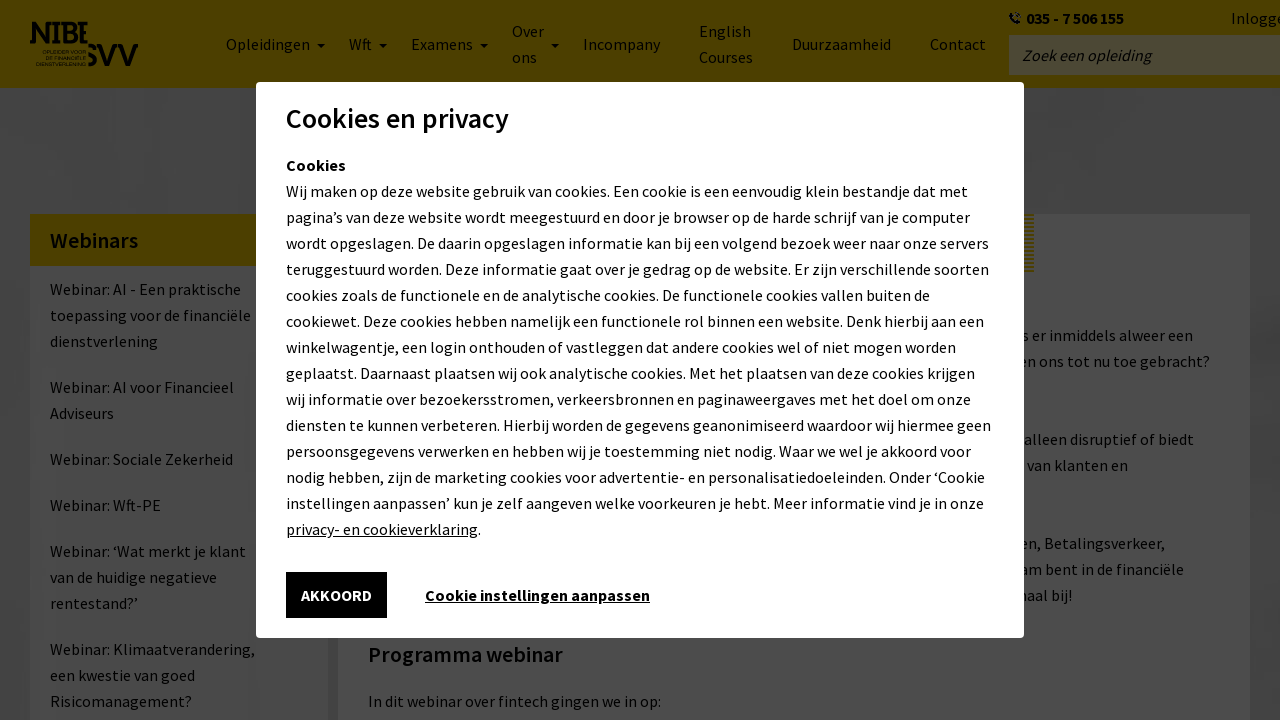

--- FILE ---
content_type: text/html; charset=utf-8
request_url: https://www.nibesvv.nl/webinar/fintech-the-next-step.html
body_size: 42853
content:
<!DOCTYPE html>
<html lang="nl-NL"><head>
    <title>Webinar over de ontwikkelingen rondom fintech | NIBE-SVV | NIBE-SVV</title>
    <link rel="shortcut icon" href="/dist/favicon.ico" />
    <link rel="preconnect" href="https://fonts.gstatic.com" crossorigin />
    <link rel="dns-prefetch" href="https://fonts.gstatic.com" />
    <link
        rel="stylesheet"
        media="print"
        onload="this.onload=null;this.removeAttribute('media');"
        href="https://fonts.googleapis.com/css?family=Source+Sans+Pro:400,600,700&display=swap"
    />
    <meta name="viewport" content="width=device-width, initial-scale=1, maximum-scale=1" />
    <meta data-vue-meta="ssr" name="description" content="Bekijk het webinar over financial technology en leer alles over de impact van fintech op mens, werk en maatschappij."> <link data-vue-meta="ssr" rel="canonical" href="https://www.nibesvv.nl/webinar/fintech-the-next-step.html"><link data-vue-meta="ssr" rel="preconnect" href="https://image.opleidingsgroep.nl/"><link data-vue-meta="ssr" rel="dns-prefetch" href="https://image.opleidingsgroep.nl/">  <meta name="google-site-verification" content="w8ac_jO3elfjZqwpFUDUzmP61i3T2nocOrd_0kpS0L0" data-headhtml />

<style data-headhtml>
/* Timeline CSS */
#timeline div.row div {
 overflow: hidden;
}
img.timeline.bars {
  position: absolute;
}
h3.timeline {
    position: absolute;
    display: inline;
    background: #ffd530;
    padding: 20px;
    font-size: 36px;
    right: 10px;
    box-shadow: 5px 5px;
}
h2.timeline {
  background: #ffd530;
  font-family: 'Farray', Arial, sans-serif;
  font-size: 16px;
  line-height: 20px;
  padding: 10px;
}
#timeline div.timeline-connector div {
    min-height: 100px;
    overflow: visible;
  background-image: url(/NIBESVV/media/NIBESVV/Pagina%20content/Tijdlijn/stipje.png);
  background-position-x: 50%;
  background-repeat: repeat-y;
}
img.connector-top {
    position: absolute;
    display: inline-block;
    left: calc(50% - 16px);
    top: -16px;
    z-index: 100;
}
img.connector-bottom {
    position: absolute;
    display: inline-block;
    left: calc(50% - 16px);
    bottom: -16px;
    z-index: 100;
}
span.timeline-source {
    position: absolute;
    bottom: 0;
    left: 10px;
    background-color: #000;
    color: #fff;
    font-size: 11px;
    padding: 3px;
}


.c-costoverview .c-costoverview__extrainfo {
display: none !important;
}


</style>
<link rel="preload" href="/dist/vue.7c074a16e4b3bed174b2.js" as="script"><link rel="preload" href="/dist/polyfill.201efd7549eba01b80df.js" as="script"><link rel="preload" href="/dist/app.597a053ddb33ba6f2bb9.css" as="style"><link rel="preload" href="/dist/app.a9870f3b474858f5e0d3.js" as="script"><link rel="preload" href="/dist/55.597a053ddb33ba6f2bb9.css" as="style"><link rel="preload" href="/dist/55.f396e8e49715ceccf9d5.js" as="script"><link rel="preload" href="/dist/69.597a053ddb33ba6f2bb9.css" as="style"><link rel="preload" href="/dist/69.a3c361422ee7320d6d3c.js" as="script"><link rel="preload" href="/dist/94.597a053ddb33ba6f2bb9.css" as="style"><link rel="preload" href="/dist/94.ba4b5c9a552fb34a38ca.js" as="script"><link rel="preload" href="/dist/41.597a053ddb33ba6f2bb9.css" as="style"><link rel="preload" href="/dist/41.7401fc249bfc800408b6.js" as="script"><link rel="preload" href="/dist/220.68728c3c6a06e547f7e4.js" as="script"><link rel="preload" href="/dist/37.597a053ddb33ba6f2bb9.css" as="style"><link rel="preload" href="/dist/37.cd1c54fdac7286ede6b0.js" as="script"><link rel="preload" href="/dist/43.597a053ddb33ba6f2bb9.css" as="style"><link rel="preload" href="/dist/43.2624bbbe619c80931c84.js" as="script"><link rel="preload" href="/dist/139.46beaa5d60075dabde3d.js" as="script"><link rel="preload" href="/dist/118.597a053ddb33ba6f2bb9.css" as="style"><link rel="preload" href="/dist/118.9dafd9f8f3fc3e3618de.js" as="script"><link rel="preload" href="/dist/70.597a053ddb33ba6f2bb9.css" as="style"><link rel="preload" href="/dist/70.d877199316b9ce22d71d.js" as="script"><link rel="preload" href="/dist/182.b5a277ddfc2ff7b6b2c7.js" as="script"><link rel="preload" href="/dist/180.93c60ebf3562e2ed0c06.js" as="script"><link rel="preload" href="/dist/221.6787f1e6ad53a99f6e84.js" as="script"><link rel="preload" href="/dist/101.2e17054c519a84d905b6.js" as="script"><link rel="preload" href="/dist/88.597a053ddb33ba6f2bb9.css" as="style"><link rel="preload" href="/dist/88.9d28e4e8f0eb1827a58c.js" as="script"><link rel="preload" href="/dist/205.12fdccd6f7c420a578ce.js" as="script"><link rel="preload" href="/dist/105.765d710c9761451b8bd6.js" as="script"><link rel="preload" href="/dist/179.12547205f653c930a065.js" as="script"><link rel="preload" href="/dist/222.68b444d90c32aca17945.js" as="script"><link rel="preload" href="/dist/223.b3276cab4a66ca6920e9.js" as="script"><link rel="preload" href="/dist/203.a793c9ebe338e417126c.js" as="script"><link rel="preload" href="/dist/189.8bc577043e455f2f1fb0.js" as="script"><link rel="preload" href="/dist/201.cdc9c3f89cbd5ee2c5af.js" as="script"><link rel="preload" href="/dist/204.b1775f1982596c0fdd6a.js" as="script"><link rel="preload" href="/dist/202.10bd17d0588471fc1f70.js" as="script"><link rel="preload" href="/dist/77.597a053ddb33ba6f2bb9.css" as="style"><link rel="preload" href="/dist/77.33a225e925c0a3f17caa.js" as="script"><link rel="preload" href="/dist/132.cbb0c1c94a0e92b99bf6.js" as="script"><link rel="preload" href="/dist/142.597a053ddb33ba6f2bb9.css" as="style"><link rel="preload" href="/dist/142.595f22da91aa59bb6005.js" as="script"><link rel="stylesheet" href="/dist/app.597a053ddb33ba6f2bb9.css"><link rel="stylesheet" href="/dist/55.597a053ddb33ba6f2bb9.css"><link rel="stylesheet" href="/dist/69.597a053ddb33ba6f2bb9.css"><link rel="stylesheet" href="/dist/94.597a053ddb33ba6f2bb9.css"><link rel="stylesheet" href="/dist/41.597a053ddb33ba6f2bb9.css"><link rel="stylesheet" href="/dist/37.597a053ddb33ba6f2bb9.css"><link rel="stylesheet" href="/dist/43.597a053ddb33ba6f2bb9.css"><link rel="stylesheet" href="/dist/118.597a053ddb33ba6f2bb9.css"><link rel="stylesheet" href="/dist/70.597a053ddb33ba6f2bb9.css"><link rel="stylesheet" href="/dist/88.597a053ddb33ba6f2bb9.css"><link rel="stylesheet" href="/dist/77.597a053ddb33ba6f2bb9.css"><link rel="stylesheet" href="/dist/142.597a053ddb33ba6f2bb9.css"><style data-vue-ssr-id="d9b0adc4:0 3b237ac6:0 4cc90e7e:0">.c-app{height:100%}.c-app .c-app__template{padding-top:52px;transition:padding-top .2s ease-out}@media only screen and (min-width:768px){.c-app .c-app__template{padding-top:26px}}
.c-background .c-background__image-centered,.c-background .c-background__image-left,.c-background .c-background__image-right{max-width:none;min-height:100%;min-width:100%;position:absolute;width:auto}.c-background .c-background__picture{height:100%;left:0;position:fixed;top:0;width:100%;z-index:-1}@media only screen and (max-width:767px){.c-background .c-background__picture{top:53px}}.c-background .c-background__image-centered{left:50%;transform:translateX(-50%)}.c-background .c-background__image-left{left:0}.c-background .c-background__image-right{right:0}@media only screen and (max-width:767px){.c-background\@mobile .c-background__picture{height:250px}}
@media only screen and (max-width:767px){.c-background .c-background__picture{height:auto}}</style></head>

<body>
    <div id="app" data-server-rendered="true" class="c-app"><div data-testid="cms-view" class="c-cms-view js-cms-view"><div class="c-cms-view__wrapper"><div class="c-app__template"><div class="u-gutter-header"></div> <div class="o-zone"><!----><!----><!----><!----><!----><!----><!----><!----><!----></div> <div class="o-zone"><!----></div> <div id="c-header" class="c-header js-header qa-header"><div class="js-header-inner"><div class="c-header__small d-flex align-items-center h-100 w-100 d-lg-none"><div class="c-mobile-navigation__wrapper u-position-left"><div class="o-zone qa-header-mobile-navigation"><div><div class="c-menu-button--burger has-following-icon c-menu-button"><div class="c-menu-button__icon"><div class="c-menu-button__icon-inner"></div></div> <span class="c-menu-button__label">Menu</span></div> <div class="c-mobile-navigation"><ul class="c-mobile-navigation__list"><li class="c-mobile-navigation__item"><!----> <a href="/" class="c-mobile-navigation__link router-link-active">
    Home
  </a> <!----> <!----> <!----> <!----></li><li class="c-mobile-navigation__item--expandable c-mobile-navigation__item"><!----> <!----> <!----> <span class="c-mobile-navigation__link c-mobile-navigation__link--sub">Vakgebieden</span> <ul class="c-mobile-navigation__sub-list"><li class="c-mobile-navigation__item"><span data-testid="mobile-navigation-back-link" class="c-mobile-navigation__back-link">Terug</span></li> <li class="c-mobile-navigation__item"><span class="c-mobile-navigation__title">
      Vakgebieden
    </span></li> <li class="c-mobile-navigation__item"><!----> <a href="/verzekeren.html" class="c-mobile-navigation__link">
    Verzekeren
  </a> <!----> <!----> <!----> <!----></li><li class="c-mobile-navigation__item"><!----> <a href="/bank.html" class="c-mobile-navigation__link">
    Bancair
  </a> <!----> <!----> <!----> <!----></li><li class="c-mobile-navigation__item"><!----> <a href="/compliance.html" class="c-mobile-navigation__link">
    Compliance en fraude
  </a> <!----> <!----> <!----> <!----></li><li class="c-mobile-navigation__item"><!----> <a href="/segmenten/opleidingen-per-vakgebied/bank/wft-en-wft-pe.html" class="c-mobile-navigation__link">
    Wft, Wft-PE en Wft-PA
  </a> <!----> <!----> <!----> <!----></li><li class="c-mobile-navigation__item"><!----> <a href="/it-vaardigheden.html" class="c-mobile-navigation__link">
    IT &amp; Vaardigheden
  </a> <!----> <!----> <!----> <!----></li><li class="c-mobile-navigation__item"><!----> <a href="/financieel-planning-advies.html" class="c-mobile-navigation__link">
    Financieel advies en planning
  </a> <!----> <!----> <!----> <!----></li><li class="c-mobile-navigation__item"><!----> <a href="/esma.html" class="c-mobile-navigation__link">
    ESMA-opleidingen
  </a> <!----> <!----> <!----> <!----></li><li class="c-mobile-navigation__item"><!----> <a href="/hbo-master-opleidingen.html" class="c-mobile-navigation__link">
    HBO en Master
  </a> <!----> <!----> <!----> <!----></li><li class="c-mobile-navigation__item"><!----> <a href="/leerlijnen.html" class="c-mobile-navigation__link">
    Leerlijnen
  </a> <!----> <!----> <!----> <!----></li></ul> <!----></li><li class="c-mobile-navigation__item--expandable c-mobile-navigation__item"><!----> <!----> <!----> <span class="c-mobile-navigation__link c-mobile-navigation__link--sub">Wft</span> <ul class="c-mobile-navigation__sub-list"><li class="c-mobile-navigation__item"><span data-testid="mobile-navigation-back-link" class="c-mobile-navigation__back-link">Terug</span></li> <li class="c-mobile-navigation__item"><span class="c-mobile-navigation__title">
      Wft
    </span></li> <li class="c-mobile-navigation__item"><!----> <a href="/examens/examens-wft.html" class="c-mobile-navigation__link">
    Wft - Examens
  </a> <!----> <!----> <!----> <!----></li><li class="c-mobile-navigation__item"><!----> <a href="/wft/opleidingen.html" class="c-mobile-navigation__link">
    Opleidingen
  </a> <!----> <!----> <!----> <!----></li><li class="c-mobile-navigation__item"><!----> <a href="/examens/examens-wft-pe.html" class="c-mobile-navigation__link">
    Wft PE - Examens
  </a> <!----> <!----> <!----> <!----></li><li class="c-mobile-navigation__item"><!----> <a href="/wft/pe-opleidingen.html" class="c-mobile-navigation__link">
    Wft - PE
  </a> <!----> <!----> <!----> <!----></li><li class="c-mobile-navigation__item"><!----> <a href="/wft-pe/Permanent-actueel/triple-a-tool.html" class="c-mobile-navigation__link">
    Wft-PA Permanent Actueel
  </a> <!----> <!----> <!----> <!----></li></ul> <!----></li><li class="c-mobile-navigation__item"><!----> <a href="/Opleidingsaanbod.html" class="c-mobile-navigation__link">
    Alle opleidingen
  </a> <!----> <!----> <!----> <!----></li><li class="c-mobile-navigation__item"><!----> <a href="/Examens.html" class="c-mobile-navigation__link">
    Examens
  </a> <!----> <!----> <!----> <!----></li><li class="c-mobile-navigation__item--expandable c-mobile-navigation__item"><!----> <!----> <!----> <span class="c-mobile-navigation__link c-mobile-navigation__link--sub">Over ons</span> <ul class="c-mobile-navigation__sub-list"><li class="c-mobile-navigation__item"><span data-testid="mobile-navigation-back-link" class="c-mobile-navigation__back-link">Terug</span></li> <li class="c-mobile-navigation__item"><span class="c-mobile-navigation__title">
      Over ons
    </span></li> <li class="c-mobile-navigation__item"><!----> <a href="/Over-NIBE-SVV/Locaties.html" class="c-mobile-navigation__link">
    Locaties
  </a> <!----> <!----> <!----> <!----></li><li class="c-mobile-navigation__item"><!----> <a href="/nibe-svv-buiten-klaslokaal.html" class="c-mobile-navigation__link">
    NIBE-SVV Buiten de schoolbanken
  </a> <!----> <!----> <!----> <!----></li><li class="c-mobile-navigation__item"><!----> <a href="/omscholing-tot-financieel-professional.html" class="c-mobile-navigation__link">
    Omscholingstrajecten
  </a> <!----> <!----> <!----> <!----></li><li class="c-mobile-navigation__item"><!----> <a href="/Over-NIBE-SVV.html" class="c-mobile-navigation__link">
    Over NIBE-SVV
  </a> <!----> <!----> <!----> <!----></li><li class="c-mobile-navigation__item"><!----> <a href="/NIBESVV-Nieuws.html" class="c-mobile-navigation__link">
    Nieuws
  </a> <!----> <!----> <!----> <!----></li><li class="c-mobile-navigation__item"><!----> <a href="/podcast.html" class="c-mobile-navigation__link">
    Podcast
  </a> <!----> <!----> <!----> <!----></li><li class="c-mobile-navigation__item"><!----> <a href="/testimonials.html" class="c-mobile-navigation__link">
    Testimonials
  </a> <!----> <!----> <!----> <!----></li></ul> <!----></li><li class="c-mobile-navigation__item"><!----> <a href="/incompany-en-zakelijk.html" class="c-mobile-navigation__link">
    Incompany
  </a> <!----> <!----> <!----> <!----></li><li class="c-mobile-navigation__item"><!----> <!----> <a href="https://www.nibesvv.nl/english-courses.html" target="_self" class="c-mobile-navigation__link">English Courses</a> <!----> <!----> <!----></li><li class="c-mobile-navigation__item"><!----> <a href="/Maatwerk-en-Advies.html" class="c-mobile-navigation__link">
    Maatwerk en advies
  </a> <!----> <!----> <!----> <!----></li><li class="c-mobile-navigation__item"><!----> <a href="/NIBESVV-Nieuws.html" class="c-mobile-navigation__link">
    Nieuws
  </a> <!----> <!----> <!----> <!----></li><li class="c-mobile-navigation__item"><!----> <!----> <a href="https://www.nibesvv.nl/duurzaamheid.html" target="_self" class="c-mobile-navigation__link">Duurzaamheid</a> <!----> <!----> <!----></li><li class="c-mobile-navigation__item"><!----> <a href="/contact.html" class="c-mobile-navigation__link">
    Contact
  </a> <!----> <!----> <!----> <!----></li></ul></div></div></div></div> <a href="/" class="c-logo d-flex align-items-center justify-content-center router-link-active"><img src="/dist/bde593150ffc8ad396c835b4dc3ab8d9.svg" alt="NIBESVV logo" class="c-logo__image"></a> <!----> <div class="c-search__wrapper"><div class="o-zone d-lg-none qa-header-search-mobile"><div data-testid="search-suggestions" class="c-searchsuggestions"><div data-testid="search-suggestions-small" class="c-searchsuggestions__small"><div data-testid="search-suggestions-button" class="c-searchsuggestions__button"><div class="c-searchsuggestions__button-inner"></div></div> <div class="c-searchsuggestions__input-container"><div class="c-searchinput"><div class="c-searchinput__wrapper"><input type="text" placeholder="Zoek een opleiding" data-testid="text-input" value="" class="form-control qa-text-input c-searchinput__input"> <span class="c-searchinput__remove"></span> <div data-testid="search-button" class="c-searchinput__button"></div></div></div> <!----></div></div> <div data-testid="search-suggestions-large" class="c-searchsuggestions__large"><div class="c-searchinput"><div class="c-searchinput__wrapper"><input type="text" placeholder="Zoek een opleiding" data-testid="text-input" value="" class="form-control qa-text-input c-searchinput__input"> <span class="c-searchinput__remove"></span> <div data-testid="search-button" class="c-searchinput__button"></div></div></div> <!----></div></div></div></div></div> <div class="o-layout d-none d-lg-block c-header__large-wrapper"><div class="c-header__large"><div class="o-layout__inner"><div class="row o-layout__row"><div class="o-layout__col col-12 d-flex"><div class="c-header__large-left"><a href="/" class="router-link-active c-logo d-flex align-items-center"><img src="/dist/bde593150ffc8ad396c835b4dc3ab8d9.svg" alt="NIBESVV logo" class="c-logo__image"></a> <div class="o-zone w-100 qa-header-main-navigation"><div class="c-navigation"><div class="c-navigation__list"><div data-testid="navigation-item has-childs" class="c-navigation__item has-childs u-depth-1"><div data-testid="navigation-item" class="c-navigation__item-inner"><!----> <div class="c-navigation__heading span c-typography">
          Opleidingen
        </div> <!----> <!----></div> <div class="c-navigation__dropdown"><div data-testid="navigation-item has-childs" class="c-navigation__item has-childs u-depth-2"><div data-testid="navigation-item" class="c-navigation__item-inner"><!----> <div class="c-navigation__heading div u-textcolor-black c-typography">
          Opleidingen per vakgebied
        </div> <!----> <!----></div> <!----> <div class="c-navigation__submenu c-navigation__column u-column-1 u-column-sm-1 u-column-md-2 u-column-lg-2 u-column-xl-2"><div data-testid="navigation-item" class="c-navigation__item u-depth-3"><div data-testid="navigation-item" class="c-navigation__item-inner"><!----> <!----> <!----> <a href="/verzekeren.html" data-testid="navigation-link" class="c-navigation__link">
          Verzekeren
        </a></div> <!----> <!----></div><div data-testid="navigation-item" class="c-navigation__item u-depth-3"><div data-testid="navigation-item" class="c-navigation__item-inner"><!----> <!----> <!----> <a href="/bank.html" data-testid="navigation-link" class="c-navigation__link">
          Bancair
        </a></div> <!----> <!----></div><div data-testid="navigation-item" class="c-navigation__item u-depth-3"><div data-testid="navigation-item" class="c-navigation__item-inner"><!----> <!----> <!----> <a href="/compliance.html" data-testid="navigation-link" class="c-navigation__link">
          Compliance en Fraude
        </a></div> <!----> <!----></div><div data-testid="navigation-item" class="c-navigation__item u-depth-3"><div data-testid="navigation-item" class="c-navigation__item-inner"><!----> <!----> <!----> <a href="/wft-wft-pe-wft-pa.html" data-testid="navigation-link" class="c-navigation__link">
          Wft, Wft-PE en Wft-PA
        </a></div> <!----> <!----></div><div data-testid="navigation-item" class="c-navigation__item u-depth-3"><div data-testid="navigation-item" class="c-navigation__item-inner"><!----> <!----> <!----> <a href="/it-vaardigheden.html" data-testid="navigation-link" class="c-navigation__link">
          IT &amp; Vaardigheden
        </a></div> <!----> <!----></div><div data-testid="navigation-item" class="c-navigation__item u-depth-3"><div data-testid="navigation-item" class="c-navigation__item-inner"><!----> <!----> <!----> <a href="/financieel-planning-advies.html" data-testid="navigation-link" class="c-navigation__link">
          Financiële Planning en Advies
        </a></div> <!----> <!----></div><div data-testid="navigation-item" class="c-navigation__item u-depth-3"><div data-testid="navigation-item" class="c-navigation__item-inner"><!----> <!----> <!----> <a href="/esma.html" data-testid="navigation-link" class="c-navigation__link">
          ESMA-opleidingen
        </a></div> <!----> <!----></div><div data-testid="navigation-item" class="c-navigation__item u-depth-3"><div data-testid="navigation-item" class="c-navigation__item-inner"><!----> <!----> <!----> <a href="/hbo-master-opleidingen.html" data-testid="navigation-link" class="c-navigation__link">
          HBO en Master
        </a></div> <!----> <!----></div><div data-testid="navigation-item" class="c-navigation__item u-depth-3"><div data-testid="navigation-item" class="c-navigation__item-inner"><!----> <!----> <!----> <a href="/leerlijnen.html" data-testid="navigation-link" class="c-navigation__link">
          Leerlijnen
        </a></div> <!----> <!----></div></div></div><div data-testid="navigation-item has-childs" class="c-navigation__item has-childs u-depth-2"><div data-testid="navigation-item" class="c-navigation__item-inner"><!----> <div class="c-navigation__heading h4 u-textcolor-black c-typography">
           
        </div> <!----> <!----></div> <!----> <div class="c-navigation__submenu"><div data-testid="navigation-item" class="c-navigation__item u-depth-3"><div data-testid="navigation-item" class="c-navigation__item-inner"><!----> <!----> <!----> <a href="/Opleidingsaanbod.html" data-testid="navigation-link" class="c-navigation__link">
          Alle opleidingen
        </a></div> <!----> <!----></div></div></div></div> <!----></div><div data-testid="navigation-item has-childs" class="c-navigation__item has-childs u-depth-1"><div data-testid="navigation-item" class="c-navigation__item-inner"><!----> <div class="c-navigation__heading span c-typography">
          Wft
        </div> <!----> <!----></div> <div class="c-navigation__dropdown"><div data-testid="navigation-item has-childs" class="c-navigation__item has-childs u-depth-2"><div data-testid="navigation-item" class="c-navigation__item-inner"><!----> <div class="c-navigation__heading div u-textcolor-black c-typography">
          Wft
        </div> <!----> <!----></div> <!----> <div class="c-navigation__submenu"><div data-testid="navigation-item" class="c-navigation__item u-depth-3"><div data-testid="navigation-item" class="c-navigation__item-inner"><!----> <!----> <!----> <a href="/wft/opleidingen.html" data-testid="navigation-link" class="c-navigation__link">
          Wft-opleidingen
        </a></div> <!----> <!----></div><div data-testid="navigation-item" class="c-navigation__item u-depth-3"><div data-testid="navigation-item" class="c-navigation__item-inner"><!----> <!----> <!----> <a href="/wft/pe-opleidingen.html" data-testid="navigation-link" class="c-navigation__link">
          Wft-PE Permanente Educatie
        </a></div> <!----> <!----></div><div data-testid="navigation-item" class="c-navigation__item u-depth-3"><div data-testid="navigation-item" class="c-navigation__item-inner"><!----> <!----> <!----> <a href="/wft-pe/Permanent-actueel/triple-a-tool.html" data-testid="navigation-link" class="c-navigation__link">
          Wft-PA Permanent Actueel
        </a></div> <!----> <!----></div><div data-testid="navigation-item" class="c-navigation__item u-depth-3"><div data-testid="navigation-item" class="c-navigation__item-inner"><!----> <!----> <!----> <a href="/examens/examens-wft.html" data-testid="navigation-link" class="c-navigation__link">
          Wft-examens
        </a></div> <!----> <!----></div><div data-testid="navigation-item" class="c-navigation__item u-depth-3"><div data-testid="navigation-item" class="c-navigation__item-inner"><!----> <!----> <!----> <a href="/wft-corner.html" data-testid="navigation-link" class="c-navigation__link">
          Alles over Wft
        </a></div> <!----> <!----></div></div></div></div> <!----></div><div data-testid="navigation-item has-childs" class="c-navigation__item has-childs u-depth-1"><div data-testid="navigation-item" class="c-navigation__item-inner"><!----> <div class="c-navigation__heading span c-typography">
          Examens
        </div> <!----> <!----></div> <div class="c-navigation__dropdown"><div data-testid="navigation-item has-childs" class="c-navigation__item has-childs u-depth-2"><div data-testid="navigation-item" class="c-navigation__item-inner"><!----> <div class="c-navigation__heading div u-textcolor-black c-typography">
          Examen
        </div> <!----> <!----></div> <!----> <div class="c-navigation__submenu"><div data-testid="navigation-item" class="c-navigation__item u-depth-3"><div data-testid="navigation-item" class="c-navigation__item-inner"><!----> <!----> <!----> <a href="/examens/examens-wft.html" data-testid="navigation-link" class="c-navigation__link">
          Wft examens
        </a></div> <!----> <!----></div><div data-testid="navigation-item" class="c-navigation__item u-depth-3"><div data-testid="navigation-item" class="c-navigation__item-inner"><!----> <!----> <!----> <a href="/examens/examens-wft-pe.html" data-testid="navigation-link" class="c-navigation__link">
          Wft-PE examens
        </a></div> <!----> <!----></div><div data-testid="navigation-item" class="c-navigation__item u-depth-3"><div data-testid="navigation-item" class="c-navigation__item-inner"><!----> <!----> <!----> <a href="/examens/esma-examens-dsi.html" data-testid="navigation-link" class="c-navigation__link">
          ESMA Examens DSI
        </a></div> <!----> <!----></div><div data-testid="navigation-item" class="c-navigation__item u-depth-3"><div data-testid="navigation-item" class="c-navigation__item-inner"><!----> <!----> <!----> <a href="/examens-vakopleidingen.html" data-testid="navigation-link" class="c-navigation__link">
          Examens Vakopleidingen
        </a></div> <!----> <!----></div></div></div></div> <!----></div><div data-testid="navigation-item has-childs" class="c-navigation__item has-childs u-depth-1"><div data-testid="navigation-item" class="c-navigation__item-inner"><!----> <div class="c-navigation__heading span c-typography">
          Over ons
        </div> <!----> <!----></div> <div class="c-navigation__dropdown"><div data-testid="navigation-item has-childs" class="c-navigation__item has-childs u-depth-2"><div data-testid="navigation-item" class="c-navigation__item-inner"><!----> <div class="c-navigation__heading div u-textcolor-black c-typography">
          Over ons
        </div> <!----> <!----></div> <!----> <div class="c-navigation__submenu"><div data-testid="navigation-item" class="c-navigation__item u-depth-3"><div data-testid="navigation-item" class="c-navigation__item-inner"><!----> <!----> <!----> <a href="/Over-NIBE-SVV.html" data-testid="navigation-link" class="c-navigation__link">
          Over NIBE-SVV
        </a></div> <!----> <!----></div><div data-testid="navigation-item" class="c-navigation__item u-depth-3"><div data-testid="navigation-item" class="c-navigation__item-inner"><!----> <!----> <!----> <a href="/nibesvv-nieuws.html" data-testid="navigation-link" class="c-navigation__link">
          Nieuws
        </a></div> <!----> <!----></div><div data-testid="navigation-item" class="c-navigation__item u-depth-3"><div data-testid="navigation-item" class="c-navigation__item-inner"><!----> <!----> <!----> <a href="/omscholing-tot-financieel-professional.html" data-testid="navigation-link" class="c-navigation__link">
          Omscholingstrajecten
        </a></div> <!----> <!----></div><div data-testid="navigation-item" class="c-navigation__item u-depth-3"><div data-testid="navigation-item" class="c-navigation__item-inner"><!----> <!----> <!----> <a href="/nibe-svv-buiten-klaslokaal.html" data-testid="navigation-link" class="c-navigation__link">
          NIBE-SVV Buiten de schoolbanken
        </a></div> <!----> <!----></div><div data-testid="navigation-item" class="c-navigation__item u-depth-3"><div data-testid="navigation-item" class="c-navigation__item-inner"><!----> <!----> <!----> <a href="/podcast.html" data-testid="navigation-link" class="c-navigation__link">
          Podcast
        </a></div> <!----> <!----></div><div data-testid="navigation-item" class="c-navigation__item u-depth-3"><div data-testid="navigation-item" class="c-navigation__item-inner"><!----> <!----> <!----> <a href="/testimonials.html" data-testid="navigation-link" class="c-navigation__link">
          Testimonials
        </a></div> <!----> <!----></div><div data-testid="navigation-item" class="c-navigation__item u-depth-3"><div data-testid="navigation-item" class="c-navigation__item-inner"><!----> <!----> <!----> <a href="/Over-NIBE-SVV/Locaties.html" data-testid="navigation-link" class="c-navigation__link">
          Locaties
        </a></div> <!----> <!----></div></div></div></div> <!----></div><div data-testid="navigation-item" class="c-navigation__item u-depth-1"><div data-testid="navigation-item" class="c-navigation__item-inner"><!----> <!----> <!----> <a href="/incompany-en-zakelijk.html" data-testid="navigation-link" class="c-navigation__link">
          Incompany
        </a></div> <!----> <!----></div><div data-testid="navigation-item" class="c-navigation__item u-depth-1"><div data-testid="navigation-item" class="c-navigation__item-inner"><!----> <!----> <a href="https://www.nibesvv.nl/english-courses.html" target="_self" data-testid="navigation-link" class="c-navigation__link">English Courses</a> <!----></div> <!----> <!----></div><div data-testid="navigation-item" class="c-navigation__item u-depth-1"><div data-testid="navigation-item" class="c-navigation__item-inner"><!----> <!----> <a href="https://www.nibesvv.nl/duurzaamheid.html" target="_self" data-testid="navigation-link" class="c-navigation__link">Duurzaamheid</a> <!----></div> <!----> <!----></div><div data-testid="navigation-item" class="c-navigation__item u-depth-1"><div data-testid="navigation-item" class="c-navigation__item-inner"><!----> <!----> <!----> <a href="/contact.html" data-testid="navigation-link" class="c-navigation__link">
          Contact
        </a></div> <!----> <!----></div></div></div></div></div> <div class="c-header__large-right"><div class="c-header__meta-wrapper"><div class="o-zone qa-header-meta-navigation"><div data-testid="meta-navigation" class="c-meta-navigation"><div documentName="035 - 7 506 155" title="035 - 7 506 155" url="tel:0357506155" target="_blank" titleType="h2;u-textcolor-black u-heading-farray" imageIcon="https://image.opleidingsgroep.nl:443/static/media/nibesvv/nibesvv/icons/telefoonnummer-nibe-svv.png?ext=.png&amp;placeHolderWidth=12&amp;placeHolderHeight=12" itemCssClass="font-weight-bold" containerCssClass="" xSmallColumnCount="1" smallColumnCount="1" mediumColumnCount="1" largeColumnCount="1" xLargeColumnCount="1" xSmallBootstrapGrid="12" smallBootstrapGrid="12" mediumBootstrapGrid="12" largeBootstrapGrid="12" xLargeBootstrapGrid="12" attributes="" items="" nodeGUID="3d3df5cc-93db-4127-9bc0-f64dec9d2a8e" documentCulture="nl-NL" documentLanguage="nl" class="font-weight-bold c-meta-navigation__item"><div class="c-meta-navigation__item-inner"><picture class="o-picture c-meta-navigation__picture"><!----> <!----> <source media="(max-width: 767px)" data-srcset="https://image.opleidingsgroep.nl:443/static/media/nibesvv/nibesvv/icons/telefoonnummer-nibe-svv.png?ext=.png&amp;placeHolderWidth=12&amp;placeHolderHeight=12" srcset="https://image.opleidingsgroep.nl:443/static/media/nibesvv/nibesvv/icons/telefoonnummer-nibe-svv.png?ext=.png&amp;placeHolderWidth=12&amp;placeHolderHeight=12"> <!----> <!----> <!----> <img data-src="https://image.opleidingsgroep.nl:443/static/media/nibesvv/nibesvv/icons/telefoonnummer-nibe-svv.png?ext=.png&amp;placeHolderWidth=12&amp;placeHolderHeight=12" alt="" src="https://image.opleidingsgroep.nl:443/static/media/nibesvv/nibesvv/icons/telefoonnummer-nibe-svv.png?ext=.png&amp;placeHolderWidth=12&amp;placeHolderHeight=12" class="o-picture__image c-meta-navigation__image"></picture> <!----> <a href="tel:0357506155" target="_blank" data-testid="meta-navigation-link" class="c-meta-navigation__link">035 - 7 506 155</a> <!----></div></div><div documentName="Inloggen e-Connect" title="Inloggen  e-Connect" url="https://mijn-econnect.nl/" target="_blank" titleType="span" imageIcon="" itemCssClass="" containerCssClass="" xSmallColumnCount="1" smallColumnCount="1" mediumColumnCount="1" largeColumnCount="1" xLargeColumnCount="1" xSmallBootstrapGrid="12" smallBootstrapGrid="12" mediumBootstrapGrid="12" largeBootstrapGrid="12" xLargeBootstrapGrid="12" attributes="" items="" nodeGUID="3ad82a90-bc64-4153-a727-10bd0c756d17" documentCulture="nl-NL" documentLanguage="nl" class="c-meta-navigation__item"><div class="c-meta-navigation__item-inner"><!----> <!----> <a href="https://mijn-econnect.nl/" target="_blank" data-testid="meta-navigation-link" class="c-meta-navigation__link">Inloggen  e-Connect</a> <!----></div></div></div></div></div> <div class="c-search__wrapper"><div class="o-zone d-none d-lg-block qa-header-search-desktop"><div data-testid="search-suggestions" class="c-searchsuggestions"><div data-testid="search-suggestions-small" class="c-searchsuggestions__small"><div data-testid="search-suggestions-button" class="c-searchsuggestions__button"><div class="c-searchsuggestions__button-inner"></div></div> <div class="c-searchsuggestions__input-container"><div class="c-searchinput"><div class="c-searchinput__wrapper"><input type="text" placeholder="Zoek een opleiding" data-testid="text-input" value="" class="form-control qa-text-input c-searchinput__input"> <span class="c-searchinput__remove"></span> <div data-testid="search-button" class="c-searchinput__button"></div></div></div> <!----></div></div> <div data-testid="search-suggestions-large" class="c-searchsuggestions__large"><div class="c-searchinput"><div class="c-searchinput__wrapper"><input type="text" placeholder="Zoek een opleiding" data-testid="text-input" value="" class="form-control qa-text-input c-searchinput__input"> <span class="c-searchinput__remove"></span> <div data-testid="search-button" class="c-searchinput__button"></div></div></div> <!----></div></div></div></div></div></div></div></div></div></div></div> <!----></div> <div class="o-zone"><div class="o-separator__wrapper d-block"><div class="o-separator d-md-none o-separator--variant3"></div><div class="o-separator d-none d-md-block d-lg-none o-separator--variant3"></div><div class="o-separator d-none d-lg-block o-separator--variant3"></div></div><div class="o-separator__wrapper d-block"><div class="o-separator d-md-none o-separator--variant3"></div><div class="o-separator d-none d-md-block d-lg-none o-separator--variant3"></div><div class="o-separator d-none d-lg-block o-separator--variant3"></div></div><div><div class="o-zone"><!----></div> <div class="o-zone"><div class="c-background"><picture class="o-picture c-background__picture" style="padding-top:0px;"><!----> <source media="(max-width: 574px)" data-srcset="https://image.opleidingsgroep.nl:443/static/media/nibesvv/nibesvv/backgrounds/nibe-flink-achtergrond-720x1280.webp?ext=.webp" srcset="https://image.opleidingsgroep.nl:443/static/media/nibesvv/nibesvv/backgrounds/nibe-flink-achtergrond-720x1280.webp?ext=.webp"> <!----> <source media="(max-width: 1024px)" data-srcset="https://image.opleidingsgroep.nl/static/media/nibesvv/nibesvv/backgrounds/nibe-flink-achtergrond-1920x1080.webp?ext=.webp" srcset="https://image.opleidingsgroep.nl/static/media/nibesvv/nibesvv/backgrounds/nibe-flink-achtergrond-1920x1080.webp?ext=.webp"> <!----> <!----> <img data-src="https://image.opleidingsgroep.nl/static/media/nibesvv/nibesvv/backgrounds/nibe-flink-achtergrond-1920x1080.webp?ext=.webp" alt="" src="https://image.opleidingsgroep.nl/static/media/nibesvv/nibesvv/backgrounds/nibe-flink-achtergrond-1920x1080.webp?ext=.webp" class="o-picture__image c-background__image-centered"></picture></div></div> <div class="c-page"><div class="o-layout"><div class="o-layout__inner"><div class="row o-layout__row"><div class="o-layout__col col-12 col-lg-3"><div class="o-zone"><h2 data-testid="title" class="c-title u-textcolor-black u-header-background--primary u-stripes--yellow u-stripes-position--right d-block">Webinars</h2><div isActive="true" class="c-submenu"> <div data-testid="submenu-title" class="c-submenu__title"><span class="c-submenu__title-span">Webinars</span></div> <!----></div></div> <div class="o-separator__wrapper d-lg-none"><div class="o-separator d-md-none o-separator--variant2"></div><div class="o-separator d-none d-md-block d-lg-none o-separator--variant2"></div></div></div> <div class="o-layout__col col-12 col-lg-9"><div class="o-layout--collapse"><div class="u-bg--variant5"><div class="row"><div class="col-12"><div class="o-zone"><div class="o-layout--full d-block s-custom-row-container"><div class="row o-layout__row"><!----> <div class="o-layout__col col-12 col-sm-12 col-md-9 col-lg-9 col-xl-9"><h1 data-testid="title" class="c-title u-textcolor-black u-header-background--primary u-stripes--yellow u-stripes-position--right d-block">Webinar: ‘Fintech: the next step’</h1></div></div></div></div> <div class="o-separator__wrapper d-block"><div class="o-separator d-md-none o-separator--variant3"></div><div class="o-separator d-none d-md-block d-lg-none o-separator--variant3"></div><div class="o-separator d-none d-lg-block o-separator--variant3"></div></div> <div class="o-layout__wrapper"><div class="o-zone"><div><p>Het fenomeen fintech, financial technology, staat momenteel volop in de belangstelling.&nbsp; Het is er inmiddels alweer een aantal jaren en groeit nog steeds in omvang en betekenis. Wat hebben de fintech-ontwikkelingen ons tot nu toe gebracht? En wat zijn de verwachtingen voor de nabije en verdere toekomst?<br />
<br />
In dit webinar praat programmamanager Sjon Post van Computrain u bij over fintech. Is fintech alleen disruptief of biedt fintech ook kansen? Wat is de betekenis van fintech voor productontwikkeling en voor de kennis van klanten en doelgroepen? En wat is de impact op mens, werk en maatschappij?<br />
<br />
Fintech is wijdverspreid. Zo speelt de technologie een belangrijke rol bij onder andere Hypotheken, Betalingsverkeer, Trading, Financieren, Zorg en Verzekeren. Kennis over fintech is daarom onmisbaar als u werkzaam bent in de financiële sector. We laten u voorbeelden zien uit binnen- én buitenland. Na het webinar bent u weer helemaal bij!&nbsp;</p>

<h2>Programma webinar</h2>

<p>In dit webinar over fintech gingen we in op:</p>

<ul>
	<li>Wat is een fintech?</li>
	<li>Wat is de belofte die fintech-bedrijven doen?</li>
	<li>Fintech&rsquo;s in Nederland</li>
	<li>Oud versus nieuw</li>
	<li>Technologie achter de fintech</li>
</ul>

<h2>Terugkijken webinar</h2>
</div><a href="?open=webinar-terugkijken" target="_self" data-testid="" class="c-button c-button--variant2"><span data-buttonText="Webinar terugkijken" class="c-button__inner"><span class="c-button__label">Webinar terugkijken</span> <!----></span></a><div class="o-separator__wrapper d-block"><div class="o-separator d-md-none o-separator--variant2"></div><div class="o-separator d-none d-md-block d-lg-none o-separator--variant2"></div><div class="o-separator d-none d-lg-block o-separator--variant2"></div></div><div><p>Sjon Post is ruim 10 jaar werkzaam bij Computrain. Hij is portfolioverantwoordelijke voor de domeinen Business IT, Softwaredevelopment, Projectmanagement en Business Intelligence. Als programmamanager heeft hij diverse opleidingstrajecten voor de financiële sector ontwikkeld. Deze trajecten zijn gericht op de kennis en vaardigheden die nodig zijn ter ondersteuning van de transitie die banken en verzekeraars doormaken voor de digitalisering van de dienstverlening. Belangrijke thema&rsquo;s die daaronder vallen zijn Agile, DevOps, BI en Cloud beheer- en development.&nbsp;<br />
<br />
Wilt u zich verder verdiepen in fintech, kijk dan eens bij de volgende opleiding of publicaties:</p>

<h2>Relevante opleiding</h2>

<ul>
	<li><a href="https://www.nibesvv.nl/opleiding/training-blockchain.html">Blockchain</a></li>
	<li><a href="https://www.nibesvv.nl/opleiding/digitaal-adviseren.html">Digitaal Adviseren</a></li>
	<li><a href="https://www.nibesvv.nl/opleiding/2017/next_payments.html">NEXT Payments</a></li>
	<li><a href="https://www.nibesvv.nl/opleiding/next-funding-en-finance.html">NEXT Funding and Finance</a></li>
	<li><a href="https://www.nibesvv.nl/opleiding/hbo-fintech.html">HBO Fintech</a></li>
	<li><a href="https://www.nibesvv.nl/opleiding/hbo-bachelor-business-it-management-specialisatie-fintech.html">HBO Bachelor Business IT &amp; Management specialisatie Fintech</a></li>
</ul>

<h2>Relevante publicaties</h2>

<p><strong>Blijf bij met de Beursbengel!</strong><br />
Blockchain-expert Olivier Rikken gaat in het jongste nummer van de Beursbengel uitgebreid in op het Blockchain businessmodel voor de verzekeringsbranche. De Beursbengel is hét vakblad voor de verzekeringsbranche en biedt artikelen over aansprakelijkheid, expertise, schade, leven en pensioen, brand, preventie, transport, en zorg. Kent u vakmagazine&nbsp;de Beursbengel nog niet? Kijk dan op&nbsp;<a href="http://www.debeursbengel.nl/" rel="nofollow" target="_blank">www.debeursbengel.nl</a>&nbsp;en neem een proefabonnement met 2 gratis nummers.</p>

<ul>
	<li><a href="/NIBESVV/media/NIBESVV/documenten%20opleidingspagina's/NIBE-SVV_begrippenlijst_fintech.pdf">Fintech begrippen</a>: &lsquo;wat is wat?&rsquo; Definitielijst in vogelvlucht, NIBE-SVV, oktober 2017</li>
	<li>Wereldwijd KPMG onderzoek: &lsquo;<a href="https://home.kpmg.com/xx/en/home/insights/2017/10/forging-the-future-with-fintech-fs.html" target="_blank">&lsquo;Verzekeraars en banken ontberen fintech-strategie</a>.&quot;In: Onderzoek &lsquo;Forging the future&rsquo;, KPMG, oktober 2017</li>
	<li><a href="https://fd.nl/ondernemen/1224809/ing-grootste-dreiging-komt-van-amazon" rel="nofollow" target="_blank">ING: grootste dreiging komt van Amazon</a></li>
	<li><a href="http://www.banken.nl/nieuws/20566/online-platformen-nieuwe-en-ongekende-dreiging-voor-banken" rel="nofollow" target="_blank">Online platformen nieuwe en ongekende dreiging voor banken</a></li>
	<li>Voor meer actualiteiten over het speelveld van de Fintech&rsquo;s, zie onze&nbsp;<a href="https://www.nibesvv.nl/opleidingen-nga-fintech.html">Fintech corner</a>.</li>
</ul>
</div></div> <div class="o-separator__wrapper d-block"><div class="o-separator d-md-none o-separator--variant1"></div><div class="o-separator d-none d-md-block d-lg-none o-separator--variant1"></div><div class="o-separator d-none d-lg-block o-separator--variant1"></div></div></div></div></div></div></div></div></div></div></div> <div class="o-zone"><div class="o-separator__wrapper d-block"><div class="o-separator d-md-none o-separator--variant2"></div><div class="o-separator d-none d-md-block d-lg-none o-separator--variant2"></div><div class="o-separator d-none d-lg-block o-separator--variant3"></div></div></div> <!----> <div class="o-zone"><div class="o-separator__wrapper d-block"><div class="o-separator d-md-none o-separator--variant2"></div><div class="o-separator d-none d-md-block d-lg-none o-separator--variant2"></div><div class="o-separator d-none d-lg-block o-separator--variant3"></div></div><div class="o-layout d-block s-custom-row-container"><div class="o-layout__inner"><div class="row o-layout__row"><!----> <div class="o-layout__col col-12 col-sm-12 col-md-4 col-lg-4 col-xl-4"><div class="c-teaser--card d-flex flex-column d-block"><div class="c-teaser__title h2 u-textcolor-white u-heading-farray c-typography">
    Heb je vragen?
  </div> <div class="c-teaser__holder d-flex flex-column flex-md-row"><!----> <div class="c-teaser__content d-md-flex flex-md-column"><div class="c-teaser__content-inner"><div class="u-textcolor-white"><div class="d-block">Onze opleidingsadviseurs&nbsp;zijn nu telefonisch bereikbaar. Op werkdagen van 08.30 tot 17.00 uur. WhatsApp van 10.00 tot 16.00 uur.</div> <!----> <!----></div> <div class="o-separator__wrapper d-block"><div class="o-separator d-md-none o-separator--variant1"></div><div class="o-separator d-none d-md-block d-lg-none o-separator--variant1"></div><div class="o-separator d-none d-lg-block o-separator--variant1"></div></div> <div class="u-textcolor-white"><div class="d-block"><h5 class="d-flex align-items-end"><img alt="" src="https://ncoiplatform2-dev.azureedge.net/static/media/nibesvv/nibesvv/teasers/contact-phone.png" />&nbsp; &nbsp;<a class="calltracker u-textcolor-white" data-acalltrackerelementid="2" data-acalltrackerelementnumber="AEN898-1" data-acalltrackerregion="0" data-aen="AEN898-1" href="tel:+31357506155">035 - 7 506 155</a></h5>
&nbsp;

<h5 class="d-flex align-items-center"><img alt="" src="https://image.opleidingsgroep.nl/static/media/nibesvv/nibesvv/icons/whatsapp-white.png" />&nbsp; &nbsp;<a class="u-textcolor-white" href="https://api.whatsapp.com/send?phone=31626296649" target="_blank">06 - 26 29 66 49</a></h5>
</div> <!----> <!----></div> <div class="o-separator__wrapper d-block"><div class="o-separator d-md-none o-separator--variant1"></div><div class="o-separator d-none d-md-block d-lg-none o-separator--variant1"></div><div class="o-separator d-none d-lg-block o-separator--variant1"></div></div></div></div></div> <!----></div><div class="o-separator__wrapper d-md-none"><div class="o-separator d-md-none o-separator--variant2"></div></div></div><div class="o-layout__col col-12 col-sm-12 col-md-4 col-lg-4 col-xl-4"><div class="c-teaser--card d-flex flex-column d-block"><div class="c-teaser__title h2 u-textcolor-white u-heading-farray c-typography">
    Schrijf je in voor de Nieuwsbreak
  </div> <div class="c-teaser__holder d-flex flex-column flex-md-row"><!----> <div class="c-teaser__content d-md-flex flex-md-column"><div class="c-teaser__content-inner"><div class="u-textcolor-white"><div class="d-block">Ontvang maandelijks het laatste nieuws uit de financiële sector en van NIBE-SVV in je mailbox.</div> <!----> <!----></div> <div class="o-separator__wrapper d-block"><div class="o-separator d-md-none o-separator--variant1"></div><div class="o-separator d-none d-md-block d-lg-none o-separator--variant1"></div><div class="o-separator d-none d-lg-block o-separator--variant1"></div></div> <div class="u-textcolor-white"><!----> <!----> <!----></div> <!----></div></div></div> <div class="c-teaser__buttons mt-auto u-textalignment-right"><a href="?open=nieuwsbrief" target="_self" data-testid="button" class="c-button c-button--variant2"><span data-buttonText="Ja, ik meld me aan" class="c-button__inner"><span class="c-button__label">Ja, ik meld me aan</span> <!----></span></a></div></div><div class="o-separator__wrapper d-md-none"><div class="o-separator d-md-none o-separator--variant2"></div></div></div><div class="o-layout__col col-12 col-sm-12 col-md-4 col-lg-4 col-xl-4"><div class="c-teaser--card-yellow u-stripes--yellow u-stripes-position--right d-flex flex-column d-block"><div class="d-flex flex-column flex-grow-1"><div class="c-teaser__title h2 u-textcolor-black u-heading-farray c-typography">
      Incompany mogelijkheden
    </div> <div class="c-teaser__holder d-flex flex-column flex-md-row"><!----> <div class="c-teaser__content"><div class="c-teaser__content-inner s-anchor-black"><div class="u-textcolor-black"><div class="d-block"><p>Wil je met je team, afdeling of organisatie je kennis en vaardigheden vergroten? Volg samen een training uit ons uitgebreide aanbod. Ook maatwerk mogelijk!</p>
</div> <!----> <!----></div> <div class="o-separator__wrapper d-block"><div class="o-separator d-md-none o-separator--variant1"></div><div class="o-separator d-none d-md-block d-lg-none o-separator--variant1"></div><div class="o-separator d-none d-lg-block o-separator--variant1"></div></div> <!----> <!----></div></div></div></div> <div class="c-teaser__buttons mt-auto u-textalignment-right"><a href="/incompany-en-zakelijk.html" target="_self" data-testid="button" class="c-button c-button--variant1"><span data-buttonText="Ontdek details" class="c-button__inner"><span class="c-button__label">Ontdek details</span> <!----></span></a></div></div><div class="o-separator__wrapper d-md-none"><div class="o-separator d-md-none o-separator--variant2"></div></div></div></div></div></div></div> <!----> <!----> <!----> <!----> <!----> <!----> <!----></div></div><div class="o-separator__wrapper d-block"><div class="o-separator d-md-none o-separator--variant3"></div><div class="o-separator d-none d-md-block d-lg-none o-separator--variant3"></div><div class="o-separator d-none d-lg-block o-separator--variant3"></div></div><div class="o-separator__wrapper d-block"><div class="o-separator d-md-none o-separator--variant3"></div><div class="o-separator d-none d-md-block d-lg-none o-separator--variant3"></div><div class="o-separator d-none d-lg-block o-separator--variant3"></div></div></div> <div class="c-footer"><div class="o-layout d-block"><div class="o-layout__inner"><div class="row o-layout__row"><div class="o-layout__col col-12 col-md-6 col-lg-7 col-xl-8"><div class="o-zone u-textcolor-white"><div><div><span class="align-middle">Volg ons online:&nbsp;<br />
<a href="https://www.linkedin.com/company/36332" target="_blank"><img alt="LinkedIn" class="align-middle" src="https://image.opleidingsgroep.nl/static/media/nibesvv/nibesvv/icons/linkedin.png" /></a>&nbsp;&nbsp;<a href="https://www.youtube.com/user/NIBESVVTV" target="_blank"><img alt="YouTube" class="align-middle" src="https://image.opleidingsgroep.nl/static/media/nibesvv/nibesvv/icons/youtube.png" /></a>&nbsp;&nbsp;<a href="https://www.facebook.com/nibesvv/" target="_blank"><img alt="Facebook" class="align-middle" src="https://image.opleidingsgroep.nl/static/media/nibesvv/nibesvv/icons/facebook.png" /></a></span></div>
</div></div> <div class="o-separator__wrapper d-md-none"><div class="o-separator d-md-none o-separator--variant2"></div></div></div> <div data-testid="newsletter-zone" class="o-layout__col col-12 col-md-6 col-lg-5 col-xl-4"><div class="o-zone s-footer-newsletter u-textcolor-white"><div>Nieuwsbrief ontvangen?</div><a href="?open=nieuwsbrief" target="_self" data-testid="" class="c-button c-button--variant2"><span data-buttonText="Aanmelden" class="c-button__inner"><span class="c-button__label">Aanmelden</span> <!----></span></a></div></div></div></div></div> <div class="o-separator__wrapper d-none d-lg-block"><div class="o-separator d-none d-lg-block o-separator--variant2 o-separator--line has-margin-above has-margin-below u-bg--variant5"></div></div> <div class="o-layout d-block"><div class="o-layout__inner"><div class="row"><div class="col-12 col-md-6 col-lg-6"><div class="o-separator__wrapper d-md-none"><div class="o-separator d-md-none"></div></div> <div class="o-zone"><div data-testid="footer-navigation" nodeGUID="099026fb-9cb4-4a2d-84ce-6d2d300646d0" documentCulture="nl-NL" documentLanguage="nl" visible="visible" instanceGUID="b5e9650f-4ed1-4dce-99e2-7a3981ce1d3a" class="c-footer-navigation"><div><div documentName="Vakgebieden" imageIcon="" containerCssClass="" attributes="" nodeGUID="b9bafc55-9e3c-4325-bb58-8fc3a5a611bd" documentCulture="nl-NL" documentLanguage="nl" class="c-footer-navigation__item"><div class="h2 u-textcolor-white u-heading-body c-typography">
    Vakgebieden
  </div> <div class="u-column-1 u-column-sm-1 u-column-md-2 u-column-lg-2 u-column-xl-2"><div class="c-footer-navigation__item-inner"><!----> <!----> <a href="/verzekeren.html" data-testid="footer-navigation-link" class="c-footer-navigation__link">
        Verzekeren
      </a></div><div class="c-footer-navigation__item-inner"><!----> <!----> <a href="/bank.html" data-testid="footer-navigation-link" class="c-footer-navigation__link">
        Bancair
      </a></div><div class="c-footer-navigation__item-inner"><!----> <!----> <a href="/compliance.html" data-testid="footer-navigation-link" class="c-footer-navigation__link">
        Compliance en fraude
      </a></div><div class="c-footer-navigation__item-inner"><!----> <!----> <a href="/segmenten/opleidingen-per-vakgebied/bank/wft-en-wft-pe.html" data-testid="footer-navigation-link" class="c-footer-navigation__link">
        Wft, Wft-PE en Wft-PA
      </a></div><div class="c-footer-navigation__item-inner"><!----> <!----> <a href="/it-vaardigheden.html" data-testid="footer-navigation-link" class="c-footer-navigation__link">
        IT &amp; Vaardigheden
      </a></div><div class="c-footer-navigation__item-inner"><!----> <!----> <a href="/financieel-planning-advies.html" data-testid="footer-navigation-link" class="c-footer-navigation__link">
        Financieel advies en planning
      </a></div><div class="c-footer-navigation__item-inner"><!----> <!----> <a href="/esma.html" data-testid="footer-navigation-link" class="c-footer-navigation__link">
        ESMA-opleidingen
      </a></div><div class="c-footer-navigation__item-inner"><!----> <!----> <a href="/hbo-master-opleidingen.html" data-testid="footer-navigation-link" class="c-footer-navigation__link">
        HBO en Master
      </a></div><div class="c-footer-navigation__item-inner"><!----> <!----> <a href="/examens.html" data-testid="footer-navigation-link" class="c-footer-navigation__link">
        Examens
      </a></div><div class="c-footer-navigation__item-inner"><!----> <!----> <a href="/leerlijnen.html" data-testid="footer-navigation-link" class="c-footer-navigation__link">
        Leerlijnen
      </a></div></div></div></div></div></div></div> <div class="col-12 col-md-6 col-lg-6"><div class="o-separator__wrapper d-md-none"><div class="o-separator d-md-none"></div></div> <div class="o-zone"><div data-testid="footer-navigation" nodeGUID="763c9fd6-f4ea-4ded-a4ad-0b1e40fa136d" documentCulture="nl-NL" documentLanguage="nl" visible="visible" instanceGUID="f1e3821e-b2df-4582-bbf5-fe55af90d4cd" class="c-footer-navigation"><div class="row"><div documentName="Voor bedrijven" imageIcon="" containerCssClass="" attributes="" nodeGUID="1db1c4b5-880e-4505-bc49-0d507bd8b20a" documentCulture="nl-NL" documentLanguage="nl" class="col-12
             col-sm-12
             col-md-6
             col-lg-6
             col-xl-6"><div class="h2 u-textcolor-white u-heading-body c-typography">
    Voor bedrijven
  </div> <div><div class="c-footer-navigation__item-inner"><!----> <!----> <a href="/maatwerk-en-advies.html" data-testid="footer-navigation-link" class="c-footer-navigation__link">
        Maatwerk en Advies
      </a></div><div class="c-footer-navigation__item-inner"><!----> <!----> <a href="/zakelijk.html" data-testid="footer-navigation-link" class="c-footer-navigation__link">
        NIBE-SVV Zakelijk
      </a></div><div class="c-footer-navigation__item-inner"><!----> <!----> <a href="/klantcases.html" data-testid="footer-navigation-link" class="c-footer-navigation__link">
        Klantcases
      </a></div></div></div><div documentName="Algemene informatie" imageIcon="" containerCssClass="" attributes="" nodeGUID="7175ff74-c936-4e3e-8db5-cd797c138dc6" documentCulture="nl-NL" documentLanguage="nl" class="col-12
             col-sm-12
             col-md-6
             col-lg-6
             col-xl-6"><div class="h2 u-textcolor-white u-heading-body c-typography">
    Algemene informatie
  </div> <div><div class="c-footer-navigation__item-inner"><!----> <!----> <a href="/Over-NIBE-SVV.html" data-testid="footer-navigation-link" class="c-footer-navigation__link">
        Over NIBE-SVV
      </a></div><div class="c-footer-navigation__item-inner"><!----> <!----> <a href="/nibesvv-nieuws.html" data-testid="footer-navigation-link" class="c-footer-navigation__link">
        Nieuws
      </a></div><div class="c-footer-navigation__item-inner"><!----> <!----> <a href="/testimonials.html" data-testid="footer-navigation-link" class="c-footer-navigation__link">
        Ervaringen van student &amp; docent
      </a></div><div class="c-footer-navigation__item-inner"><!----> <!----> <a href="/Over-NIBE-SVV/Locaties.html" data-testid="footer-navigation-link" class="c-footer-navigation__link">
        Locaties
      </a></div><div class="c-footer-navigation__item-inner"><!----> <!----> <a href="/Over-NIBE-SVV/Partners.html" data-testid="footer-navigation-link" class="c-footer-navigation__link">
        Partners
      </a></div><div class="c-footer-navigation__item-inner"><!----> <!----> <a href="/LLLK.html" data-testid="footer-navigation-link" class="c-footer-navigation__link">
        Levenlanglerenkrediet
      </a></div></div></div></div></div></div></div></div></div></div> <div class="o-separator__wrapper d-block"><div class="o-separator d-md-none o-separator--variant1 o-separator--line has-margin-above has-margin-below u-bg--variant5"></div><div class="o-separator d-none d-md-block d-lg-none o-separator--variant1 o-separator--line has-margin-above has-margin-below u-bg--variant5"></div><div class="o-separator d-none d-lg-block o-separator--variant1 o-separator--line has-margin-above has-margin-below u-bg--variant5"></div></div> <div class="o-layout d-block u-padding-bottom-90"><div class="o-layout__inner"><div class="row flex-lg justify-content-lg-between"><div class="col-12 col-md col-lg"><div class="o-zone"><div data-testid="meta-navigation" class="c-meta-navigation--footer"><div documentName="Veelgestelde vragen" title="Veelgestelde vragen" url="/Veelgestelde-vragen.html" target="_self" titleType="span" imageIcon="" itemCssClass="" containerCssClass="" xSmallColumnCount="1" smallColumnCount="1" mediumColumnCount="1" largeColumnCount="1" xLargeColumnCount="1" xSmallBootstrapGrid="12" smallBootstrapGrid="12" mediumBootstrapGrid="12" largeBootstrapGrid="12" xLargeBootstrapGrid="12" attributes="" items="" nodeGUID="fc1b7719-cefc-4909-809b-f64198c5e1c4" documentCulture="nl-NL" documentLanguage="nl" class="c-meta-navigation__item"><div class="c-meta-navigation__item-inner"><!----> <!----> <!----> <a href="/Veelgestelde-vragen.html" data-testid="meta-navigation-link" class="c-meta-navigation__link">
        Veelgestelde vragen
      </a></div></div><div documentName="Privacy" title="Privacy" url="/Privacy-statement.html" target="_self" titleType="span" imageIcon="" itemCssClass="" containerCssClass="" xSmallColumnCount="1" smallColumnCount="1" mediumColumnCount="1" largeColumnCount="1" xLargeColumnCount="1" xSmallBootstrapGrid="12" smallBootstrapGrid="12" mediumBootstrapGrid="12" largeBootstrapGrid="12" xLargeBootstrapGrid="12" attributes="" items="" nodeGUID="974a4bd4-18b7-41eb-81c8-8fb5de2d29eb" documentCulture="nl-NL" documentLanguage="nl" class="c-meta-navigation__item"><div class="c-meta-navigation__item-inner"><!----> <!----> <!----> <a href="/Privacy-statement.html" data-testid="meta-navigation-link" class="c-meta-navigation__link">
        Privacy
      </a></div></div><div documentName="Algemene voorwaarden en regelingen" title="Algemene voorwaarden en regelingen" url="/Algemene-voorwaarden.html" target="_self" titleType="span" imageIcon="" itemCssClass="" containerCssClass="" xSmallColumnCount="1" smallColumnCount="1" mediumColumnCount="1" largeColumnCount="1" xLargeColumnCount="1" xSmallBootstrapGrid="12" smallBootstrapGrid="12" mediumBootstrapGrid="12" largeBootstrapGrid="12" xLargeBootstrapGrid="12" attributes="" items="" nodeGUID="38ac46bb-7891-436c-ba10-bc90686e6bf4" documentCulture="nl-NL" documentLanguage="nl" class="c-meta-navigation__item"><div class="c-meta-navigation__item-inner"><!----> <!----> <!----> <a href="/Algemene-voorwaarden.html" data-testid="meta-navigation-link" class="c-meta-navigation__link">
        Algemene voorwaarden en regelingen
      </a></div></div><div documentName="Reviewvoorwaarden" title="Reviewvoorwaarden" url="/reviewvoorwaarden.html" target="_self" titleType="span" imageIcon="" itemCssClass="" containerCssClass="" xSmallColumnCount="1" smallColumnCount="1" mediumColumnCount="1" largeColumnCount="1" xLargeColumnCount="1" xSmallBootstrapGrid="12" smallBootstrapGrid="12" mediumBootstrapGrid="12" largeBootstrapGrid="12" xLargeBootstrapGrid="12" attributes="" items="" nodeGUID="4c0b62da-3604-4ac7-8a6a-01d5d7357dc8" documentCulture="nl-NL" documentLanguage="nl" class="c-meta-navigation__item"><div class="c-meta-navigation__item-inner"><!----> <!----> <!----> <a href="/reviewvoorwaarden.html" data-testid="meta-navigation-link" class="c-meta-navigation__link">
        Reviewvoorwaarden
      </a></div></div><div documentName="Herroeping" title="Herroeping" url="/overeenkomst-herroepen.html" target="_self" titleType="span" imageIcon="" itemCssClass="" containerCssClass="" xSmallColumnCount="1" smallColumnCount="1" mediumColumnCount="1" largeColumnCount="1" xLargeColumnCount="1" xSmallBootstrapGrid="12" smallBootstrapGrid="12" mediumBootstrapGrid="12" largeBootstrapGrid="12" xLargeBootstrapGrid="12" attributes="" items="" nodeGUID="a0a97162-088a-4507-8eff-88c36e0e5f49" documentCulture="nl-NL" documentLanguage="nl" class="c-meta-navigation__item"><div class="c-meta-navigation__item-inner"><!----> <!----> <!----> <a href="/overeenkomst-herroepen.html" data-testid="meta-navigation-link" class="c-meta-navigation__link">
        Herroeping
      </a></div></div><div documentName="Sitemap" title="Sitemap" url="/sitemap.html" target="_self" titleType="span" imageIcon="" itemCssClass="" containerCssClass="" xSmallColumnCount="1" smallColumnCount="1" mediumColumnCount="1" largeColumnCount="1" xLargeColumnCount="1" xSmallBootstrapGrid="12" smallBootstrapGrid="12" mediumBootstrapGrid="12" largeBootstrapGrid="12" xLargeBootstrapGrid="12" attributes="" items="" nodeGUID="8ed9caf1-eac2-4d0d-81bb-1d7de2c44bb7" documentCulture="nl-NL" documentLanguage="nl" class="c-meta-navigation__item"><div class="c-meta-navigation__item-inner"><!----> <!----> <!----> <a href="/sitemap.html" data-testid="meta-navigation-link" class="c-meta-navigation__link">
        Sitemap
      </a></div></div><div documentName="Inloggen e-Connect" title="Inloggen e-Connect" url="https://mijn-econnect.nl/Login.aspx" target="_blank" titleType="span" imageIcon="" itemCssClass="" containerCssClass="" xSmallColumnCount="1" smallColumnCount="1" mediumColumnCount="1" largeColumnCount="1" xLargeColumnCount="1" xSmallBootstrapGrid="12" smallBootstrapGrid="12" mediumBootstrapGrid="12" largeBootstrapGrid="12" xLargeBootstrapGrid="12" attributes="" items="" nodeGUID="8d87d7da-f402-487a-809c-dd1436f34d33" documentCulture="nl-NL" documentLanguage="nl" class="c-meta-navigation__item"><div class="c-meta-navigation__item-inner"><!----> <!----> <a href="https://mijn-econnect.nl/Login.aspx" target="_blank" data-testid="meta-navigation-link" class="c-meta-navigation__link">Inloggen e-Connect</a> <!----></div></div></div></div></div> <div class="col-12 col-md-auto col-lg-auto"><div class="o-zone u-textcolor-white"><div>NIBE-SVV</div></div></div></div> <div class="o-separator__wrapper d-block"><div class="o-separator d-md-none o-separator--variant1"></div><div class="o-separator d-none d-md-block d-lg-none o-separator--variant1"></div><div class="o-separator d-none d-lg-block o-separator--variant1"></div></div></div></div></div> <!----></div></div> <!----></div></div><script>window.__INITIAL_STATE__={"visualAppStateModule":{"app":{"scroll":false,"theme":""},"header":{"height":0,"innerHeight":0,"active":false,"animationTime":300},"cookieBar":{"visible":false},"cookieBarConfigurator":{"visible":false},"globalMessage":{"height":0},"seasonSwitch":{"height":0,"toggleHeight":0,"currentHeight":0,"visible":false,"collapsed":false},"openedFilterDropdown":{"height":0},"background":{"position":0},"stickToBottomZone":{"visible":false,"height":0},"personalAdvice":{"visible":true}},"appScrollModule":{"isScrollDisabled":false,"appState":null,"openedComponents":[]},"tabsModule":{"tabs":[]},"configurationModule":{"baseUrl":"https:\u002F\u002Fwww.nibesvv.nl","currentEnvironment":"prd"},"pagecontentModule":{"content":{"page":{"content":"","title":"Webinar: ‘Fintech: the next step’","url":"\u002Fwebinar\u002Ffintech-the-next-step.html","template":{"codeName":"nibesvv-ContentWithSidebar","isMaster":false},"head":{"title":"Webinar over de ontwikkelingen rondom fintech | NIBE-SVV | NIBE-SVV","tags":{"meta":[{"name":"description","content":"Bekijk het webinar over financial technology en leer alles over de impact van fintech op mens, werk en maatschappij."}],"link":[{"rel":"canonical","href":"https:\u002F\u002Fwww.nibesvv.nl\u002Fwebinar\u002Ffintech-the-next-step.html"},{"rel":"preconnect","href":"https:\u002F\u002Fimage.opleidingsgroep.nl\u002F"},{"rel":"dns-prefetch","href":"https:\u002F\u002Fimage.opleidingsgroep.nl\u002F"}]}},"zones":{"zoneWidgetsD":[],"zoneWidgetsC":[{"id":"SeparatorComponent1","instanceGUID":"49d4f9a6-6349-4b4a-91c9-b5546905909e","webPartType":"SeparatorComponent","properties":{"marginVariantSmallViewport":"variant2","marginVariantMediumViewport":"variant2","marginVariantLargeViewport":"variant3","showLine":false,"separatorLineColor":"variant1","showMarginAboveLine":true,"showMarginBelowLine":true,"displaySmallViewport":true,"displayMediumViewport":true,"displayLargeViewport":true,"visible":true},"data":{}},{"id":"CustomRow2","instanceGUID":"05413c36-29da-427f-85e3-f67d646232f2","webPartType":"CustomRow","properties":{"containerType":"o-layout","innerContainer":true,"innerContainerType":"o-layout__inner","noGutter":false,"colorName":"","smallVisible":true,"mediumVisible":true,"largeVisible":true,"showAlways":false,"visible":true},"components":[{"id":"CustomColumn3","instanceGUID":"9fb53fde-9a96-4e9b-98d9-039bb7cd4f47","webPartType":"CustomColumn","properties":{"xSmallSize":12,"smallSize":12,"mediumSize":4,"largeSize":4,"xLargeSize":4,"backgroundColor":"","visible":true},"components":[{"id":"TeaserComponent2","instanceGUID":"0765f4c3-572f-4a8d-8c37-8f4287c5f892","webPartType":"TeaserComponent","properties":{"innerContainer":false,"variant":"TeaserVariantC","isReversed":false,"titleElement":"div","titleVariant":"h2;u-textcolor-white u-heading-farray","content1Variant":"div;u-textcolor-white","content2Variant":"div;u-textcolor-white","content3Variant":"","backgroundImageAlignment":"left","contentBlockAlignment":"left","smallVisible":true,"mediumVisible":true,"largeVisible":true,"button1Alignment":"right","button1Variant":"variant2","button2Alignment":"left","button2Variant":"variant2","visible":true},"data":{"teaserDataSourceID":1230,"smallTitle":"Heb je vragen?","smallContent1":"Onze opleidingsadviseurs&nbsp;zijn nu telefonisch bereikbaar. Op werkdagen van 08.30 tot 17.00 uur. WhatsApp van 10.00 tot 16.00 uur.","smallContent2":"\u003Ch5 class=\"d-flex align-items-end\"\u003E\u003Cimg alt=\"\" src=\"https:\u002F\u002Fncoiplatform2-dev.azureedge.net\u002Fstatic\u002Fmedia\u002Fnibesvv\u002Fnibesvv\u002Fteasers\u002Fcontact-phone.png\" \u002F\u003E&nbsp; &nbsp;\u003Ca class=\"calltracker u-textcolor-white\" data-acalltrackerelementid=\"2\" data-acalltrackerelementnumber=\"AEN898-1\" data-acalltrackerregion=\"0\" data-aen=\"AEN898-1\" href=\"tel:+31357506155\"\u003E035 - 7 506 155\u003C\u002Fa\u003E\u003C\u002Fh5\u003E\r\n&nbsp;\r\n\r\n\u003Ch5 class=\"d-flex align-items-center\"\u003E\u003Cimg alt=\"\" src=\"https:\u002F\u002Fimage.opleidingsgroep.nl\u002Fstatic\u002Fmedia\u002Fnibesvv\u002Fnibesvv\u002Ficons\u002Fwhatsapp-white.png\" \u002F\u003E&nbsp; &nbsp;\u003Ca class=\"u-textcolor-white\" href=\"https:\u002F\u002Fapi.whatsapp.com\u002Fsend?phone=31626296649\" target=\"_blank\"\u003E06 - 26 29 66 49\u003C\u002Fa\u003E\u003C\u002Fh5\u003E\r\n","smallContent3":"","smallButtonText1":"","smallButtonText2":"","smallImage":"","smallImage2":"","xSmallBackgroundImage":"","smallBackgroundImage":"","mediumTitle":"","mediumContent1":"","mediumContent2":"","mediumContent3":"","mediumButtonText1":"","mediumButtonText2":"","mediumImage":"","mediumImage2":"","mediumBackgroundImage":"","largeTitle":"","largeContent1":"","largeContent2":"","largeContent3":"","largeButtonText1":"","largeButtonText2":"","largeImage":"","largeImage2":"","xLargeImage":"","largeBackgroundImage":"","xLargeBackgroundImage":"","buttonLink1":"","buttonLinkTarget1":"_self","buttonLink2":"","buttonLinkTarget2":"_self","documentName":"Heb je vragen?","nodeGUID":"36a63574-d70e-43d0-a97e-954fcb88fe46","documentCulture":"nl-NL","documentLanguage":"nl"}},{"id":"SeparatorComponent2","instanceGUID":"c0480bdc-8df2-42c8-a272-c3a00078ff0e","webPartType":"SeparatorComponent","properties":{"marginVariantSmallViewport":"variant2","marginVariantMediumViewport":"variant2","marginVariantLargeViewport":"variant2","showLine":false,"separatorLineColor":"variant1","showMarginAboveLine":true,"showMarginBelowLine":true,"displaySmallViewport":true,"displayMediumViewport":false,"displayLargeViewport":false,"visible":true},"data":{}}],"data":{}},{"id":"CustomColumn4","instanceGUID":"a5d2245b-730d-4026-bea3-ffa78559d4d9","webPartType":"CustomColumn","properties":{"xSmallSize":12,"smallSize":12,"mediumSize":4,"largeSize":4,"xLargeSize":4,"backgroundColor":"","visible":true},"components":[{"id":"TeaserComponent3","instanceGUID":"e80bc1e6-5366-43ea-874c-bc8910a79446","webPartType":"TeaserComponent","properties":{"innerContainer":false,"variant":"TeaserVariantC","isReversed":false,"titleElement":"div","titleVariant":"h2;u-textcolor-white u-heading-farray","content1Variant":"div;u-textcolor-white","content2Variant":"div;u-textcolor-white","content3Variant":"","backgroundImageAlignment":"left","contentBlockAlignment":"left","smallVisible":true,"mediumVisible":true,"largeVisible":true,"button1Alignment":"right","button1Variant":"variant2","button2Alignment":"left","button2Variant":"variant2","visible":true},"data":{"teaserDataSourceID":1231,"smallTitle":"Schrijf je in voor de Nieuwsbreak","smallContent1":"Ontvang maandelijks het laatste nieuws uit de financiële sector en van NIBE-SVV in je mailbox.","smallContent2":"","smallContent3":"","smallButtonText1":"Ja, ik meld me aan","smallButtonText2":"","smallImage":"","smallImage2":"","xSmallBackgroundImage":"","smallBackgroundImage":"","mediumTitle":"","mediumContent1":"","mediumContent2":"","mediumContent3":"","mediumButtonText1":"","mediumButtonText2":"","mediumImage":"","mediumImage2":"","mediumBackgroundImage":"","largeTitle":"","largeContent1":"","largeContent2":"","largeContent3":"","largeButtonText1":"","largeButtonText2":"","largeImage":"","largeImage2":"","xLargeImage":"","largeBackgroundImage":"","xLargeBackgroundImage":"","buttonLink1":"?open=nieuwsbrief","buttonLinkTarget1":"_self","buttonLink2":"","buttonLinkTarget2":"_self","documentName":"Studiegids","nodeGUID":"cd157474-e150-4567-8d81-86aa866e9119","documentCulture":"nl-NL","documentLanguage":"nl"}},{"id":"SeparatorComponent3","instanceGUID":"3cb1dcc8-45ed-4082-b418-cfeb602c17aa","webPartType":"SeparatorComponent","properties":{"marginVariantSmallViewport":"variant2","marginVariantMediumViewport":"variant2","marginVariantLargeViewport":"variant2","showLine":false,"separatorLineColor":"variant1","showMarginAboveLine":true,"showMarginBelowLine":true,"displaySmallViewport":true,"displayMediumViewport":false,"displayLargeViewport":false,"visible":true},"data":{}}],"data":{}},{"id":"CustomColumn5","instanceGUID":"0df6a771-338a-4c11-b9bd-8d48b5cd77b3","webPartType":"CustomColumn","properties":{"xSmallSize":12,"smallSize":12,"mediumSize":4,"largeSize":4,"xLargeSize":4,"backgroundColor":"","visible":true},"components":[{"id":"TeaserComponent4","instanceGUID":"6a49f8a1-e9dd-4bd9-832e-296af4d8c2ac","webPartType":"TeaserComponent","properties":{"innerContainer":false,"variant":"TeaserVariantD","isReversed":false,"titleElement":"div","titleVariant":"h2;u-textcolor-black u-heading-farray","content1Variant":"div;u-textcolor-black","content2Variant":"h2;u-textcolor-black u-heading-body","content3Variant":"div;u-textcolor-black","backgroundImageAlignment":"left","contentBlockAlignment":"left","smallVisible":true,"mediumVisible":true,"largeVisible":true,"button1Alignment":"right","button1Variant":"variant1","button2Alignment":"left","button2Variant":"variant7","visible":true},"data":{"teaserDataSourceID":1232,"smallTitle":"Incompany mogelijkheden","smallContent1":"\u003Cp\u003EWil je met je team, afdeling of organisatie je kennis en vaardigheden vergroten? Volg samen een training uit ons uitgebreide aanbod. Ook maatwerk mogelijk!\u003C\u002Fp\u003E\r\n","smallContent2":"","smallContent3":"","smallButtonText1":"Ontdek details","smallButtonText2":"","smallImage":"","smallImage2":"","xSmallBackgroundImage":"","smallBackgroundImage":"","mediumTitle":"","mediumContent1":"","mediumContent2":"","mediumContent3":"","mediumButtonText1":"","mediumButtonText2":"","mediumImage":"","mediumImage2":"","mediumBackgroundImage":"","largeTitle":"","largeContent1":"","largeContent2":"","largeContent3":"","largeButtonText1":"","largeButtonText2":"","largeImage":"","largeImage2":"","xLargeImage":"","largeBackgroundImage":"","xLargeBackgroundImage":"","buttonLink1":"\u002Fincompany-en-zakelijk.html","buttonLinkTarget1":"_self","buttonLink2":"","buttonLinkTarget2":"_self","documentName":"Incompany mogelijkheden","nodeGUID":"a6abd85a-1dd7-4f83-80c0-90fd8e8e2ae2","documentCulture":"nl-NL","documentLanguage":"nl"}},{"id":"SeparatorComponent4","instanceGUID":"9f5ce254-ea23-482c-80c6-38d519513f73","webPartType":"SeparatorComponent","properties":{"marginVariantSmallViewport":"variant2","marginVariantMediumViewport":"variant2","marginVariantLargeViewport":"variant2","showLine":false,"separatorLineColor":"variant1","showMarginAboveLine":true,"showMarginBelowLine":true,"displaySmallViewport":true,"displayMediumViewport":false,"displayLargeViewport":false,"visible":true},"data":{}}],"data":{}}],"data":{}}],"zoneWidgetsH":[],"zoneWidgetsF":[],"zoneWidgetsE":[],"zoneTitle":[{"id":"CustomRow","instanceGUID":"6f1c359b-bb67-4a79-8492-26917ad494f7","webPartType":"CustomRow","properties":{"containerType":"o-layout--full","innerContainer":false,"innerContainerType":"o-layout__inner","noGutter":false,"colorName":"","smallVisible":true,"mediumVisible":true,"largeVisible":true,"showAlways":false,"visible":true},"components":[{"id":"CustomColumn","instanceGUID":"1206a767-4d16-487d-8f9e-d58953f4826f","webPartType":"CustomColumn","properties":{"xSmallSize":12,"smallSize":12,"mediumSize":9,"largeSize":9,"xLargeSize":9,"backgroundColor":"","visible":true},"components":[{"id":"TitleComponent","instanceGUID":"2d3da60c-dff1-4775-ba59-4c14da2094ad","webPartType":"TitleComponent","properties":{"titleType":"h1;u-textcolor-black u-header-background--primary u-stripes--yellow u-stripes-position--right","smallTitle":"Webinar: ‘Fintech: the next step’","mediumTitle":"","largeTitle":"","visibilitySmall":true,"visibilityMedium":true,"visibilityLarge":true,"visible":true},"data":{}}],"data":{}}],"data":{}}],"zoneBanner":[],"zoneWidgetsA":[{"id":"SeparatorComponent","instanceGUID":"8eeb3ad9-a48c-4c61-8f07-a913ffda3707","webPartType":"SeparatorComponent","properties":{"marginVariantSmallViewport":"variant2","marginVariantMediumViewport":"variant2","marginVariantLargeViewport":"variant3","showLine":false,"separatorLineColor":"variant1","showMarginAboveLine":true,"showMarginBelowLine":true,"displaySmallViewport":true,"displayMediumViewport":true,"displayLargeViewport":true,"visible":true},"data":{}}],"zoneBackground":[{"id":"BackgroundComponent","instanceGUID":"cb04535d-0079-41c4-8574-a15919c778da","webPartType":"BackgroundComponent","properties":{"visible":true},"data":{"imageAlignment":"centered","xSmallImage":"https:\u002F\u002Fimage.opleidingsgroep.nl:443\u002Fstatic\u002Fmedia\u002Fnibesvv\u002Fnibesvv\u002Fbackgrounds\u002Fnibe-flink-achtergrond-720x1280.webp?ext=.webp","smallImage":"","mediumImage":"https:\u002F\u002Fimage.opleidingsgroep.nl\u002Fstatic\u002Fmedia\u002Fnibesvv\u002Fnibesvv\u002Fbackgrounds\u002Fnibe-flink-achtergrond-1920x1080.webp?ext=.webp","largeImage":"","xLargeImage":"","nodeGUID":"5d1f8be4-e52b-4165-b08b-b1309c130652","documentCulture":"nl-NL","documentLanguage":"nl"}}],"zoneMainContent":[{"webPartType":"RichText","properties":{"text":"\u003Cp\u003EHet fenomeen fintech, financial technology, staat momenteel volop in de belangstelling.&nbsp; Het is er inmiddels alweer een aantal jaren en groeit nog steeds in omvang en betekenis. Wat hebben de fintech-ontwikkelingen ons tot nu toe gebracht? En wat zijn de verwachtingen voor de nabije en verdere toekomst?\u003Cbr \u002F\u003E\r\n\u003Cbr \u002F\u003E\r\nIn dit webinar praat programmamanager Sjon Post van Computrain u bij over fintech. Is fintech alleen disruptief of biedt fintech ook kansen? Wat is de betekenis van fintech voor productontwikkeling en voor de kennis van klanten en doelgroepen? En wat is de impact op mens, werk en maatschappij?\u003Cbr \u002F\u003E\r\n\u003Cbr \u002F\u003E\r\nFintech is wijdverspreid. Zo speelt de technologie een belangrijke rol bij onder andere Hypotheken, Betalingsverkeer, Trading, Financieren, Zorg en Verzekeren. Kennis over fintech is daarom onmisbaar als u werkzaam bent in de financiële sector. We laten u voorbeelden zien uit binnen- én buitenland. Na het webinar bent u weer helemaal bij!&nbsp;\u003C\u002Fp\u003E\r\n\r\n\u003Ch2\u003EProgramma webinar\u003C\u002Fh2\u003E\r\n\r\n\u003Cp\u003EIn dit webinar over fintech gingen we in op:\u003C\u002Fp\u003E\r\n\r\n\u003Cul\u003E\r\n\t\u003Cli\u003EWat is een fintech?\u003C\u002Fli\u003E\r\n\t\u003Cli\u003EWat is de belofte die fintech-bedrijven doen?\u003C\u002Fli\u003E\r\n\t\u003Cli\u003EFintech&rsquo;s in Nederland\u003C\u002Fli\u003E\r\n\t\u003Cli\u003EOud versus nieuw\u003C\u002Fli\u003E\r\n\t\u003Cli\u003ETechnologie achter de fintech\u003C\u002Fli\u003E\r\n\u003C\u002Ful\u003E\r\n\r\n\u003Ch2\u003ETerugkijken webinar\u003C\u002Fh2\u003E\r\n","visible":false},"data":{}},{"id":"ButtonComponent","instanceGUID":"78bb57cb-e7d2-4926-bacb-06a3a14a6be3","webPartType":"CmsButtonComponent","properties":{"variant":"variant2","title":"Webinar terugkijken","subtitle":"","buttonAlignment":"","url":"?open=webinar-terugkijken","target":"_self","relay42EventAction":"button","relay42EventLabel":"","testIdentifier":"","visible":true},"data":{}},{"id":"SeparatorComponent5","instanceGUID":"59ee8c24-c125-48b1-b0f6-767a132bdd73","webPartType":"SeparatorComponent","properties":{"marginVariantSmallViewport":"variant2","marginVariantMediumViewport":"variant2","marginVariantLargeViewport":"variant2","showLine":false,"separatorLineColor":"variant1","showMarginAboveLine":true,"showMarginBelowLine":true,"displaySmallViewport":true,"displayMediumViewport":true,"displayLargeViewport":true,"visible":true},"data":{}},{"webPartType":"RichText","properties":{"text":"\u003Cp\u003ESjon Post is ruim 10 jaar werkzaam bij Computrain. Hij is portfolioverantwoordelijke voor de domeinen Business IT, Softwaredevelopment, Projectmanagement en Business Intelligence. Als programmamanager heeft hij diverse opleidingstrajecten voor de financiële sector ontwikkeld. Deze trajecten zijn gericht op de kennis en vaardigheden die nodig zijn ter ondersteuning van de transitie die banken en verzekeraars doormaken voor de digitalisering van de dienstverlening. Belangrijke thema&rsquo;s die daaronder vallen zijn Agile, DevOps, BI en Cloud beheer- en development.&nbsp;\u003Cbr \u002F\u003E\r\n\u003Cbr \u002F\u003E\r\nWilt u zich verder verdiepen in fintech, kijk dan eens bij de volgende opleiding of publicaties:\u003C\u002Fp\u003E\r\n\r\n\u003Ch2\u003ERelevante opleiding\u003C\u002Fh2\u003E\r\n\r\n\u003Cul\u003E\r\n\t\u003Cli\u003E\u003Ca href=\"https:\u002F\u002Fwww.nibesvv.nl\u002Fopleiding\u002Ftraining-blockchain.html\"\u003EBlockchain\u003C\u002Fa\u003E\u003C\u002Fli\u003E\r\n\t\u003Cli\u003E\u003Ca href=\"https:\u002F\u002Fwww.nibesvv.nl\u002Fopleiding\u002Fdigitaal-adviseren.html\"\u003EDigitaal Adviseren\u003C\u002Fa\u003E\u003C\u002Fli\u003E\r\n\t\u003Cli\u003E\u003Ca href=\"https:\u002F\u002Fwww.nibesvv.nl\u002Fopleiding\u002F2017\u002Fnext_payments.html\"\u003ENEXT Payments\u003C\u002Fa\u003E\u003C\u002Fli\u003E\r\n\t\u003Cli\u003E\u003Ca href=\"https:\u002F\u002Fwww.nibesvv.nl\u002Fopleiding\u002Fnext-funding-en-finance.html\"\u003ENEXT Funding and Finance\u003C\u002Fa\u003E\u003C\u002Fli\u003E\r\n\t\u003Cli\u003E\u003Ca href=\"https:\u002F\u002Fwww.nibesvv.nl\u002Fopleiding\u002Fhbo-fintech.html\"\u003EHBO Fintech\u003C\u002Fa\u003E\u003C\u002Fli\u003E\r\n\t\u003Cli\u003E\u003Ca href=\"https:\u002F\u002Fwww.nibesvv.nl\u002Fopleiding\u002Fhbo-bachelor-business-it-management-specialisatie-fintech.html\"\u003EHBO Bachelor Business IT &amp; Management specialisatie Fintech\u003C\u002Fa\u003E\u003C\u002Fli\u003E\r\n\u003C\u002Ful\u003E\r\n\r\n\u003Ch2\u003ERelevante publicaties\u003C\u002Fh2\u003E\r\n\r\n\u003Cp\u003E\u003Cstrong\u003EBlijf bij met de Beursbengel!\u003C\u002Fstrong\u003E\u003Cbr \u002F\u003E\r\nBlockchain-expert Olivier Rikken gaat in het jongste nummer van de Beursbengel uitgebreid in op het Blockchain businessmodel voor de verzekeringsbranche. De Beursbengel is hét vakblad voor de verzekeringsbranche en biedt artikelen over aansprakelijkheid, expertise, schade, leven en pensioen, brand, preventie, transport, en zorg. Kent u vakmagazine&nbsp;de Beursbengel nog niet? Kijk dan op&nbsp;\u003Ca href=\"http:\u002F\u002Fwww.debeursbengel.nl\u002F\" rel=\"nofollow\" target=\"_blank\"\u003Ewww.debeursbengel.nl\u003C\u002Fa\u003E&nbsp;en neem een proefabonnement met 2 gratis nummers.\u003C\u002Fp\u003E\r\n\r\n\u003Cul\u003E\r\n\t\u003Cli\u003E\u003Ca href=\"\u002FNIBESVV\u002Fmedia\u002FNIBESVV\u002Fdocumenten%20opleidingspagina's\u002FNIBE-SVV_begrippenlijst_fintech.pdf\"\u003EFintech begrippen\u003C\u002Fa\u003E: &lsquo;wat is wat?&rsquo; Definitielijst in vogelvlucht, NIBE-SVV, oktober 2017\u003C\u002Fli\u003E\r\n\t\u003Cli\u003EWereldwijd KPMG onderzoek: &lsquo;\u003Ca href=\"https:\u002F\u002Fhome.kpmg.com\u002Fxx\u002Fen\u002Fhome\u002Finsights\u002F2017\u002F10\u002Fforging-the-future-with-fintech-fs.html\" target=\"_blank\"\u003E&lsquo;Verzekeraars en banken ontberen fintech-strategie\u003C\u002Fa\u003E.&quot;In: Onderzoek &lsquo;Forging the future&rsquo;, KPMG, oktober 2017\u003C\u002Fli\u003E\r\n\t\u003Cli\u003E\u003Ca href=\"https:\u002F\u002Ffd.nl\u002Fondernemen\u002F1224809\u002Fing-grootste-dreiging-komt-van-amazon\" rel=\"nofollow\" target=\"_blank\"\u003EING: grootste dreiging komt van Amazon\u003C\u002Fa\u003E\u003C\u002Fli\u003E\r\n\t\u003Cli\u003E\u003Ca href=\"http:\u002F\u002Fwww.banken.nl\u002Fnieuws\u002F20566\u002Fonline-platformen-nieuwe-en-ongekende-dreiging-voor-banken\" rel=\"nofollow\" target=\"_blank\"\u003EOnline platformen nieuwe en ongekende dreiging voor banken\u003C\u002Fa\u003E\u003C\u002Fli\u003E\r\n\t\u003Cli\u003EVoor meer actualiteiten over het speelveld van de Fintech&rsquo;s, zie onze&nbsp;\u003Ca href=\"https:\u002F\u002Fwww.nibesvv.nl\u002Fopleidingen-nga-fintech.html\"\u003EFintech corner\u003C\u002Fa\u003E.\u003C\u002Fli\u003E\r\n\u003C\u002Ful\u003E\r\n","visible":false},"data":{}}],"zoneWidgetsB":[],"zoneWidgetsJ":[],"zoneSubmenu":[],"zoneLightbox":[{"id":"Widget_PageTab_LightboxComponent","instanceGUID":"867034d0-bb26-47c6-9654-7b9db20e01fd","webPartType":"LightboxComponent","properties":{"toggleName":"webinar-terugkijken","variant":"modal","relay42":{},"visible":true},"components":[{"id":"TitleComponent3","instanceGUID":"07faba3a-4b6c-4580-bf7b-d70fc9ff67e4","webPartType":"TitleComponent","properties":{"titleType":"h2;u-textcolor-black","smallTitle":"Terugkijken 'Webinar: ‘Fintech: the next step’'","mediumTitle":"","largeTitle":"","visibilitySmall":true,"visibilityMedium":true,"visibilityLarge":true,"visible":true}},{"id":"VideoComponent","instanceGUID":"04159d1d-7a56-4a37-b4eb-e774631227e4","webPartType":"VideoComponent","properties":{"visible":true},"data":{"videoSource":"YouTube","videoID":"QSm0q3O2t3c","autoPlay":false,"muted":false,"nodeGUID":"9c32bc93-2a40-4389-b0a9-50d6cf618295","documentCulture":"nl-NL","documentLanguage":"nl"}}],"data":{}}],"zoneWidgetsI":[],"zoneWidgetsG":[],"zoneSidebar":[{"id":"TitleComponent2","instanceGUID":"03c36518-f942-4a56-8b88-65dfe635cc12","webPartType":"TitleComponent","properties":{"titleType":"h2;u-textcolor-black u-header-background--primary u-stripes--yellow u-stripes-position--right","smallTitle":"Webinars","mediumTitle":"","largeTitle":"","visibilitySmall":true,"visibilityMedium":true,"visibilityLarge":true,"visible":true},"data":{}},{"id":"SubmenuComponent","instanceGUID":"814ac3f1-4bc4-4566-8cd4-a2f5e95848ce","webPartType":"SubmenuComponent","properties":{"title":"Webinars","showRoot":false,"visible":true},"data":{"documentName":"Webinars","url":"\u002FContentpagina-s\u002FLosse-pagina-s\u002FWebinars.html","isActive":true,"items":[{"documentName":"Webinar: AI - Een praktische toepassing voor de financiële dienstverlening","url":"\u002Fwebinar\u002FAI_financiele_dienstverlening.html","isActive":false,"items":[],"nodeGUID":"b96d76e0-e7be-473a-9d92-40fd7263ad12"},{"documentName":"Webinar: AI voor Financieel Adviseurs","url":"\u002Fwebinar\u002FAI_financieel_adviseurs.html","isActive":false,"items":[],"nodeGUID":"88894e77-2ae1-4663-87a9-1f0773d541ec"},{"documentName":"Webinar: Sociale Zekerheid","url":"\u002Fwebinar\u002Fwebinar-sociale-zekerheid.html","isActive":false,"items":[],"nodeGUID":"c34dd697-35d7-4438-9029-f87989002893"},{"documentName":"Webinar: Wft-PE","url":"\u002Fwebinar\u002Fwebinar-wft.html","isActive":false,"items":[],"nodeGUID":"f678f382-a802-4d28-a55a-604eee46b5e5"},{"documentName":"Webinar: ‘Wat merkt je klant van de huidige negatieve rentestand?’","url":"\u002Fwebinar\u002Fwebinar-wat-merkt-je-klant-van-de-huidige-negatieve-rentestand.html","isActive":false,"items":[],"nodeGUID":"38aff50e-37ad-4ae9-bd67-e0ab603d2a6f"},{"documentName":"Webinar: Klimaatverandering, een kwestie van goed Risicomanagement?","url":"\u002Fwebinar\u002Frisico-fraudebeheersing.html","isActive":false,"items":[],"nodeGUID":"85a21e79-c03d-4c84-9844-b79b6f7ed035"},{"documentName":"Webinars: Focus op vakmanschap","url":"\u002Falle-webinars.html","isActive":false,"items":[],"nodeGUID":"1487af1f-a343-47ee-98d2-3fddeabecb08"},{"documentName":"Webinar: ‘Vallende koeien en andere schadegevallen’","url":"\u002Fwebinar\u002Fwebinar-vallende-koeien-en-andere-schadegevallen.html","isActive":false,"items":[],"nodeGUID":"446fc9c0-0d13-4abb-86dc-ccfb53ab59c2"},{"documentName":"Webinar: ‘Compliance: over Richtlijnen, Risico’s en Red Flags’","url":"\u002Fwebinar\u002Fwebinar-compliance-over-richtlijnen-risicos-en-red-flags.html","isActive":false,"items":[],"nodeGUID":"1da12415-ff1a-41cf-91b0-bd7da92be2f4"},{"documentName":"Webinar: Trends in verzekeringsfraude en fraudebestrijding","url":"\u002Fwebinar\u002Fwebinar-trends-in-verzekeringsfraude-en-fraudebestrijding.html","isActive":false,"items":[],"nodeGUID":"058e13b5-cb37-4715-b287-f71239b6d9bf"},{"documentName":"Webinar: De vernieuwing van zorgplicht","url":"\u002Fwebinar\u002Fwebinar-de-vernieuwing-van-zorgplicht.html","isActive":false,"items":[],"nodeGUID":"1da62391-46f8-4204-857c-e8f42a800ed3"},{"documentName":"Webinar: Actualiteiten sociale zekerheid","url":"\u002Fwebinar\u002Fwebinar-actualiteiten-sociale-zekerheid.html","isActive":false,"items":[],"nodeGUID":"757036da-eeb8-45ea-a096-a6ad5a98421d"},{"documentName":"Webinar: Pensioen in de eigen woning?","url":"\u002Fwebinar\u002Fwebinar-pensioen-in-de-eigen-woning.html","isActive":false,"items":[],"nodeGUID":"4a72ebbd-3b92-44cf-b233-e0450898d1ce"},{"documentName":"Webinar: Alles is te verzekeren! Of toch niet?","url":"\u002Fwebinar\u002Fwebinar-alles-is-te-verzekeren-of-toch-niet.html","isActive":false,"items":[],"nodeGUID":"2030925f-67df-4deb-9379-90d608285a0b"},{"documentName":"Webinar: Cyberrisico’s - hoe ‘boefproof’ is jouw organisatie?","url":"\u002Fwebinar\u002Fcyberrisicos-hoe-boefproof-is-uw-organisatie.html","isActive":false,"items":[],"nodeGUID":"63b954e6-8916-494c-80e2-487761e65d8d"},{"documentName":"Webinar: ‘Wat moet je nou toch met provisie?’","url":"\u002Fwebinar\u002Fwat-moet-je-nou-toch-met-provisie.html","isActive":false,"items":[],"nodeGUID":"3901775c-58d1-4e25-b8ae-bf7e03155c42"},{"documentName":"Webinar: ‘De toegevoegde waarde van de moderne beleggingsprofessional’","url":"\u002Fwebinar\u002FDe-toegevoegde-waarde-van-de-moderne-beleleggingsprofessional.html","isActive":false,"items":[],"nodeGUID":"c72d7bc7-cdb0-447b-b870-5136af74c7d3"},{"documentName":"Webinar: ‘Pensioenactualiteiten: ondernemers en werknemers’","url":"\u002Fwebinar\u002Fpensioenactualiteiten-ondernemers-en-werknemers.html","isActive":false,"items":[],"nodeGUID":"eaecc5a4-0f20-4864-9e69-b0ac146a88f3"},{"documentName":"Webinar: ‘Fintech: the next step’","url":"\u002Fwebinar\u002Ffintech-the-next-step.html","isActive":true,"items":[],"nodeGUID":"b9dd1384-5f86-4e7a-9ea3-37e131c83794"},{"documentName":"Webinar: Verzekeringsfraude te lijf: hoe dan?","url":"\u002Fwebinar\u002Fverzekeringsfraude-te-lijf-hoe-dan.html","isActive":false,"items":[],"nodeGUID":"c9e4277e-252f-4904-ac18-4f66a5905262"},{"documentName":"Webinar: ‘Het verschil tussen risico en onzekerheid: financieel risicomanagement’","url":"\u002Fwebinar\u002Fhet-verschil-tussen-risico-en-onzekerheid-financieel-risicomanagement.html","isActive":false,"items":[],"nodeGUID":"b97dc93e-2f39-4b2a-a2ed-db012ed2f6c7"},{"documentName":"Webinar: ‘De auto die in de liftschacht reed’","url":"\u002Fwebinar\u002Fde-auto-die-in-de-liftschacht-reed.html","isActive":false,"items":[],"nodeGUID":"a03b48f3-d025-4f73-94f3-ae9267c5633c"},{"documentName":"Webinar: ‘Eigen risico dragen: Ziektewet’","url":"\u002Fwebinar\u002Feigen-risico-dragen-ziektewet.html","isActive":false,"items":[],"nodeGUID":"0b2d326a-2dd8-473b-8907-b459e4650b41"},{"documentName":"Webinar: ‘Welke zorgplicht heb je als financieel planner?’","url":"\u002Fwebinar\u002Fwelke-zorgplicht-heeft-u-als-financieel-planner.html","isActive":false,"items":[],"nodeGUID":"f1f1745a-8dab-4362-993b-cf9541c7bcd6"},{"documentName":"Webinar: ‘Pensioen in eigen beheer’","url":"\u002Fwebinar\u002Fpensioen-in-eigen-beheer.html","isActive":false,"items":[],"nodeGUID":"9044b9a3-d058-4c98-ab58-295de3d25e61"},{"documentName":"Webinar: ‘Doorlopende dienstverlening: zorgplicht of zorgkans?’","url":"\u002Fwebinar\u002Fdoorlopende-dienstverlening-zorgplicht-of-zorgkans.html","isActive":false,"items":[],"nodeGUID":"95a06f63-7787-4f65-aa0a-4b005d110030"},{"documentName":"Webinar: ‘Risicomanagement: van risicobeheersing naar waardecreatie’","url":"\u002Fwebinar\u002Frisicomanagement-van-risicobeheersing-naar-waardecreatie.html","isActive":false,"items":[],"nodeGUID":"ac4f073e-4707-43fe-949a-c04d3240acf5"},{"documentName":"Webinar: ‘WGA 2017: Slapeloze nachten door sociale zekerheid’","url":"\u002Fwebinar\u002Fwga-2017-slapeloze-nachten-door-sociale-zekerheid.html","isActive":false,"items":[],"nodeGUID":"8162d379-7b73-4a14-897f-5145d2365074"},{"documentName":"Webinar: 'Bancaire vaardigheden en competenties in 2020'","url":"\u002Fwebinar\u002Fbancaire-vaardigheden-en-competenties-in-2020.html","isActive":false,"items":[],"nodeGUID":"981e20ff-4a5d-4502-b470-69639a509750"},{"documentName":"Webinar: Kraanongeluk Alphen aan den Rijn","url":"\u002Fwebinar\u002Fkraanongeluk-alphen-aan-den-rijn.html","isActive":false,"items":[],"nodeGUID":"285b9ddf-601c-4733-9df7-dcc3da00d0a5"}],"nodeGUID":"285335f5-3896-4ee5-9924-5c406d021889"}}]},"relay42":{"pageStructure":"other","tagProperties":{}},"pageTrackerData":{"documentID":153659,"url":"\u002Fwebinar\u002Ffintech-the-next-step.html","type":"ContentPage","documentName":"Webinar: ‘Fintech: the next step’"},"shouldCache":true,"isNotFound":false,"nodeGUID":"b9dd1384-5f86-4e7a-9ea3-37e131c83794","documentCulture":"nl-NL","documentLanguage":"nl"},"masterPage":{"headHTML":"\u003Cmeta name=\"google-site-verification\" content=\"w8ac_jO3elfjZqwpFUDUzmP61i3T2nocOrd_0kpS0L0\" \u002F\u003E\r\n\r\n\u003Cstyle\u003E\r\n\u002F* Timeline CSS *\u002F\r\n#timeline div.row div {\r\n overflow: hidden;\r\n}\r\nimg.timeline.bars {\r\n  position: absolute;\r\n}\r\nh3.timeline {\r\n    position: absolute;\r\n    display: inline;\r\n    background: #ffd530;\r\n    padding: 20px;\r\n    font-size: 36px;\r\n    right: 10px;\r\n    box-shadow: 5px 5px;\r\n}\r\nh2.timeline {\r\n  background: #ffd530;\r\n  font-family: 'Farray', Arial, sans-serif;\r\n  font-size: 16px;\r\n  line-height: 20px;\r\n  padding: 10px;\r\n}\r\n#timeline div.timeline-connector div {\r\n    min-height: 100px;\r\n    overflow: visible;\r\n  background-image: url(\u002FNIBESVV\u002Fmedia\u002FNIBESVV\u002FPagina%20content\u002FTijdlijn\u002Fstipje.png);\r\n  background-position-x: 50%;\r\n  background-repeat: repeat-y;\r\n}\r\nimg.connector-top {\r\n    position: absolute;\r\n    display: inline-block;\r\n    left: calc(50% - 16px);\r\n    top: -16px;\r\n    z-index: 100;\r\n}\r\nimg.connector-bottom {\r\n    position: absolute;\r\n    display: inline-block;\r\n    left: calc(50% - 16px);\r\n    bottom: -16px;\r\n    z-index: 100;\r\n}\r\nspan.timeline-source {\r\n    position: absolute;\r\n    bottom: 0;\r\n    left: 10px;\r\n    background-color: #000;\r\n    color: #fff;\r\n    font-size: 11px;\r\n    padding: 3px;\r\n}\r\n\r\n\r\n.c-costoverview .c-costoverview__extrainfo {\r\ndisplay: none !important;\r\n}\r\n\r\n\r\n\u003C\u002Fstyle\u003E","template":{"codeName":"nibesvv-DefaultMasterTemplate","isMaster":true},"zones":{"zoneFooterNavigationSmall":[],"zoneFooterCopyright":[{"webPartType":"RichText","properties":{"text":"NIBE-SVV","visible":false},"data":{}}],"zoneSearch":[{"id":"SearchSuggestionsComponent","instanceGUID":"c2784940-3e15-4489-9cbc-0a957ab22c37","webPartType":"SearchSuggestionsComponent","properties":{"title":"Enkele suggesties","searchInputPlaceholderText":"Zoek een opleiding","buttonVariant":"variant12","buttonTitle":"Bekijk alle resultaten","searchResultPageUrl":"\u002Fzoekresultaten.html","visible":true},"data":{}}],"zoneFooterNewsletter":[],"zoneContent":[{"id":"Component_Separator","instanceGUID":"687a9b7a-c572-489e-b355-8f90ae0ba4cb","webPartType":"SeparatorComponent","properties":{"marginVariantSmallViewport":"variant3","marginVariantMediumViewport":"variant3","marginVariantLargeViewport":"variant3","showLine":false,"separatorLineColor":"variant1","showMarginAboveLine":true,"showMarginBelowLine":true,"displaySmallViewport":true,"displayMediumViewport":true,"displayLargeViewport":true,"visible":true},"data":{}},{"id":"Component_Separator1","instanceGUID":"2b927a2e-d581-4170-987b-4f0643d19b10","webPartType":"SeparatorComponent","properties":{"marginVariantSmallViewport":"variant3","marginVariantMediumViewport":"variant3","marginVariantLargeViewport":"variant3","showLine":false,"separatorLineColor":"variant1","showMarginAboveLine":true,"showMarginBelowLine":true,"displaySmallViewport":true,"displayMediumViewport":true,"displayLargeViewport":true,"visible":true},"data":{}},{"id":"pageplaceholder","instanceGUID":"ed748e32-55dd-43ca-89c6-d058b82f1675","webPartType":"PagePlaceholder","properties":{"visible":true},"data":{}},{"id":"Component_Separator2","instanceGUID":"b4eb39be-3223-4839-a5fc-63d547ed9207","webPartType":"SeparatorComponent","properties":{"marginVariantSmallViewport":"variant3","marginVariantMediumViewport":"variant3","marginVariantLargeViewport":"variant3","showLine":false,"separatorLineColor":"variant1","showMarginAboveLine":true,"showMarginBelowLine":true,"displaySmallViewport":true,"displayMediumViewport":true,"displayLargeViewport":true,"visible":true},"data":{}},{"id":"Component_Separator3","instanceGUID":"ea0d7771-893a-4d0b-a955-3b112380dc27","webPartType":"SeparatorComponent","properties":{"marginVariantSmallViewport":"variant3","marginVariantMediumViewport":"variant3","marginVariantLargeViewport":"variant3","showLine":false,"separatorLineColor":"variant1","showMarginAboveLine":true,"showMarginBelowLine":true,"displaySmallViewport":true,"displayMediumViewport":true,"displayLargeViewport":true,"visible":true},"data":{}}],"zoneMetaNavigation":[{"id":"Component_MetaNavigation","instanceGUID":"b5451846-ce26-4841-ab80-93dd7b0ae62b","webPartType":"MetaNavigationComponent","properties":{"visible":true},"data":{"isDropdown":false,"cssClass":"","menuIcon":"","relay42EventAction":"metamenu","items":[{"documentName":"035 - 7 506 155","title":"035 - 7 506 155","url":"tel:0357506155","target":"_blank","titleType":"h2;u-textcolor-black u-heading-farray","imageIcon":"https:\u002F\u002Fimage.opleidingsgroep.nl:443\u002Fstatic\u002Fmedia\u002Fnibesvv\u002Fnibesvv\u002Ficons\u002Ftelefoonnummer-nibe-svv.png?ext=.png&placeHolderWidth=12&placeHolderHeight=12","itemCssClass":"font-weight-bold","containerCssClass":"","isDividedInMultipleCssColumns":false,"xSmallColumnCount":1,"smallColumnCount":1,"mediumColumnCount":1,"largeColumnCount":1,"xLargeColumnCount":1,"isBootstrapGrid":false,"xSmallBootstrapGrid":12,"smallBootstrapGrid":12,"mediumBootstrapGrid":12,"largeBootstrapGrid":12,"xLargeBootstrapGrid":12,"attributes":"","items":[],"nodeGUID":"3d3df5cc-93db-4127-9bc0-f64dec9d2a8e","documentCulture":"nl-NL","documentLanguage":"nl"},{"documentName":"Inloggen e-Connect","title":"Inloggen  e-Connect","url":"https:\u002F\u002Fmijn-econnect.nl\u002F","target":"_blank","titleType":"span","imageIcon":"","itemCssClass":"","containerCssClass":"","isDividedInMultipleCssColumns":false,"xSmallColumnCount":1,"smallColumnCount":1,"mediumColumnCount":1,"largeColumnCount":1,"xLargeColumnCount":1,"isBootstrapGrid":false,"xSmallBootstrapGrid":12,"smallBootstrapGrid":12,"mediumBootstrapGrid":12,"largeBootstrapGrid":12,"xLargeBootstrapGrid":12,"attributes":"","items":[],"nodeGUID":"3ad82a90-bc64-4153-a727-10bd0c756d17","documentCulture":"nl-NL","documentLanguage":"nl"}],"nodeGUID":"e4493ac9-3bd7-4ea8-883f-5dc8aaecb9e2","documentCulture":"nl-NL","documentLanguage":"nl"}}],"zoneSocial":[],"zoneCourseList":[],"zoneFooterContactAndSocialMedia":[],"zoneNewsletter":[{"webPartType":"RichText","properties":{"text":"Nieuwsbrief ontvangen?","visible":false},"data":{}},{"id":"ButtonComponent2","instanceGUID":"c068bb38-cc9e-4bc6-938a-4a6a6f25385c","webPartType":"CmsButtonComponent","properties":{"variant":"variant2","title":"Aanmelden","subtitle":"","buttonAlignment":"","url":"?open=nieuwsbrief","target":"_self","relay42EventAction":"button","relay42EventLabel":"","testIdentifier":"","visible":true},"data":{}}],"zoneFooterNavigation":[],"zoneContactIntro":[],"zoneFooterNavigationRight":[{"id":"FooterNavigationComponent1","instanceGUID":"f1e3821e-b2df-4582-bbf5-fe55af90d4cd","webPartType":"FooterNavigationComponent","properties":{"visible":true},"data":{"isDropdown":false,"cssClass":"","menuIcon":"","relay42EventAction":"footer","items":[{"documentName":"Voor bedrijven","title":"Voor bedrijven","url":"","target":"_self","titleType":"h2;u-textcolor-white u-heading-body","imageIcon":"","itemCssClass":"","containerCssClass":"","isDividedInMultipleCssColumns":false,"xSmallColumnCount":1,"smallColumnCount":1,"mediumColumnCount":1,"largeColumnCount":1,"xLargeColumnCount":1,"isBootstrapGrid":true,"xSmallBootstrapGrid":12,"smallBootstrapGrid":12,"mediumBootstrapGrid":6,"largeBootstrapGrid":6,"xLargeBootstrapGrid":6,"attributes":"","items":[{"documentName":"Maatwerk en Advies","title":"Maatwerk en Advies","url":"\u002Fmaatwerk-en-advies.html","target":"_self","titleType":"span","imageIcon":"","itemCssClass":"","containerCssClass":"","isDividedInMultipleCssColumns":false,"xSmallColumnCount":1,"smallColumnCount":1,"mediumColumnCount":1,"largeColumnCount":1,"xLargeColumnCount":1,"isBootstrapGrid":false,"xSmallBootstrapGrid":12,"smallBootstrapGrid":12,"mediumBootstrapGrid":12,"largeBootstrapGrid":12,"xLargeBootstrapGrid":12,"attributes":"","items":[],"nodeGUID":"f7f213b6-bc63-4926-ae66-e0775969df38","documentCulture":"nl-NL","documentLanguage":"nl"},{"documentName":"NIBE-SVV Zakelijk","title":"NIBE-SVV Zakelijk","url":"\u002Fzakelijk.html","target":"_self","titleType":"span","imageIcon":"","itemCssClass":"","containerCssClass":"","isDividedInMultipleCssColumns":false,"xSmallColumnCount":1,"smallColumnCount":1,"mediumColumnCount":1,"largeColumnCount":1,"xLargeColumnCount":1,"isBootstrapGrid":false,"xSmallBootstrapGrid":12,"smallBootstrapGrid":12,"mediumBootstrapGrid":12,"largeBootstrapGrid":12,"xLargeBootstrapGrid":12,"attributes":"","items":[],"nodeGUID":"d1346d73-4545-459c-a7e0-80784aaab4e9","documentCulture":"nl-NL","documentLanguage":"nl"},{"documentName":"Klantcases","title":"Klantcases","url":"\u002Fklantcases.html","target":"_self","titleType":"span","imageIcon":"","itemCssClass":"","containerCssClass":"","isDividedInMultipleCssColumns":false,"xSmallColumnCount":1,"smallColumnCount":1,"mediumColumnCount":1,"largeColumnCount":1,"xLargeColumnCount":1,"isBootstrapGrid":false,"xSmallBootstrapGrid":12,"smallBootstrapGrid":12,"mediumBootstrapGrid":12,"largeBootstrapGrid":12,"xLargeBootstrapGrid":12,"attributes":"","items":[],"nodeGUID":"f911f31b-11a7-4dff-832e-8a92cbe83bab","documentCulture":"nl-NL","documentLanguage":"nl"}],"nodeGUID":"1db1c4b5-880e-4505-bc49-0d507bd8b20a","documentCulture":"nl-NL","documentLanguage":"nl"},{"documentName":"Algemene informatie","title":"Algemene informatie","url":"","target":"_self","titleType":"h2;u-textcolor-white u-heading-body","imageIcon":"","itemCssClass":"","containerCssClass":"","isDividedInMultipleCssColumns":false,"xSmallColumnCount":1,"smallColumnCount":1,"mediumColumnCount":1,"largeColumnCount":1,"xLargeColumnCount":1,"isBootstrapGrid":true,"xSmallBootstrapGrid":12,"smallBootstrapGrid":12,"mediumBootstrapGrid":6,"largeBootstrapGrid":6,"xLargeBootstrapGrid":6,"attributes":"","items":[{"documentName":"Over NIBE-SVV","title":"Over NIBE-SVV","url":"\u002FOver-NIBE-SVV.html","target":"_self","titleType":"span","imageIcon":"","itemCssClass":"","containerCssClass":"","isDividedInMultipleCssColumns":false,"xSmallColumnCount":1,"smallColumnCount":1,"mediumColumnCount":1,"largeColumnCount":1,"xLargeColumnCount":1,"isBootstrapGrid":false,"xSmallBootstrapGrid":12,"smallBootstrapGrid":12,"mediumBootstrapGrid":12,"largeBootstrapGrid":12,"xLargeBootstrapGrid":12,"attributes":"","items":[],"nodeGUID":"9f01c293-15e2-4e51-821f-8effc6283e0d","documentCulture":"nl-NL","documentLanguage":"nl"},{"documentName":"Nieuws","title":"Nieuws","url":"\u002Fnibesvv-nieuws.html","target":"_self","titleType":"span","imageIcon":"","itemCssClass":"","containerCssClass":"","isDividedInMultipleCssColumns":false,"xSmallColumnCount":1,"smallColumnCount":1,"mediumColumnCount":1,"largeColumnCount":1,"xLargeColumnCount":1,"isBootstrapGrid":false,"xSmallBootstrapGrid":12,"smallBootstrapGrid":12,"mediumBootstrapGrid":12,"largeBootstrapGrid":12,"xLargeBootstrapGrid":12,"attributes":"","items":[],"nodeGUID":"506ed78d-011a-4c27-b401-8ec4a5afeaa2","documentCulture":"nl-NL","documentLanguage":"nl"},{"documentName":"Ervaringen van student & docent","title":"Ervaringen van student & docent","url":"\u002Ftestimonials.html","target":"_self","titleType":"span","imageIcon":"","itemCssClass":"","containerCssClass":"","isDividedInMultipleCssColumns":false,"xSmallColumnCount":1,"smallColumnCount":1,"mediumColumnCount":1,"largeColumnCount":1,"xLargeColumnCount":1,"isBootstrapGrid":false,"xSmallBootstrapGrid":12,"smallBootstrapGrid":12,"mediumBootstrapGrid":12,"largeBootstrapGrid":12,"xLargeBootstrapGrid":12,"attributes":"","items":[],"nodeGUID":"86bd26b6-ef81-4a04-93ea-6f677e04e634","documentCulture":"nl-NL","documentLanguage":"nl"},{"documentName":"Locaties","title":"Locaties","url":"\u002FOver-NIBE-SVV\u002FLocaties.html","target":"_self","titleType":"span","imageIcon":"","itemCssClass":"","containerCssClass":"","isDividedInMultipleCssColumns":false,"xSmallColumnCount":1,"smallColumnCount":1,"mediumColumnCount":1,"largeColumnCount":1,"xLargeColumnCount":1,"isBootstrapGrid":false,"xSmallBootstrapGrid":12,"smallBootstrapGrid":12,"mediumBootstrapGrid":12,"largeBootstrapGrid":12,"xLargeBootstrapGrid":12,"attributes":"","items":[],"nodeGUID":"7197b40e-9523-4a78-afa2-ecb14d5a979d","documentCulture":"nl-NL","documentLanguage":"nl"},{"documentName":"Partners","title":"Partners","url":"\u002FOver-NIBE-SVV\u002FPartners.html","target":"_self","titleType":"span","imageIcon":"","itemCssClass":"","containerCssClass":"","isDividedInMultipleCssColumns":false,"xSmallColumnCount":1,"smallColumnCount":1,"mediumColumnCount":1,"largeColumnCount":1,"xLargeColumnCount":1,"isBootstrapGrid":false,"xSmallBootstrapGrid":12,"smallBootstrapGrid":12,"mediumBootstrapGrid":12,"largeBootstrapGrid":12,"xLargeBootstrapGrid":12,"attributes":"","items":[],"nodeGUID":"cd70cffa-1464-441c-a06a-af01c04a70b8","documentCulture":"nl-NL","documentLanguage":"nl"},{"documentName":"Levenlanglerenkrediet","title":"Levenlanglerenkrediet","url":"\u002FLLLK.html","target":"_self","titleType":"span","imageIcon":"","itemCssClass":"","containerCssClass":"","isDividedInMultipleCssColumns":false,"xSmallColumnCount":1,"smallColumnCount":1,"mediumColumnCount":1,"largeColumnCount":1,"xLargeColumnCount":1,"isBootstrapGrid":false,"xSmallBootstrapGrid":12,"smallBootstrapGrid":12,"mediumBootstrapGrid":12,"largeBootstrapGrid":12,"xLargeBootstrapGrid":12,"attributes":"","items":[],"nodeGUID":"52e7b18c-e580-412b-9820-adf9cb2a2487","documentCulture":"nl-NL","documentLanguage":"nl"}],"nodeGUID":"7175ff74-c936-4e3e-8db5-cd797c138dc6","documentCulture":"nl-NL","documentLanguage":"nl"}],"nodeGUID":"763c9fd6-f4ea-4ded-a4ad-0b1e40fa136d","documentCulture":"nl-NL","documentLanguage":"nl"}}],"zoneLogoSmall":[],"zoneCookieDisclaimer":[{"id":"Component_CookieDisclaimer","instanceGUID":"6b3c8841-09c9-48cc-a0bf-3037de9f9f9e","webPartType":"CookieDisclaimerComponent","properties":{"visible":true},"data":{"title":"Cookies en privacy","titleVariant":"h2;u-textcolor-black u-heading-body","contentSmall":"\u003Cp paraeid=\"{1da6f4f5-9a33-4a40-9bcd-1e25d2ffc6d1}{230}\" paraid=\"59200646\"\u003E\u003Cb\u003ECookies&nbsp;\u003C\u002Fb\u003E\u003Cbr \u002F\u003E\r\nWij maken op deze website gebruik van cookies. Een cookie is een eenvoudig klein bestandje dat met pagina&rsquo;s van deze website wordt meegestuurd en door je browser op de harde schrijf van je computer wordt opgeslagen. De daarin opgeslagen informatie kan bij een volgend bezoek weer naar onze servers teruggestuurd worden. Deze informatie gaat over je gedrag op de website. Er zijn verschillende soorten cookies zoals de functionele en de analytische cookies. De functionele cookies vallen buiten de cookiewet. Deze cookies hebben namelijk een functionele rol binnen een website. Denk hierbij aan een winkelwagentje, een login onthouden of vastleggen dat andere cookies wel of niet mogen worden geplaatst. Daarnaast plaatsen wij ook analytische cookies. Met het plaatsen van deze cookies krijgen wij informatie over bezoekersstromen, verkeersbronnen en paginaweergaves met het doel om onze diensten te kunnen verbeteren. Hierbij worden de gegevens geanonimiseerd waardoor wij hiermee geen persoonsgegevens verwerken en hebben wij je toestemming niet nodig. Waar we wel je akkoord voor nodig hebben, zijn de marketing cookies voor advertentie- en personalisatiedoeleinden. Onder &lsquo;Cookie instellingen aanpassen&rsquo; kun je zelf aangeven welke voorkeuren je hebt. Meer informatie vind je in onze \u003Ca href=\"https:\u002F\u002Fwww.nibesvv.nl\u002Fprivacy-en-cookieverklaring.html\"\u003Eprivacy- en cookieverklaring\u003C\u002Fa\u003E.&nbsp;\u003C\u002Fp\u003E\r\n","contentMedium":"","contentLarge":"","button1Label":"Akkoord","button1Variant":"default","button2Label":"Cookie instellingen aanpassen","button2Variant":"variant15","button2Link":"?open=cookie-disclaimer","nodeGUID":"3a20d81a-715d-4cae-b328-e7d6b9aa8fea","documentCulture":"nl-NL","documentLanguage":"nl"}}],"zoneSearchSmall":[{"id":"SearchSuggestionsComponent1","instanceGUID":"54b54a24-c503-4de1-8e66-63594dbae75f","webPartType":"SearchSuggestionsComponent","properties":{"title":"Enkele suggesties","searchInputPlaceholderText":"Zoek een opleiding","buttonVariant":"variant9","buttonTitle":"Bekijk alle resultaten","searchResultPageUrl":"\u002Fzoekresultaten.html","visible":true}}],"zoneFooterContact":[{"webPartType":"RichText","properties":{"text":"\u003Cdiv\u003E\u003Cspan class=\"align-middle\"\u003EVolg ons online:&nbsp;\u003Cbr \u002F\u003E\r\n\u003Ca href=\"https:\u002F\u002Fwww.linkedin.com\u002Fcompany\u002F36332\" target=\"_blank\"\u003E\u003Cimg alt=\"LinkedIn\" class=\"align-middle\" src=\"https:\u002F\u002Fimage.opleidingsgroep.nl\u002Fstatic\u002Fmedia\u002Fnibesvv\u002Fnibesvv\u002Ficons\u002Flinkedin.png\" \u002F\u003E\u003C\u002Fa\u003E&nbsp;&nbsp;\u003Ca href=\"https:\u002F\u002Fwww.youtube.com\u002Fuser\u002FNIBESVVTV\" target=\"_blank\"\u003E\u003Cimg alt=\"YouTube\" class=\"align-middle\" src=\"https:\u002F\u002Fimage.opleidingsgroep.nl\u002Fstatic\u002Fmedia\u002Fnibesvv\u002Fnibesvv\u002Ficons\u002Fyoutube.png\" \u002F\u003E\u003C\u002Fa\u003E&nbsp;&nbsp;\u003Ca href=\"https:\u002F\u002Fwww.facebook.com\u002Fnibesvv\u002F\" target=\"_blank\"\u003E\u003Cimg alt=\"Facebook\" class=\"align-middle\" src=\"https:\u002F\u002Fimage.opleidingsgroep.nl\u002Fstatic\u002Fmedia\u002Fnibesvv\u002Fnibesvv\u002Ficons\u002Ffacebook.png\" \u002F\u003E\u003C\u002Fa\u003E\u003C\u002Fspan\u003E\u003C\u002Fdiv\u003E\r\n","visible":false},"data":{}}],"zoneLightboxMasterPage":[{"id":"LightboxComponent","instanceGUID":"2b42eeec-1574-4d3a-9641-382630163b9d","webPartType":"LightboxComponent","properties":{"toggleName":"studiegidsv2","variant":"modal-wide","relay42":{"pageStructure":"forms|form","tagProperties":{"formName":"brochure"}},"visible":true},"components":[{"id":"FormComponent2","instanceGUID":"89f3276f-9533-46a6-9265-d06d7b5914fa","webPartType":"FormComponent","properties":{"form":{"formGUID":"c93cd3b5-3b77-4c07-a0e6-b2471667d4cb","name":"NIBESVV_BAN","submitAction":"post","title":"NIBESVV_Studiegids","successRedirectUrl":"?open=studiegids_bedankt","successClearForm":false,"submitButtonText":"Verstuur","steps":[{"displayStepButton":true,"displayStepNavigation":true,"displayAside":true,"hideLabelsOnConfirmation":false,"fields":[{"name":"MaterialVersionID","type":"hidden-input","length":0,"displayValue":"","defaultValue":"38863","readOnly":false,"options":[],"configuration":{},"settings":[],"defaultErrorMessage":"Verplicht veld","validationRules":[],"dependsOnAnotherField":false,"hasDependingFields":false,"isMultipliedField":false},{"name":"Persoonlijke gegevens-e40f6ad2-282e-4482-b647-8353218a554d","label":"Persoonlijke gegevens","type":"text-control","length":0,"readOnly":false,"options":[],"configuration":{},"settings":[{"key":"TextVariant"}],"defaultErrorMessage":"Verplicht veld","validationRules":[],"dependsOnAnotherField":false,"hasDependingFields":false,"isMultipliedField":false},{"name":"FirstName","label":"Voornaam","type":"text-input","length":50,"displayValue":"","readOnly":false,"options":[],"configuration":{},"settings":[],"cssClass":"grid-col-12 grid-col-md-4 grid-col-lg-4","defaultErrorMessage":"Veld is verplicht","validationRules":[{"type":"Required","errorMessage":"Veld is verplicht"}],"dependsOnAnotherField":false,"hasDependingFields":false,"isMultipliedField":false},{"name":"MiddleName","label":"Tussenvoegsel(s)","type":"text-input","length":50,"displayValue":"","readOnly":false,"options":[],"configuration":{},"settings":[],"cssClass":"grid-col-12 grid-col-md-4 grid-col-lg-4","defaultErrorMessage":"Verplicht veld","validationRules":[],"dependsOnAnotherField":false,"hasDependingFields":false,"isMultipliedField":false},{"name":"LastName","label":"Achternaam","type":"text-input","length":50,"displayValue":"","readOnly":false,"options":[],"configuration":{},"settings":[],"cssClass":"grid-col-12 grid-col-md-4 grid-col-lg-4","defaultErrorMessage":"Veld is verplicht","validationRules":[{"type":"Required","errorMessage":"Veld is verplicht"}],"dependsOnAnotherField":false,"hasDependingFields":false,"isMultipliedField":false},{"name":"Adresgegevens-5405a998-6708-47ac-ae8c-209ab2e63216","label":"Adresgegevens","type":"text-control","length":0,"readOnly":false,"options":[],"configuration":{},"settings":[{"key":"TextVariant"}],"defaultErrorMessage":"Verplicht veld","validationRules":[],"dependsOnAnotherField":false,"hasDependingFields":false,"isMultipliedField":false},{"countries":[{"key":"Aruba","value":"Aruba"},{"key":"Monaco","value":"Monaco"},{"key":"Polen","value":"Polen"},{"key":"Ethiopië","value":"Ethiopië"},{"key":"Ierland","value":"Ierland"},{"key":"Tonga","value":"Tonga"},{"key":"Paraguay","value":"Paraguay"},{"key":"Oeganda","value":"Oeganda"},{"key":"Kaap Verdische eilanden","value":"Kaap Verdische eilanden"},{"key":"Zambia","value":"Zambia"},{"key":"Ghana","value":"Ghana"},{"key":"Gambia","value":"Gambia"},{"key":"Mauritanië","value":"Mauritanië"},{"key":"Japan","value":"Japan"},{"key":"Bolivia","value":"Bolivia"},{"key":"Macedonië","value":"Macedonië"},{"key":"China","value":"China"},{"key":"Djibouti","value":"Djibouti"},{"key":"Namibië","value":"Namibië"},{"key":"Republiek Congo","value":"Republiek Congo"},{"key":"Nigeria","value":"Nigeria"},{"key":"Marokko","value":"Marokko"},{"key":"Falkland Eilanden","value":"Falkland Eilanden"},{"key":"Antigua en Barbuda","value":"Antigua en Barbuda"},{"key":"Egypte","value":"Egypte"},{"key":"Indonesië","value":"Indonesië"},{"key":"Libië","value":"Libië"},{"key":"Amerikaans Samoa","value":"Amerikaans Samoa"},{"key":"Argentinië","value":"Argentinië"},{"key":"Cocos Eilanden","value":"Cocos Eilanden"},{"key":"Myanmar","value":"Myanmar"},{"key":"Mozambique","value":"Mozambique"},{"key":"België","value":"België"},{"key":"Liberia","value":"Liberia"},{"key":"Bouvet Island","value":"Bouvet Island"},{"key":"Koeweit","value":"Koeweit"},{"key":"Svalbard en Jan Mayen","value":"Svalbard en Jan Mayen"},{"key":"Malawi","value":"Malawi"},{"key":"Noordelijke Mariana Eilanden","value":"Noordelijke Mariana Eilanden"},{"key":"Groenland","value":"Groenland"},{"key":"Somalië","value":"Somalië"},{"key":"Timor Leste","value":"Timor Leste"},{"key":"Kenia","value":"Kenia"},{"key":"Verenigde Arabische Emiraten","value":"Verenigde Arabische Emiraten"},{"key":"Macao","value":"Macao"},{"key":"Togo","value":"Togo"},{"key":"El Salvador","value":"El Salvador"},{"key":"Sint Kitts en Nevis","value":"Sint Kitts en Nevis"},{"key":"Estland","value":"Estland"},{"key":"Liechtenstein","value":"Liechtenstein"},{"key":"Palau","value":"Palau"},{"key":"Frans Polynesië","value":"Frans Polynesië"},{"key":"Sao Tome en Principe","value":"Sao Tome en Principe"},{"key":"Tadzjikistan","value":"Tadzjikistan"},{"key":"Nederlandse Antillen","value":"Nederlandse Antillen"},{"key":"San Marino","value":"San Marino"},{"key":"Guinea-Bissau","value":"Guinea-Bissau"},{"key":"Heard Eiland en McDonald Eilanden","value":"Heard Eiland en McDonald Eilanden"},{"key":"Bahrein","value":"Bahrein"},{"key":"Wit-Rusland","value":"Wit-Rusland"},{"key":"Sandwich Eilanden","value":"Sandwich Eilanden"},{"key":"Ecuador","value":"Ecuador"},{"key":"Amerikaanse Maagdeneilanden","value":"Amerikaanse Maagdeneilanden"},{"key":"Samoa","value":"Samoa"},{"key":"Bermuda","value":"Bermuda"},{"key":"Servië","value":"Servië"},{"key":"Kaaiman eilanden","value":"Kaaiman eilanden"},{"key":"Cambodja","value":"Cambodja"},{"key":"Kroatië","value":"Kroatië"},{"key":"Wallis en Futuna","value":"Wallis en Futuna"},{"key":"Syrië","value":"Syrië"},{"key":"Centraal-Afrikaanse Republiek","value":"Centraal-Afrikaanse Republiek"},{"key":"Litouwen","value":"Litouwen"},{"key":"Jemen","value":"Jemen"},{"key":"Finland","value":"Finland"},{"key":"Malta","value":"Malta"},{"key":"Turks en Caicos Eilanden","value":"Turks en Caicos Eilanden"},{"key":"Canada","value":"Canada"},{"key":"Ivoorkust","value":"Ivoorkust"},{"key":"Belize","value":"Belize"},{"key":"Honduras","value":"Honduras"},{"key":"Jamaica","value":"Jamaica"},{"key":"Noorwegen","value":"Noorwegen"},{"key":"Madagaskar","value":"Madagaskar"},{"key":"Guam","value":"Guam"},{"key":"Grenada","value":"Grenada"},{"key":"Frankrijk","value":"Frankrijk"},{"key":"Angola","value":"Angola"},{"key":"Zweden","value":"Zweden"},{"key":"Cyprus","value":"Cyprus"},{"key":"Gabon","value":"Gabon"},{"key":"Laos","value":"Laos"},{"key":"Seychellen","value":"Seychellen"},{"key":"Colombia","value":"Colombia"},{"key":"IJsland","value":"IJsland"},{"key":"Faroer Eilanden","value":"Faroer Eilanden"},{"key":"Zuid-Afrika","value":"Zuid-Afrika"},{"key":"Montserrat","value":"Montserrat"},{"key":"Nepal","value":"Nepal"},{"key":"Puerto Rico","value":"Puerto Rico"},{"key":"Oman","value":"Oman"},{"key":"Kirgizië","value":"Kirgizië"},{"key":"Azerbeidzjan","value":"Azerbeidzjan"},{"key":"Eritrea","value":"Eritrea"},{"key":"Panama","value":"Panama"},{"key":"Noord-Korea","value":"Noord-Korea"},{"key":"Bulgarije","value":"Bulgarije"},{"key":"Tanzania","value":"Tanzania"},{"key":"Nieuw-Caledonië","value":"Nieuw-Caledonië"},{"key":"Letland","value":"Letland"},{"key":"Oost Timor","value":"Oost Timor"},{"key":"Botswana","value":"Botswana"},{"key":"Kazachstan","value":"Kazachstan"},{"key":"Turkije","value":"Turkije"},{"key":"Nederland","value":"Nederland"},{"key":"Niue","value":"Niue"},{"key":"Isle of Man","value":"Isle of Man"},{"key":"Albanië","value":"Albanië"},{"key":"Nieuw-Zeeland","value":"Nieuw-Zeeland"},{"key":"Costa Rica","value":"Costa Rica"},{"key":"Duitsland","value":"Duitsland"},{"key":"Mayotte","value":"Mayotte"},{"key":"Taiwan","value":"Taiwan"},{"key":"Kiribati","value":"Kiribati"},{"key":"Armenië","value":"Armenië"},{"key":"Hongkong","value":"Hongkong"},{"key":"Democratische Republiek Congo","value":"Democratische Republiek Congo"},{"key":"Nauru","value":"Nauru"},{"key":"Oekraïne","value":"Oekraïne"},{"key":"Swaziland","value":"Swaziland"},{"key":"Australië","value":"Australië"},{"key":"Libanon","value":"Libanon"},{"key":"Bosnië-Herzegovina","value":"Bosnië-Herzegovina"},{"key":"Servië en Montenegro","value":"Servië en Montenegro"},{"key":"Afghanistan","value":"Afghanistan"},{"key":"Britse Maagdeneilanden","value":"Britse Maagdeneilanden"},{"key":"Westelijke Sahara","value":"Westelijke Sahara"},{"key":"Bangladesh","value":"Bangladesh"},{"key":"Cuba","value":"Cuba"},{"key":"Antarctica","value":"Antarctica"},{"key":"Åland Island","value":"Åland Island"},{"key":"Mexico","value":"Mexico"},{"key":"Filipijnen","value":"Filipijnen"},{"key":"Barbados","value":"Barbados"},{"key":"Saoedi-Arabië","value":"Saoedi-Arabië"},{"key":"Republiek Niger","value":"Republiek Niger"},{"key":"Zuid-Korea","value":"Zuid-Korea"},{"key":"Marshall Eilanden","value":"Marshall Eilanden"},{"key":"Oostenrijk","value":"Oostenrijk"},{"key":"Senegal","value":"Senegal"},{"key":"Irak","value":"Irak"},{"key":"Norfolk Eiland","value":"Norfolk Eiland"},{"key":"Guyana","value":"Guyana"},{"key":"Tokelau","value":"Tokelau"},{"key":"Palestina","value":"Palestina"},{"key":"Vietnam","value":"Vietnam"},{"key":"Malediven","value":"Malediven"},{"key":"Chili","value":"Chili"},{"key":"Benin","value":"Benin"},{"key":"Trinidad en Tobago","value":"Trinidad en Tobago"},{"key":"Christmas Island","value":"Christmas Island"},{"key":"Kameroen","value":"Kameroen"},{"key":"Oezbekistan","value":"Oezbekistan"},{"key":"Brazilië","value":"Brazilië"},{"key":"Nicaragua","value":"Nicaragua"},{"key":"Pitcairn","value":"Pitcairn"},{"key":"Guadeloupe","value":"Guadeloupe"},{"key":"Papua Nieuw Guinea","value":"Papua Nieuw Guinea"},{"key":"United States Minor Outlying Eilanden","value":"United States Minor Outlying Eilanden"},{"key":"Slovenië","value":"Slovenië"},{"key":"Solomon Eilanden","value":"Solomon Eilanden"},{"key":"Iran","value":"Iran"},{"key":"Anguilla","value":"Anguilla"},{"key":"Sint Vincent en Grenada","value":"Sint Vincent en Grenada"},{"key":"Lesotho","value":"Lesotho"},{"key":"Cook Eilanden","value":"Cook Eilanden"},{"key":"Haiti","value":"Haiti"},{"key":"Spanje","value":"Spanje"},{"key":"Algerije","value":"Algerije"},{"key":"Groothertogdom Luxemburg","value":"Groothertogdom Luxemburg"},{"key":"Montenegro","value":"Montenegro"},{"key":"Republiek Moldavië","value":"Republiek Moldavië"},{"key":"Russische Federatie","value":"Russische Federatie"},{"key":"Comoros","value":"Comoros"},{"key":"Georgië","value":"Georgië"},{"key":"Tsjaad","value":"Tsjaad"},{"key":"Gibraltar","value":"Gibraltar"},{"key":"Qatar","value":"Qatar"},{"key":"Venezuela","value":"Venezuela"},{"key":"Bahamas","value":"Bahamas"},{"key":"Griekenland","value":"Griekenland"},{"key":"Turkmenistan","value":"Turkmenistan"},{"key":"Zwitserland","value":"Zwitserland"},{"key":"Bhutan","value":"Bhutan"},{"key":"Rwanda","value":"Rwanda"},{"key":"Dominicaanse Republiek","value":"Dominicaanse Republiek"},{"key":"Guatemala","value":"Guatemala"},{"key":"Pakistan","value":"Pakistan"},{"key":"Frans Guyana","value":"Frans Guyana"},{"key":"Reunion","value":"Reunion"},{"key":"Mauritius","value":"Mauritius"},{"key":"Burkina Faso","value":"Burkina Faso"},{"key":"Mongolië","value":"Mongolië"},{"key":"Soedan","value":"Soedan"},{"key":"Guinea","value":"Guinea"},{"key":"Micronesië","value":"Micronesië"},{"key":"Burundi","value":"Burundi"},{"key":"Portugal","value":"Portugal"},{"key":"Italië","value":"Italië"},{"key":"Sint Helena","value":"Sint Helena"},{"key":"Sint Pierre en Miquelon","value":"Sint Pierre en Miquelon"},{"key":"Tsjechië","value":"Tsjechië"},{"key":"Andorra","value":"Andorra"},{"key":"Vanuatu","value":"Vanuatu"},{"key":"Peru","value":"Peru"},{"key":"Sri Lanka","value":"Sri Lanka"},{"key":"Singapore","value":"Singapore"},{"key":"Equatoriaal Guinea","value":"Equatoriaal Guinea"},{"key":"Slowakije","value":"Slowakije"},{"key":"Thailand","value":"Thailand"},{"key":"Martinique","value":"Martinique"},{"key":"Verenigde Staten","value":"Verenigde Staten"},{"key":"Fiji","value":"Fiji"},{"key":"Maleisië","value":"Maleisië"},{"key":"Uruguay","value":"Uruguay"},{"key":"Santa Lucia","value":"Santa Lucia"},{"key":"Vaticaanstad","value":"Vaticaanstad"},{"key":"Tuvalu","value":"Tuvalu"},{"key":"Roemenië","value":"Roemenië"},{"key":"India","value":"India"},{"key":"Groot-Britannië","value":"Groot-Britannië"},{"key":"Denemarken","value":"Denemarken"},{"key":"Tunesië","value":"Tunesië"},{"key":"British Indian Ocean Territory","value":"British Indian Ocean Territory"},{"key":"Sierra Leone","value":"Sierra Leone"},{"key":"Israël","value":"Israël"},{"key":"Jordanië","value":"Jordanië"},{"key":"Dominica","value":"Dominica"},{"key":"Mali","value":"Mali"},{"key":"Suriname","value":"Suriname"},{"key":"Brunei Darussalam","value":"Brunei Darussalam"},{"key":"Franse Zuidelijke Territories","value":"Franse Zuidelijke Territories"},{"key":"Hongarije","value":"Hongarije"},{"key":"Zimbabwe","value":"Zimbabwe"}],"name":"Address","type":"address-lookup-input","length":200,"displayValue":"","readOnly":false,"options":[],"configuration":{"":null,"zipcodeFieldName":{"name":"Zipcode","label":"Postcode","type":"text-input","length":20,"displayValue":"","readOnly":false,"options":[],"configuration":{},"settings":[],"cssClass":"grid-col-12 grid-col-md-4 grid-col-lg-4","defaultErrorMessage":"Postcode is verplicht","validationRules":[{"type":"Required","errorMessage":"Postcode is verplicht"},{"type":"Required","errorMessage":"Postcode is verplicht"},{"type":"MaxLength","value":"10","errorMessage":"De postcode mag maximaal 10 karakters bevatten."}],"dependsOnAnotherField":false,"hasDependingFields":false,"isMultipliedField":false},"houseNumberFieldName":{"name":"HouseNumber","label":"Huisnummer","type":"text-input","length":20,"displayValue":"","readOnly":false,"options":[],"configuration":{},"settings":[],"cssClass":"grid-col-12 grid-col-md-4 grid-col-lg-4","defaultErrorMessage":"Huisnummer is verplicht","validationRules":[{"type":"Required","errorMessage":"Huisnummer is verplicht"},{"type":"Required","errorMessage":"Huisnummer is verplicht"}],"dependsOnAnotherField":false,"hasDependingFields":false,"isMultipliedField":false},"houseNumberAdditiveFieldName":{"name":"HouseNumberAdditive","label":"Toevoeging","type":"text-input","length":4,"displayValue":"","readOnly":false,"options":[],"configuration":{},"settings":[],"cssClass":"grid-col-12 grid-col-md-2 grid-col-lg-2","defaultErrorMessage":"Verplicht veld","validationRules":[{"type":"MaxLength","value":"4","errorMessage":"De toevoeging mag maximaal 4 karakters bevatten"}],"dependsOnAnotherField":false,"hasDependingFields":false,"isMultipliedField":false},"streetFieldName":{"name":"Street","label":"Straatnaam","type":"text-input","length":200,"displayValue":"","readOnly":false,"options":[],"configuration":{},"settings":[],"cssClass":"grid-col-12 grid-col-md-6 grid-col-lg-6","defaultErrorMessage":"Straat is verplicht","validationRules":[{"type":"Required","errorMessage":"Straat is verplicht"},{"type":"Required","errorMessage":"Straat is verplicht"}],"dependsOnAnotherField":false,"hasDependingFields":false,"isMultipliedField":false},"cityFieldName":{"name":"City","label":"Plaats","type":"text-input","length":100,"displayValue":"","readOnly":false,"options":[],"configuration":{},"settings":[],"cssClass":"grid-col-12 grid-col-md-4 grid-col-lg-4","defaultErrorMessage":"Plaats is verplicht","validationRules":[{"type":"Required","errorMessage":"Plaats is verplicht"},{"type":"Required","errorMessage":"Plaats is verplicht"}],"dependsOnAnotherField":false,"hasDependingFields":false,"isMultipliedField":false},"countryFieldName":{"name":"Country","label":"Land","type":"select-input","length":200,"displayValue":"","defaultValue":"Nederland","readOnly":false,"options":[{"value":"Afghanistan","displayValue":"Afghanistan"},{"value":"Åland Island","displayValue":"Åland Island"},{"value":"Albanië","displayValue":"Albanië"},{"value":"Algerije","displayValue":"Algerije"},{"value":"Amerikaans Samoa","displayValue":"Amerikaans Samoa"},{"value":"Amerikaanse Maagdeneilanden","displayValue":"Amerikaanse Maagdeneilanden"},{"value":"Andorra","displayValue":"Andorra"},{"value":"Angola","displayValue":"Angola"},{"value":"Anguilla","displayValue":"Anguilla"},{"value":"Antarctica","displayValue":"Antarctica"},{"value":"Antigua en Barbuda","displayValue":"Antigua en Barbuda"},{"value":"Argentinië","displayValue":"Argentinië"},{"value":"Armenië","displayValue":"Armenië"},{"value":"Aruba","displayValue":"Aruba"},{"value":"Australië","displayValue":"Australië"},{"value":"Azerbeidzjan","displayValue":"Azerbeidzjan"},{"value":"Bahamas","displayValue":"Bahamas"},{"value":"Bahrein","displayValue":"Bahrein"},{"value":"Bangladesh","displayValue":"Bangladesh"},{"value":"Barbados","displayValue":"Barbados"},{"value":"België","displayValue":"België"},{"value":"Belize","displayValue":"Belize"},{"value":"Benin","displayValue":"Benin"},{"value":"Bermuda","displayValue":"Bermuda"},{"value":"Bhutan","displayValue":"Bhutan"},{"value":"Bolivia","displayValue":"Bolivia"},{"value":"Bosnië-Herzegovina","displayValue":"Bosnië-Herzegovina"},{"value":"Botswana","displayValue":"Botswana"},{"value":"Bouvet Island","displayValue":"Bouvet Island"},{"value":"Brazilië","displayValue":"Brazilië"},{"value":"British Indian Ocean Territory","displayValue":"British Indian Ocean Territory"},{"value":"Britse Maagdeneilanden","displayValue":"Britse Maagdeneilanden"},{"value":"Brunei Darussalam","displayValue":"Brunei Darussalam"},{"value":"Bulgarije","displayValue":"Bulgarije"},{"value":"Burkina Faso","displayValue":"Burkina Faso"},{"value":"Burundi","displayValue":"Burundi"},{"value":"Cambodja","displayValue":"Cambodja"},{"value":"Canada","displayValue":"Canada"},{"value":"Centraal-Afrikaanse Republiek","displayValue":"Centraal-Afrikaanse Republiek"},{"value":"Chili","displayValue":"Chili"},{"value":"China","displayValue":"China"},{"value":"Christmas Island","displayValue":"Christmas Island"},{"value":"Cocos Eilanden","displayValue":"Cocos Eilanden"},{"value":"Colombia","displayValue":"Colombia"},{"value":"Comoros","displayValue":"Comoros"},{"value":"Cook Eilanden","displayValue":"Cook Eilanden"},{"value":"Costa Rica","displayValue":"Costa Rica"},{"value":"Cuba","displayValue":"Cuba"},{"value":"Cyprus","displayValue":"Cyprus"},{"value":"Democratische Republiek Congo","displayValue":"Democratische Republiek Congo"},{"value":"Denemarken","displayValue":"Denemarken"},{"value":"Djibouti","displayValue":"Djibouti"},{"value":"Dominica","displayValue":"Dominica"},{"value":"Dominicaanse Republiek","displayValue":"Dominicaanse Republiek"},{"value":"Duitsland","displayValue":"Duitsland"},{"value":"Ecuador","displayValue":"Ecuador"},{"value":"Egypte","displayValue":"Egypte"},{"value":"El Salvador","displayValue":"El Salvador"},{"value":"Equatoriaal Guinea","displayValue":"Equatoriaal Guinea"},{"value":"Eritrea","displayValue":"Eritrea"},{"value":"Estland","displayValue":"Estland"},{"value":"Ethiopië","displayValue":"Ethiopië"},{"value":"Falkland Eilanden","displayValue":"Falkland Eilanden"},{"value":"Faroer Eilanden","displayValue":"Faroer Eilanden"},{"value":"Fiji","displayValue":"Fiji"},{"value":"Filipijnen","displayValue":"Filipijnen"},{"value":"Finland","displayValue":"Finland"},{"value":"Frankrijk","displayValue":"Frankrijk"},{"value":"Frans Guyana","displayValue":"Frans Guyana"},{"value":"Frans Polynesië","displayValue":"Frans Polynesië"},{"value":"Franse Zuidelijke Territories","displayValue":"Franse Zuidelijke Territories"},{"value":"Gabon","displayValue":"Gabon"},{"value":"Gambia","displayValue":"Gambia"},{"value":"Georgië","displayValue":"Georgië"},{"value":"Ghana","displayValue":"Ghana"},{"value":"Gibraltar","displayValue":"Gibraltar"},{"value":"Grenada","displayValue":"Grenada"},{"value":"Griekenland","displayValue":"Griekenland"},{"value":"Groenland","displayValue":"Groenland"},{"value":"Groot-Britannië","displayValue":"Groot-Britannië"},{"value":"Groothertogdom Luxemburg","displayValue":"Groothertogdom Luxemburg"},{"value":"Guadeloupe","displayValue":"Guadeloupe"},{"value":"Guam","displayValue":"Guam"},{"value":"Guatemala","displayValue":"Guatemala"},{"value":"Guinea","displayValue":"Guinea"},{"value":"Guinea-Bissau","displayValue":"Guinea-Bissau"},{"value":"Guyana","displayValue":"Guyana"},{"value":"Haiti","displayValue":"Haiti"},{"value":"Heard Eiland en McDonald Eilanden","displayValue":"Heard Eiland en McDonald Eilanden"},{"value":"Honduras","displayValue":"Honduras"},{"value":"Hongarije","displayValue":"Hongarije"},{"value":"Hongkong","displayValue":"Hongkong"},{"value":"Ierland","displayValue":"Ierland"},{"value":"IJsland","displayValue":"IJsland"},{"value":"India","displayValue":"India"},{"value":"Indonesië","displayValue":"Indonesië"},{"value":"Irak","displayValue":"Irak"},{"value":"Iran","displayValue":"Iran"},{"value":"Isle of Man","displayValue":"Isle of Man"},{"value":"Israël","displayValue":"Israël"},{"value":"Italië","displayValue":"Italië"},{"value":"Ivoorkust","displayValue":"Ivoorkust"},{"value":"Jamaica","displayValue":"Jamaica"},{"value":"Japan","displayValue":"Japan"},{"value":"Jemen","displayValue":"Jemen"},{"value":"Jordanië","displayValue":"Jordanië"},{"value":"Kaaiman eilanden","displayValue":"Kaaiman eilanden"},{"value":"Kaap Verdische eilanden","displayValue":"Kaap Verdische eilanden"},{"value":"Kameroen","displayValue":"Kameroen"},{"value":"Kazachstan","displayValue":"Kazachstan"},{"value":"Kenia","displayValue":"Kenia"},{"value":"Kirgizië","displayValue":"Kirgizië"},{"value":"Kiribati","displayValue":"Kiribati"},{"value":"Koeweit","displayValue":"Koeweit"},{"value":"Kroatië","displayValue":"Kroatië"},{"value":"Laos","displayValue":"Laos"},{"value":"Lesotho","displayValue":"Lesotho"},{"value":"Letland","displayValue":"Letland"},{"value":"Libanon","displayValue":"Libanon"},{"value":"Liberia","displayValue":"Liberia"},{"value":"Libië","displayValue":"Libië"},{"value":"Liechtenstein","displayValue":"Liechtenstein"},{"value":"Litouwen","displayValue":"Litouwen"},{"value":"Macao","displayValue":"Macao"},{"value":"Macedonië","displayValue":"Macedonië"},{"value":"Madagaskar","displayValue":"Madagaskar"},{"value":"Malawi","displayValue":"Malawi"},{"value":"Malediven","displayValue":"Malediven"},{"value":"Maleisië","displayValue":"Maleisië"},{"value":"Mali","displayValue":"Mali"},{"value":"Malta","displayValue":"Malta"},{"value":"Marokko","displayValue":"Marokko"},{"value":"Marshall Eilanden","displayValue":"Marshall Eilanden"},{"value":"Martinique","displayValue":"Martinique"},{"value":"Mauritanië","displayValue":"Mauritanië"},{"value":"Mauritius","displayValue":"Mauritius"},{"value":"Mayotte","displayValue":"Mayotte"},{"value":"Mexico","displayValue":"Mexico"},{"value":"Micronesië","displayValue":"Micronesië"},{"value":"Monaco","displayValue":"Monaco"},{"value":"Mongolië","displayValue":"Mongolië"},{"value":"Montenegro","displayValue":"Montenegro"},{"value":"Montserrat","displayValue":"Montserrat"},{"value":"Mozambique","displayValue":"Mozambique"},{"value":"Myanmar","displayValue":"Myanmar"},{"value":"Namibië","displayValue":"Namibië"},{"value":"Nauru","displayValue":"Nauru"},{"value":"Nederland","displayValue":"Nederland"},{"value":"Nederlandse Antillen","displayValue":"Nederlandse Antillen"},{"value":"Nepal","displayValue":"Nepal"},{"value":"Nicaragua","displayValue":"Nicaragua"},{"value":"Nieuw-Caledonië","displayValue":"Nieuw-Caledonië"},{"value":"Nieuw-Zeeland","displayValue":"Nieuw-Zeeland"},{"value":"Nigeria","displayValue":"Nigeria"},{"value":"Niue","displayValue":"Niue"},{"value":"Noordelijke Mariana Eilanden","displayValue":"Noordelijke Mariana Eilanden"},{"value":"Noord-Korea","displayValue":"Noord-Korea"},{"value":"Noorwegen","displayValue":"Noorwegen"},{"value":"Norfolk Eiland","displayValue":"Norfolk Eiland"},{"value":"Oeganda","displayValue":"Oeganda"},{"value":"Oekraïne","displayValue":"Oekraïne"},{"value":"Oezbekistan","displayValue":"Oezbekistan"},{"value":"Oman","displayValue":"Oman"},{"value":"Oost Timor","displayValue":"Oost Timor"},{"value":"Oostenrijk","displayValue":"Oostenrijk"},{"value":"Pakistan","displayValue":"Pakistan"},{"value":"Palau","displayValue":"Palau"},{"value":"Palestina","displayValue":"Palestina"},{"value":"Panama","displayValue":"Panama"},{"value":"Papua Nieuw Guinea","displayValue":"Papua Nieuw Guinea"},{"value":"Paraguay","displayValue":"Paraguay"},{"value":"Peru","displayValue":"Peru"},{"value":"Pitcairn","displayValue":"Pitcairn"},{"value":"Polen","displayValue":"Polen"},{"value":"Portugal","displayValue":"Portugal"},{"value":"Puerto Rico","displayValue":"Puerto Rico"},{"value":"Qatar","displayValue":"Qatar"},{"value":"Republiek Congo","displayValue":"Republiek Congo"},{"value":"Republiek Moldavië","displayValue":"Republiek Moldavië"},{"value":"Republiek Niger","displayValue":"Republiek Niger"},{"value":"Reunion","displayValue":"Reunion"},{"value":"Roemenië","displayValue":"Roemenië"},{"value":"Russische Federatie","displayValue":"Russische Federatie"},{"value":"Rwanda","displayValue":"Rwanda"},{"value":"Samoa","displayValue":"Samoa"},{"value":"San Marino","displayValue":"San Marino"},{"value":"Sandwich Eilanden","displayValue":"Sandwich Eilanden"},{"value":"Santa Lucia","displayValue":"Santa Lucia"},{"value":"Sao Tome en Principe","displayValue":"Sao Tome en Principe"},{"value":"Saoedi-Arabië","displayValue":"Saoedi-Arabië"},{"value":"Senegal","displayValue":"Senegal"},{"value":"Servië","displayValue":"Servië"},{"value":"Servië en Montenegro","displayValue":"Servië en Montenegro"},{"value":"Seychellen","displayValue":"Seychellen"},{"value":"Sierra Leone","displayValue":"Sierra Leone"},{"value":"Singapore","displayValue":"Singapore"},{"value":"Sint Helena","displayValue":"Sint Helena"},{"value":"Sint Kitts en Nevis","displayValue":"Sint Kitts en Nevis"},{"value":"Sint Pierre en Miquelon","displayValue":"Sint Pierre en Miquelon"},{"value":"Sint Vincent en Grenada","displayValue":"Sint Vincent en Grenada"},{"value":"Slovenië","displayValue":"Slovenië"},{"value":"Slowakije","displayValue":"Slowakije"},{"value":"Soedan","displayValue":"Soedan"},{"value":"Solomon Eilanden","displayValue":"Solomon Eilanden"},{"value":"Somalië","displayValue":"Somalië"},{"value":"Spanje","displayValue":"Spanje"},{"value":"Sri Lanka","displayValue":"Sri Lanka"},{"value":"Suriname","displayValue":"Suriname"},{"value":"Svalbard en Jan Mayen","displayValue":"Svalbard en Jan Mayen"},{"value":"Swaziland","displayValue":"Swaziland"},{"value":"Syrië","displayValue":"Syrië"},{"value":"Tadzjikistan","displayValue":"Tadzjikistan"},{"value":"Taiwan","displayValue":"Taiwan"},{"value":"Tanzania","displayValue":"Tanzania"},{"value":"Thailand","displayValue":"Thailand"},{"value":"Timor Leste","displayValue":"Timor Leste"},{"value":"Togo","displayValue":"Togo"},{"value":"Tokelau","displayValue":"Tokelau"},{"value":"Tonga","displayValue":"Tonga"},{"value":"Trinidad en Tobago","displayValue":"Trinidad en Tobago"},{"value":"Tsjaad","displayValue":"Tsjaad"},{"value":"Tsjechië","displayValue":"Tsjechië"},{"value":"Tunesië","displayValue":"Tunesië"},{"value":"Turkije","displayValue":"Turkije"},{"value":"Turkmenistan","displayValue":"Turkmenistan"},{"value":"Turks en Caicos Eilanden","displayValue":"Turks en Caicos Eilanden"},{"value":"Tuvalu","displayValue":"Tuvalu"},{"value":"United States Minor Outlying Eilanden","displayValue":"United States Minor Outlying Eilanden"},{"value":"Uruguay","displayValue":"Uruguay"},{"value":"Vanuatu","displayValue":"Vanuatu"},{"value":"Vaticaanstad","displayValue":"Vaticaanstad"},{"value":"Venezuela","displayValue":"Venezuela"},{"value":"Verenigde Arabische Emiraten","displayValue":"Verenigde Arabische Emiraten"},{"value":"Verenigde Staten","displayValue":"Verenigde Staten"},{"value":"Vietnam","displayValue":"Vietnam"},{"value":"Wallis en Futuna","displayValue":"Wallis en Futuna"},{"value":"Westelijke Sahara","displayValue":"Westelijke Sahara"},{"value":"Wit-Rusland","displayValue":"Wit-Rusland"},{"value":"Zambia","displayValue":"Zambia"},{"value":"Zimbabwe","displayValue":"Zimbabwe"},{"value":"Zuid-Afrika","displayValue":"Zuid-Afrika"},{"value":"Zuid-Korea","displayValue":"Zuid-Korea"},{"value":"Zweden","displayValue":"Zweden"},{"value":"Zwitserland","displayValue":"Zwitserland"}],"configuration":{},"settings":[],"cssClass":"grid-col-12 grid-col-md-4 grid-col-lg-4","defaultErrorMessage":"Land is verplicht","validationRules":[{"type":"Required","errorMessage":"Land is verplicht"},{"type":"Required","errorMessage":"Land is verplicht"}],"dependsOnAnotherField":false,"hasDependingFields":false,"isMultipliedField":false}},"settings":[],"defaultErrorMessage":"Verplicht veld","validationRules":[],"dependsOnAnotherField":false,"hasDependingFields":false,"isMultipliedField":false},{"name":"Street","label":"Straatnaam","type":"text-input","length":200,"displayValue":"","readOnly":false,"options":[],"configuration":{},"settings":[],"cssClass":"grid-col-12 grid-col-md-6 grid-col-lg-6","defaultErrorMessage":"Straat is verplicht","validationRules":[{"type":"Required","errorMessage":"Straat is verplicht"},{"type":"Required","errorMessage":"Straat is verplicht"}],"dependsOnAnotherField":false,"hasDependingFields":false,"isMultipliedField":false},{"name":"HouseNumber","label":"Huisnummer","type":"text-input","length":20,"displayValue":"","readOnly":false,"options":[],"configuration":{},"settings":[],"cssClass":"grid-col-12 grid-col-md-4 grid-col-lg-4","defaultErrorMessage":"Huisnummer is verplicht","validationRules":[{"type":"Required","errorMessage":"Huisnummer is verplicht"},{"type":"Required","errorMessage":"Huisnummer is verplicht"}],"dependsOnAnotherField":false,"hasDependingFields":false,"isMultipliedField":false},{"name":"HouseNumberAdditive","label":"Toevoeging","type":"text-input","length":4,"displayValue":"","readOnly":false,"options":[],"configuration":{},"settings":[],"cssClass":"grid-col-12 grid-col-md-2 grid-col-lg-2","defaultErrorMessage":"Verplicht veld","validationRules":[{"type":"MaxLength","value":"4","errorMessage":"De toevoeging mag maximaal 4 karakters bevatten"}],"dependsOnAnotherField":false,"hasDependingFields":false,"isMultipliedField":false},{"name":"Zipcode","label":"Postcode","type":"text-input","length":20,"displayValue":"","readOnly":false,"options":[],"configuration":{},"settings":[],"cssClass":"grid-col-12 grid-col-md-4 grid-col-lg-4","defaultErrorMessage":"Postcode is verplicht","validationRules":[{"type":"Required","errorMessage":"Postcode is verplicht"},{"type":"Required","errorMessage":"Postcode is verplicht"},{"type":"MaxLength","value":"10","errorMessage":"De postcode mag maximaal 10 karakters bevatten."}],"dependsOnAnotherField":false,"hasDependingFields":false,"isMultipliedField":false},{"name":"City","label":"Plaats","type":"text-input","length":100,"displayValue":"","readOnly":false,"options":[],"configuration":{},"settings":[],"cssClass":"grid-col-12 grid-col-md-4 grid-col-lg-4","defaultErrorMessage":"Plaats is verplicht","validationRules":[{"type":"Required","errorMessage":"Plaats is verplicht"},{"type":"Required","errorMessage":"Plaats is verplicht"}],"dependsOnAnotherField":false,"hasDependingFields":false,"isMultipliedField":false},{"name":"Country","label":"Land","type":"select-input","length":200,"displayValue":"","defaultValue":"Nederland","readOnly":false,"options":[{"value":"Afghanistan","displayValue":"Afghanistan"},{"value":"Åland Island","displayValue":"Åland Island"},{"value":"Albanië","displayValue":"Albanië"},{"value":"Algerije","displayValue":"Algerije"},{"value":"Amerikaans Samoa","displayValue":"Amerikaans Samoa"},{"value":"Amerikaanse Maagdeneilanden","displayValue":"Amerikaanse Maagdeneilanden"},{"value":"Andorra","displayValue":"Andorra"},{"value":"Angola","displayValue":"Angola"},{"value":"Anguilla","displayValue":"Anguilla"},{"value":"Antarctica","displayValue":"Antarctica"},{"value":"Antigua en Barbuda","displayValue":"Antigua en Barbuda"},{"value":"Argentinië","displayValue":"Argentinië"},{"value":"Armenië","displayValue":"Armenië"},{"value":"Aruba","displayValue":"Aruba"},{"value":"Australië","displayValue":"Australië"},{"value":"Azerbeidzjan","displayValue":"Azerbeidzjan"},{"value":"Bahamas","displayValue":"Bahamas"},{"value":"Bahrein","displayValue":"Bahrein"},{"value":"Bangladesh","displayValue":"Bangladesh"},{"value":"Barbados","displayValue":"Barbados"},{"value":"België","displayValue":"België"},{"value":"Belize","displayValue":"Belize"},{"value":"Benin","displayValue":"Benin"},{"value":"Bermuda","displayValue":"Bermuda"},{"value":"Bhutan","displayValue":"Bhutan"},{"value":"Bolivia","displayValue":"Bolivia"},{"value":"Bosnië-Herzegovina","displayValue":"Bosnië-Herzegovina"},{"value":"Botswana","displayValue":"Botswana"},{"value":"Bouvet Island","displayValue":"Bouvet Island"},{"value":"Brazilië","displayValue":"Brazilië"},{"value":"British Indian Ocean Territory","displayValue":"British Indian Ocean Territory"},{"value":"Britse Maagdeneilanden","displayValue":"Britse Maagdeneilanden"},{"value":"Brunei Darussalam","displayValue":"Brunei Darussalam"},{"value":"Bulgarije","displayValue":"Bulgarije"},{"value":"Burkina Faso","displayValue":"Burkina Faso"},{"value":"Burundi","displayValue":"Burundi"},{"value":"Cambodja","displayValue":"Cambodja"},{"value":"Canada","displayValue":"Canada"},{"value":"Centraal-Afrikaanse Republiek","displayValue":"Centraal-Afrikaanse Republiek"},{"value":"Chili","displayValue":"Chili"},{"value":"China","displayValue":"China"},{"value":"Christmas Island","displayValue":"Christmas Island"},{"value":"Cocos Eilanden","displayValue":"Cocos Eilanden"},{"value":"Colombia","displayValue":"Colombia"},{"value":"Comoros","displayValue":"Comoros"},{"value":"Cook Eilanden","displayValue":"Cook Eilanden"},{"value":"Costa Rica","displayValue":"Costa Rica"},{"value":"Cuba","displayValue":"Cuba"},{"value":"Cyprus","displayValue":"Cyprus"},{"value":"Democratische Republiek Congo","displayValue":"Democratische Republiek Congo"},{"value":"Denemarken","displayValue":"Denemarken"},{"value":"Djibouti","displayValue":"Djibouti"},{"value":"Dominica","displayValue":"Dominica"},{"value":"Dominicaanse Republiek","displayValue":"Dominicaanse Republiek"},{"value":"Duitsland","displayValue":"Duitsland"},{"value":"Ecuador","displayValue":"Ecuador"},{"value":"Egypte","displayValue":"Egypte"},{"value":"El Salvador","displayValue":"El Salvador"},{"value":"Equatoriaal Guinea","displayValue":"Equatoriaal Guinea"},{"value":"Eritrea","displayValue":"Eritrea"},{"value":"Estland","displayValue":"Estland"},{"value":"Ethiopië","displayValue":"Ethiopië"},{"value":"Falkland Eilanden","displayValue":"Falkland Eilanden"},{"value":"Faroer Eilanden","displayValue":"Faroer Eilanden"},{"value":"Fiji","displayValue":"Fiji"},{"value":"Filipijnen","displayValue":"Filipijnen"},{"value":"Finland","displayValue":"Finland"},{"value":"Frankrijk","displayValue":"Frankrijk"},{"value":"Frans Guyana","displayValue":"Frans Guyana"},{"value":"Frans Polynesië","displayValue":"Frans Polynesië"},{"value":"Franse Zuidelijke Territories","displayValue":"Franse Zuidelijke Territories"},{"value":"Gabon","displayValue":"Gabon"},{"value":"Gambia","displayValue":"Gambia"},{"value":"Georgië","displayValue":"Georgië"},{"value":"Ghana","displayValue":"Ghana"},{"value":"Gibraltar","displayValue":"Gibraltar"},{"value":"Grenada","displayValue":"Grenada"},{"value":"Griekenland","displayValue":"Griekenland"},{"value":"Groenland","displayValue":"Groenland"},{"value":"Groot-Britannië","displayValue":"Groot-Britannië"},{"value":"Groothertogdom Luxemburg","displayValue":"Groothertogdom Luxemburg"},{"value":"Guadeloupe","displayValue":"Guadeloupe"},{"value":"Guam","displayValue":"Guam"},{"value":"Guatemala","displayValue":"Guatemala"},{"value":"Guinea","displayValue":"Guinea"},{"value":"Guinea-Bissau","displayValue":"Guinea-Bissau"},{"value":"Guyana","displayValue":"Guyana"},{"value":"Haiti","displayValue":"Haiti"},{"value":"Heard Eiland en McDonald Eilanden","displayValue":"Heard Eiland en McDonald Eilanden"},{"value":"Honduras","displayValue":"Honduras"},{"value":"Hongarije","displayValue":"Hongarije"},{"value":"Hongkong","displayValue":"Hongkong"},{"value":"Ierland","displayValue":"Ierland"},{"value":"IJsland","displayValue":"IJsland"},{"value":"India","displayValue":"India"},{"value":"Indonesië","displayValue":"Indonesië"},{"value":"Irak","displayValue":"Irak"},{"value":"Iran","displayValue":"Iran"},{"value":"Isle of Man","displayValue":"Isle of Man"},{"value":"Israël","displayValue":"Israël"},{"value":"Italië","displayValue":"Italië"},{"value":"Ivoorkust","displayValue":"Ivoorkust"},{"value":"Jamaica","displayValue":"Jamaica"},{"value":"Japan","displayValue":"Japan"},{"value":"Jemen","displayValue":"Jemen"},{"value":"Jordanië","displayValue":"Jordanië"},{"value":"Kaaiman eilanden","displayValue":"Kaaiman eilanden"},{"value":"Kaap Verdische eilanden","displayValue":"Kaap Verdische eilanden"},{"value":"Kameroen","displayValue":"Kameroen"},{"value":"Kazachstan","displayValue":"Kazachstan"},{"value":"Kenia","displayValue":"Kenia"},{"value":"Kirgizië","displayValue":"Kirgizië"},{"value":"Kiribati","displayValue":"Kiribati"},{"value":"Koeweit","displayValue":"Koeweit"},{"value":"Kroatië","displayValue":"Kroatië"},{"value":"Laos","displayValue":"Laos"},{"value":"Lesotho","displayValue":"Lesotho"},{"value":"Letland","displayValue":"Letland"},{"value":"Libanon","displayValue":"Libanon"},{"value":"Liberia","displayValue":"Liberia"},{"value":"Libië","displayValue":"Libië"},{"value":"Liechtenstein","displayValue":"Liechtenstein"},{"value":"Litouwen","displayValue":"Litouwen"},{"value":"Macao","displayValue":"Macao"},{"value":"Macedonië","displayValue":"Macedonië"},{"value":"Madagaskar","displayValue":"Madagaskar"},{"value":"Malawi","displayValue":"Malawi"},{"value":"Malediven","displayValue":"Malediven"},{"value":"Maleisië","displayValue":"Maleisië"},{"value":"Mali","displayValue":"Mali"},{"value":"Malta","displayValue":"Malta"},{"value":"Marokko","displayValue":"Marokko"},{"value":"Marshall Eilanden","displayValue":"Marshall Eilanden"},{"value":"Martinique","displayValue":"Martinique"},{"value":"Mauritanië","displayValue":"Mauritanië"},{"value":"Mauritius","displayValue":"Mauritius"},{"value":"Mayotte","displayValue":"Mayotte"},{"value":"Mexico","displayValue":"Mexico"},{"value":"Micronesië","displayValue":"Micronesië"},{"value":"Monaco","displayValue":"Monaco"},{"value":"Mongolië","displayValue":"Mongolië"},{"value":"Montenegro","displayValue":"Montenegro"},{"value":"Montserrat","displayValue":"Montserrat"},{"value":"Mozambique","displayValue":"Mozambique"},{"value":"Myanmar","displayValue":"Myanmar"},{"value":"Namibië","displayValue":"Namibië"},{"value":"Nauru","displayValue":"Nauru"},{"value":"Nederland","displayValue":"Nederland"},{"value":"Nederlandse Antillen","displayValue":"Nederlandse Antillen"},{"value":"Nepal","displayValue":"Nepal"},{"value":"Nicaragua","displayValue":"Nicaragua"},{"value":"Nieuw-Caledonië","displayValue":"Nieuw-Caledonië"},{"value":"Nieuw-Zeeland","displayValue":"Nieuw-Zeeland"},{"value":"Nigeria","displayValue":"Nigeria"},{"value":"Niue","displayValue":"Niue"},{"value":"Noordelijke Mariana Eilanden","displayValue":"Noordelijke Mariana Eilanden"},{"value":"Noord-Korea","displayValue":"Noord-Korea"},{"value":"Noorwegen","displayValue":"Noorwegen"},{"value":"Norfolk Eiland","displayValue":"Norfolk Eiland"},{"value":"Oeganda","displayValue":"Oeganda"},{"value":"Oekraïne","displayValue":"Oekraïne"},{"value":"Oezbekistan","displayValue":"Oezbekistan"},{"value":"Oman","displayValue":"Oman"},{"value":"Oost Timor","displayValue":"Oost Timor"},{"value":"Oostenrijk","displayValue":"Oostenrijk"},{"value":"Pakistan","displayValue":"Pakistan"},{"value":"Palau","displayValue":"Palau"},{"value":"Palestina","displayValue":"Palestina"},{"value":"Panama","displayValue":"Panama"},{"value":"Papua Nieuw Guinea","displayValue":"Papua Nieuw Guinea"},{"value":"Paraguay","displayValue":"Paraguay"},{"value":"Peru","displayValue":"Peru"},{"value":"Pitcairn","displayValue":"Pitcairn"},{"value":"Polen","displayValue":"Polen"},{"value":"Portugal","displayValue":"Portugal"},{"value":"Puerto Rico","displayValue":"Puerto Rico"},{"value":"Qatar","displayValue":"Qatar"},{"value":"Republiek Congo","displayValue":"Republiek Congo"},{"value":"Republiek Moldavië","displayValue":"Republiek Moldavië"},{"value":"Republiek Niger","displayValue":"Republiek Niger"},{"value":"Reunion","displayValue":"Reunion"},{"value":"Roemenië","displayValue":"Roemenië"},{"value":"Russische Federatie","displayValue":"Russische Federatie"},{"value":"Rwanda","displayValue":"Rwanda"},{"value":"Samoa","displayValue":"Samoa"},{"value":"San Marino","displayValue":"San Marino"},{"value":"Sandwich Eilanden","displayValue":"Sandwich Eilanden"},{"value":"Santa Lucia","displayValue":"Santa Lucia"},{"value":"Sao Tome en Principe","displayValue":"Sao Tome en Principe"},{"value":"Saoedi-Arabië","displayValue":"Saoedi-Arabië"},{"value":"Senegal","displayValue":"Senegal"},{"value":"Servië","displayValue":"Servië"},{"value":"Servië en Montenegro","displayValue":"Servië en Montenegro"},{"value":"Seychellen","displayValue":"Seychellen"},{"value":"Sierra Leone","displayValue":"Sierra Leone"},{"value":"Singapore","displayValue":"Singapore"},{"value":"Sint Helena","displayValue":"Sint Helena"},{"value":"Sint Kitts en Nevis","displayValue":"Sint Kitts en Nevis"},{"value":"Sint Pierre en Miquelon","displayValue":"Sint Pierre en Miquelon"},{"value":"Sint Vincent en Grenada","displayValue":"Sint Vincent en Grenada"},{"value":"Slovenië","displayValue":"Slovenië"},{"value":"Slowakije","displayValue":"Slowakije"},{"value":"Soedan","displayValue":"Soedan"},{"value":"Solomon Eilanden","displayValue":"Solomon Eilanden"},{"value":"Somalië","displayValue":"Somalië"},{"value":"Spanje","displayValue":"Spanje"},{"value":"Sri Lanka","displayValue":"Sri Lanka"},{"value":"Suriname","displayValue":"Suriname"},{"value":"Svalbard en Jan Mayen","displayValue":"Svalbard en Jan Mayen"},{"value":"Swaziland","displayValue":"Swaziland"},{"value":"Syrië","displayValue":"Syrië"},{"value":"Tadzjikistan","displayValue":"Tadzjikistan"},{"value":"Taiwan","displayValue":"Taiwan"},{"value":"Tanzania","displayValue":"Tanzania"},{"value":"Thailand","displayValue":"Thailand"},{"value":"Timor Leste","displayValue":"Timor Leste"},{"value":"Togo","displayValue":"Togo"},{"value":"Tokelau","displayValue":"Tokelau"},{"value":"Tonga","displayValue":"Tonga"},{"value":"Trinidad en Tobago","displayValue":"Trinidad en Tobago"},{"value":"Tsjaad","displayValue":"Tsjaad"},{"value":"Tsjechië","displayValue":"Tsjechië"},{"value":"Tunesië","displayValue":"Tunesië"},{"value":"Turkije","displayValue":"Turkije"},{"value":"Turkmenistan","displayValue":"Turkmenistan"},{"value":"Turks en Caicos Eilanden","displayValue":"Turks en Caicos Eilanden"},{"value":"Tuvalu","displayValue":"Tuvalu"},{"value":"United States Minor Outlying Eilanden","displayValue":"United States Minor Outlying Eilanden"},{"value":"Uruguay","displayValue":"Uruguay"},{"value":"Vanuatu","displayValue":"Vanuatu"},{"value":"Vaticaanstad","displayValue":"Vaticaanstad"},{"value":"Venezuela","displayValue":"Venezuela"},{"value":"Verenigde Arabische Emiraten","displayValue":"Verenigde Arabische Emiraten"},{"value":"Verenigde Staten","displayValue":"Verenigde Staten"},{"value":"Vietnam","displayValue":"Vietnam"},{"value":"Wallis en Futuna","displayValue":"Wallis en Futuna"},{"value":"Westelijke Sahara","displayValue":"Westelijke Sahara"},{"value":"Wit-Rusland","displayValue":"Wit-Rusland"},{"value":"Zambia","displayValue":"Zambia"},{"value":"Zimbabwe","displayValue":"Zimbabwe"},{"value":"Zuid-Afrika","displayValue":"Zuid-Afrika"},{"value":"Zuid-Korea","displayValue":"Zuid-Korea"},{"value":"Zweden","displayValue":"Zweden"},{"value":"Zwitserland","displayValue":"Zwitserland"}],"configuration":{},"settings":[],"cssClass":"grid-col-12 grid-col-md-4 grid-col-lg-4","defaultErrorMessage":"Land is verplicht","validationRules":[{"type":"Required","errorMessage":"Land is verplicht"},{"type":"Required","errorMessage":"Land is verplicht"}],"dependsOnAnotherField":false,"hasDependingFields":false,"isMultipliedField":false},{"name":"Contactgegevens-aa74eaea-c52f-4ab8-af30-2a1e9437d201","label":"Contactgegevens","type":"text-control","length":0,"readOnly":false,"options":[],"configuration":{},"settings":[{"key":"TextVariant"}],"defaultErrorMessage":"Verplicht veld","validationRules":[],"dependsOnAnotherField":false,"hasDependingFields":false,"isMultipliedField":false},{"name":"HomePhoneNumber","label":"Bel mij n.a.v. deze aanvraag op telefoonnummer:","type":"telephone-input","length":50,"displayValue":"","readOnly":false,"options":[],"configuration":{},"settings":[],"cssClass":"grid-col-12 grid-col-md-6 grid-col-lg-6","defaultErrorMessage":"Verplicht veld","validationRules":[],"dependsOnAnotherField":false,"hasDependingFields":false,"isMultipliedField":false},{"name":"EmailAddress","label":"E-mailadres","type":"text-input","length":50,"displayValue":"","readOnly":false,"options":[],"configuration":{},"settings":[],"cssClass":"grid-col-12 grid-col-md-6 grid-col-lg-6","defaultErrorMessage":"Veld is verplicht","validationRules":[{"type":"Required","errorMessage":"Veld is verplicht"},{"type":"RegularExpression","value":"^([a-zA-Z0-9_\\\\\\\\-\\\\\\\\.]+)@((\\\\\\\\[[0-9]{1,3}\\\\\\\\.[0-9]{1,3}\\\\\\\\.[0-9]{1,3}\\\\\\\\.)|(([a-zA-Z0-9\\\\\\\\-]+\\\\\\\\.)+))([a-zA-Z]{2,4}|[0-9]{1,3})(\\\\\\\\]?)$","errorMessage":"U dient een geldig e-mailadres in te vullen."}],"dependsOnAnotherField":false,"hasDependingFields":false,"isMultipliedField":false},{"name":"CommercialOptin","type":"checkbox-input","length":0,"displayValue":"Ik wil relevante informatie ontvangen van NIBE-SVV en andere \u003Ca href=\"https:\u002F\u002Fwww.nibesvv.nl\u002Fprivacy-en-cookieverklaring.html#salta\" target=\"_blank\"\u003ESalta Group opleiders\u003C\u002Fa\u003E","defaultValue":"false","readOnly":false,"options":[],"configuration":{},"settings":[{"key":"TrueDisplayValue","value":"Ja"},{"key":"FalseDisplayValue","value":"Nee"},{"key":"HideOnFormSummary","value":false}],"defaultErrorMessage":"Verplicht veld","validationRules":[],"dependsOnAnotherField":false,"hasDependingFields":false,"isMultipliedField":false},{"name":"PrivacyOptin","type":"privacy-level-tracker-input","length":200,"displayValue":"","defaultValue":"0","readOnly":false,"options":[],"configuration":{},"settings":[],"defaultErrorMessage":"Verplicht veld","validationRules":[],"dependsOnAnotherField":false,"hasDependingFields":false,"isMultipliedField":false},{"name":"_userAgent","label":"_userAgent","type":"capture-browser-data-input","length":200,"displayValue":"","readOnly":false,"options":[],"configuration":{},"settings":[{"key":"BrowserDataType","value":"UserAgent"},{"key":"CookieName"},{"key":"QueryStringKey"}],"defaultErrorMessage":"Verplicht veld","validationRules":[],"dependsOnAnotherField":false,"hasDependingFields":false,"isMultipliedField":false},{"name":"_cookieValue","label":"_cookieValue","type":"capture-browser-data-input","length":200,"displayValue":"","readOnly":false,"options":[],"configuration":{},"settings":[{"key":"BrowserDataType","value":"CookieValue"},{"key":"CookieName"},{"key":"QueryStringKey"}],"defaultErrorMessage":"Verplicht veld","validationRules":[],"dependsOnAnotherField":false,"hasDependingFields":false,"isMultipliedField":false},{"name":"_gclid","type":"capture-browser-data-input","length":200,"displayValue":"","readOnly":false,"options":[],"configuration":{},"settings":[{"key":"BrowserDataType","value":"CookieValue"},{"key":"CookieName","value":"gclid"},{"key":"QueryStringKey"}],"defaultErrorMessage":"Verplicht veld","validationRules":[],"dependsOnAnotherField":false,"hasDependingFields":false,"isMultipliedField":false},{"name":"OptIn","type":"hidden-input","length":4,"displayValue":"","defaultValue":"True","readOnly":false,"options":[],"configuration":{},"settings":[],"defaultErrorMessage":"Verplicht veld","validationRules":[],"dependsOnAnotherField":false,"hasDependingFields":false,"isMultipliedField":false},{"name":"ReCaptcha","type":"recaptcha-input","length":4000,"displayValue":"","readOnly":false,"options":[],"configuration":{"reCaptchaSiteKey":"6LdmU7QUAAAAAGnnuGcWpcC2AYrgENAP0LyujG-b"},"settings":[],"defaultErrorMessage":"Verplicht veld","validationRules":[],"dependsOnAnotherField":false,"hasDependingFields":false,"isMultipliedField":false}]}],"displayFormTitle":true,"submitButtonVariant":"variant7","formButtonAlignment":"u-position-left","introText":"","headingTypeKey":"div;u-textcolor-black","subHeadingTypeKey":"div;u-textcolor-black","textColorSuccessMessage":"","textColorFieldLabel":"","relay42":{"pageStructure":"other","tagProperties":{}},"culture":"nl-NL"},"submitAction":"post","relay42PublishEventFormName":"","relay42PageStructure":"","relay42TagPropertyFormName":"","testIdentifier":"","visible":true}}],"data":{}},{"id":"LightboxComponent2","instanceGUID":"20bfe975-e410-4c30-ad9c-78ca41cb0bc0","webPartType":"LightboxComponent","properties":{"toggleName":"studiegids","variant":"modal","relay42":{"pageStructure":"forms|form","tagProperties":{"formName":"brochure"}},"visible":true},"components":[{"id":"TitleComponent","instanceGUID":"68d665d2-6cf0-4d71-a49c-444cd2cf59b8","webPartType":"TitleComponent","properties":{"titleType":"h2;u-textcolor-black u-heading-farray","smallTitle":"Opleidingsgids aanvragen - stap 2","mediumTitle":"","largeTitle":"","visibilitySmall":true,"visibilityMedium":true,"visibilityLarge":true,"visible":true}},{"id":"SeparatorComponent","instanceGUID":"0c1fe733-a28c-4008-8cfe-fa80fe8d2109","webPartType":"SeparatorComponent","properties":{"marginVariantSmallViewport":"variant2","marginVariantMediumViewport":"variant2","marginVariantLargeViewport":"variant2","showLine":false,"separatorLineColor":"variant1","showMarginAboveLine":true,"showMarginBelowLine":true,"displaySmallViewport":true,"displayMediumViewport":true,"displayLargeViewport":true,"visible":true}},{"id":"CustomRow","instanceGUID":"43ce4cb2-63e8-4deb-8e6c-7ac596fe33f8","webPartType":"CustomRow","properties":{"containerType":"o-layout","innerContainer":false,"innerContainerType":"o-layout__inner","noGutter":false,"colorName":"","smallVisible":true,"mediumVisible":true,"largeVisible":true,"showAlways":false,"visible":true},"components":[{"id":"CustomColumn","instanceGUID":"003e1ab7-4b8b-4ecf-a332-8cbc790639e1","webPartType":"CustomColumn","properties":{"xSmallSize":12,"smallSize":12,"mediumSize":2,"largeSize":2,"xLargeSize":2,"backgroundColor":"","visible":true},"components":[{"webPartType":"RichText","properties":{"text":"\u003Cimg alt=\"\" src=\"https:\u002F\u002Fimage.opleidingsgroep.nl\u002Fstatic\u002Fmedia\u002Fnibesvv\u002Fnibesvv\u002Fcontent\u002F2021\u002Fnibe-svv_afbeelding-gids-76x108.png\" \u002F\u003E","visible":false}}]},{"id":"CustomColumn2","instanceGUID":"6ad9560f-673c-4d94-b49b-6d14e51dc7a1","webPartType":"CustomColumn","properties":{"xSmallSize":12,"smallSize":12,"mediumSize":10,"largeSize":10,"xLargeSize":10,"backgroundColor":"","visible":true},"components":[{"id":"FormComponent","instanceGUID":"01e05610-1643-40b5-8c15-21b38bff0f33","webPartType":"FormComponent","properties":{"form":{"formGUID":"c93cd3b5-3b77-4c07-a0e6-b2471667d4cb","name":"NIBESVV_BAN","submitAction":"post","title":"NIBESVV_Studiegids","successRedirectUrl":"?open=studiegids_bedankt","successClearForm":false,"submitButtonText":"Verstuur","steps":[{"displayStepButton":true,"displayStepNavigation":true,"displayAside":true,"hideLabelsOnConfirmation":false,"fields":[{"name":"MaterialVersionID","type":"hidden-input","length":0,"displayValue":"","defaultValue":"38863","readOnly":false,"options":[],"configuration":{},"settings":[],"defaultErrorMessage":"Verplicht veld","validationRules":[],"dependsOnAnotherField":false,"hasDependingFields":false,"isMultipliedField":false},{"name":"Persoonlijke gegevens-8be2fac2-0e0d-4d93-b455-5d7b903e9d62","label":"Persoonlijke gegevens","type":"text-control","length":0,"readOnly":false,"options":[],"configuration":{},"settings":[{"key":"TextVariant"}],"defaultErrorMessage":"Verplicht veld","validationRules":[],"dependsOnAnotherField":false,"hasDependingFields":false,"isMultipliedField":false},{"name":"FirstName","label":"Voornaam","type":"text-input","length":50,"displayValue":"","readOnly":false,"options":[],"configuration":{},"settings":[],"cssClass":"grid-col-12 grid-col-md-4 grid-col-lg-4","defaultErrorMessage":"Veld is verplicht","validationRules":[{"type":"Required","errorMessage":"Veld is verplicht"}],"dependsOnAnotherField":false,"hasDependingFields":false,"isMultipliedField":false},{"name":"MiddleName","label":"Tussenvoegsel(s)","type":"text-input","length":50,"displayValue":"","readOnly":false,"options":[],"configuration":{},"settings":[],"cssClass":"grid-col-12 grid-col-md-4 grid-col-lg-4","defaultErrorMessage":"Verplicht veld","validationRules":[],"dependsOnAnotherField":false,"hasDependingFields":false,"isMultipliedField":false},{"name":"LastName","label":"Achternaam","type":"text-input","length":50,"displayValue":"","readOnly":false,"options":[],"configuration":{},"settings":[],"cssClass":"grid-col-12 grid-col-md-4 grid-col-lg-4","defaultErrorMessage":"Veld is verplicht","validationRules":[{"type":"Required","errorMessage":"Veld is verplicht"}],"dependsOnAnotherField":false,"hasDependingFields":false,"isMultipliedField":false},{"name":"Adresgegevens-2ebef05d-22ab-435c-a9e0-96b9086dca71","label":"Adresgegevens","type":"text-control","length":0,"readOnly":false,"options":[],"configuration":{},"settings":[{"key":"TextVariant"}],"defaultErrorMessage":"Verplicht veld","validationRules":[],"dependsOnAnotherField":false,"hasDependingFields":false,"isMultipliedField":false},{"countries":[{"key":"Aruba","value":"Aruba"},{"key":"Monaco","value":"Monaco"},{"key":"Polen","value":"Polen"},{"key":"Ethiopië","value":"Ethiopië"},{"key":"Ierland","value":"Ierland"},{"key":"Tonga","value":"Tonga"},{"key":"Paraguay","value":"Paraguay"},{"key":"Oeganda","value":"Oeganda"},{"key":"Kaap Verdische eilanden","value":"Kaap Verdische eilanden"},{"key":"Zambia","value":"Zambia"},{"key":"Ghana","value":"Ghana"},{"key":"Gambia","value":"Gambia"},{"key":"Mauritanië","value":"Mauritanië"},{"key":"Japan","value":"Japan"},{"key":"Bolivia","value":"Bolivia"},{"key":"Macedonië","value":"Macedonië"},{"key":"China","value":"China"},{"key":"Djibouti","value":"Djibouti"},{"key":"Namibië","value":"Namibië"},{"key":"Republiek Congo","value":"Republiek Congo"},{"key":"Nigeria","value":"Nigeria"},{"key":"Marokko","value":"Marokko"},{"key":"Falkland Eilanden","value":"Falkland Eilanden"},{"key":"Antigua en Barbuda","value":"Antigua en Barbuda"},{"key":"Egypte","value":"Egypte"},{"key":"Indonesië","value":"Indonesië"},{"key":"Libië","value":"Libië"},{"key":"Amerikaans Samoa","value":"Amerikaans Samoa"},{"key":"Argentinië","value":"Argentinië"},{"key":"Cocos Eilanden","value":"Cocos Eilanden"},{"key":"Myanmar","value":"Myanmar"},{"key":"Mozambique","value":"Mozambique"},{"key":"België","value":"België"},{"key":"Liberia","value":"Liberia"},{"key":"Bouvet Island","value":"Bouvet Island"},{"key":"Koeweit","value":"Koeweit"},{"key":"Svalbard en Jan Mayen","value":"Svalbard en Jan Mayen"},{"key":"Malawi","value":"Malawi"},{"key":"Noordelijke Mariana Eilanden","value":"Noordelijke Mariana Eilanden"},{"key":"Groenland","value":"Groenland"},{"key":"Somalië","value":"Somalië"},{"key":"Timor Leste","value":"Timor Leste"},{"key":"Kenia","value":"Kenia"},{"key":"Verenigde Arabische Emiraten","value":"Verenigde Arabische Emiraten"},{"key":"Macao","value":"Macao"},{"key":"Togo","value":"Togo"},{"key":"El Salvador","value":"El Salvador"},{"key":"Sint Kitts en Nevis","value":"Sint Kitts en Nevis"},{"key":"Estland","value":"Estland"},{"key":"Liechtenstein","value":"Liechtenstein"},{"key":"Palau","value":"Palau"},{"key":"Frans Polynesië","value":"Frans Polynesië"},{"key":"Sao Tome en Principe","value":"Sao Tome en Principe"},{"key":"Tadzjikistan","value":"Tadzjikistan"},{"key":"Nederlandse Antillen","value":"Nederlandse Antillen"},{"key":"San Marino","value":"San Marino"},{"key":"Guinea-Bissau","value":"Guinea-Bissau"},{"key":"Heard Eiland en McDonald Eilanden","value":"Heard Eiland en McDonald Eilanden"},{"key":"Bahrein","value":"Bahrein"},{"key":"Wit-Rusland","value":"Wit-Rusland"},{"key":"Sandwich Eilanden","value":"Sandwich Eilanden"},{"key":"Ecuador","value":"Ecuador"},{"key":"Amerikaanse Maagdeneilanden","value":"Amerikaanse Maagdeneilanden"},{"key":"Samoa","value":"Samoa"},{"key":"Bermuda","value":"Bermuda"},{"key":"Servië","value":"Servië"},{"key":"Kaaiman eilanden","value":"Kaaiman eilanden"},{"key":"Cambodja","value":"Cambodja"},{"key":"Kroatië","value":"Kroatië"},{"key":"Wallis en Futuna","value":"Wallis en Futuna"},{"key":"Syrië","value":"Syrië"},{"key":"Centraal-Afrikaanse Republiek","value":"Centraal-Afrikaanse Republiek"},{"key":"Litouwen","value":"Litouwen"},{"key":"Jemen","value":"Jemen"},{"key":"Finland","value":"Finland"},{"key":"Malta","value":"Malta"},{"key":"Turks en Caicos Eilanden","value":"Turks en Caicos Eilanden"},{"key":"Canada","value":"Canada"},{"key":"Ivoorkust","value":"Ivoorkust"},{"key":"Belize","value":"Belize"},{"key":"Honduras","value":"Honduras"},{"key":"Jamaica","value":"Jamaica"},{"key":"Noorwegen","value":"Noorwegen"},{"key":"Madagaskar","value":"Madagaskar"},{"key":"Guam","value":"Guam"},{"key":"Grenada","value":"Grenada"},{"key":"Frankrijk","value":"Frankrijk"},{"key":"Angola","value":"Angola"},{"key":"Zweden","value":"Zweden"},{"key":"Cyprus","value":"Cyprus"},{"key":"Gabon","value":"Gabon"},{"key":"Laos","value":"Laos"},{"key":"Seychellen","value":"Seychellen"},{"key":"Colombia","value":"Colombia"},{"key":"IJsland","value":"IJsland"},{"key":"Faroer Eilanden","value":"Faroer Eilanden"},{"key":"Zuid-Afrika","value":"Zuid-Afrika"},{"key":"Montserrat","value":"Montserrat"},{"key":"Nepal","value":"Nepal"},{"key":"Puerto Rico","value":"Puerto Rico"},{"key":"Oman","value":"Oman"},{"key":"Kirgizië","value":"Kirgizië"},{"key":"Azerbeidzjan","value":"Azerbeidzjan"},{"key":"Eritrea","value":"Eritrea"},{"key":"Panama","value":"Panama"},{"key":"Noord-Korea","value":"Noord-Korea"},{"key":"Bulgarije","value":"Bulgarije"},{"key":"Tanzania","value":"Tanzania"},{"key":"Nieuw-Caledonië","value":"Nieuw-Caledonië"},{"key":"Letland","value":"Letland"},{"key":"Oost Timor","value":"Oost Timor"},{"key":"Botswana","value":"Botswana"},{"key":"Kazachstan","value":"Kazachstan"},{"key":"Turkije","value":"Turkije"},{"key":"Nederland","value":"Nederland"},{"key":"Niue","value":"Niue"},{"key":"Isle of Man","value":"Isle of Man"},{"key":"Albanië","value":"Albanië"},{"key":"Nieuw-Zeeland","value":"Nieuw-Zeeland"},{"key":"Costa Rica","value":"Costa Rica"},{"key":"Duitsland","value":"Duitsland"},{"key":"Mayotte","value":"Mayotte"},{"key":"Taiwan","value":"Taiwan"},{"key":"Kiribati","value":"Kiribati"},{"key":"Armenië","value":"Armenië"},{"key":"Hongkong","value":"Hongkong"},{"key":"Democratische Republiek Congo","value":"Democratische Republiek Congo"},{"key":"Nauru","value":"Nauru"},{"key":"Oekraïne","value":"Oekraïne"},{"key":"Swaziland","value":"Swaziland"},{"key":"Australië","value":"Australië"},{"key":"Libanon","value":"Libanon"},{"key":"Bosnië-Herzegovina","value":"Bosnië-Herzegovina"},{"key":"Servië en Montenegro","value":"Servië en Montenegro"},{"key":"Afghanistan","value":"Afghanistan"},{"key":"Britse Maagdeneilanden","value":"Britse Maagdeneilanden"},{"key":"Westelijke Sahara","value":"Westelijke Sahara"},{"key":"Bangladesh","value":"Bangladesh"},{"key":"Cuba","value":"Cuba"},{"key":"Antarctica","value":"Antarctica"},{"key":"Åland Island","value":"Åland Island"},{"key":"Mexico","value":"Mexico"},{"key":"Filipijnen","value":"Filipijnen"},{"key":"Barbados","value":"Barbados"},{"key":"Saoedi-Arabië","value":"Saoedi-Arabië"},{"key":"Republiek Niger","value":"Republiek Niger"},{"key":"Zuid-Korea","value":"Zuid-Korea"},{"key":"Marshall Eilanden","value":"Marshall Eilanden"},{"key":"Oostenrijk","value":"Oostenrijk"},{"key":"Senegal","value":"Senegal"},{"key":"Irak","value":"Irak"},{"key":"Norfolk Eiland","value":"Norfolk Eiland"},{"key":"Guyana","value":"Guyana"},{"key":"Tokelau","value":"Tokelau"},{"key":"Palestina","value":"Palestina"},{"key":"Vietnam","value":"Vietnam"},{"key":"Malediven","value":"Malediven"},{"key":"Chili","value":"Chili"},{"key":"Benin","value":"Benin"},{"key":"Trinidad en Tobago","value":"Trinidad en Tobago"},{"key":"Christmas Island","value":"Christmas Island"},{"key":"Kameroen","value":"Kameroen"},{"key":"Oezbekistan","value":"Oezbekistan"},{"key":"Brazilië","value":"Brazilië"},{"key":"Nicaragua","value":"Nicaragua"},{"key":"Pitcairn","value":"Pitcairn"},{"key":"Guadeloupe","value":"Guadeloupe"},{"key":"Papua Nieuw Guinea","value":"Papua Nieuw Guinea"},{"key":"United States Minor Outlying Eilanden","value":"United States Minor Outlying Eilanden"},{"key":"Slovenië","value":"Slovenië"},{"key":"Solomon Eilanden","value":"Solomon Eilanden"},{"key":"Iran","value":"Iran"},{"key":"Anguilla","value":"Anguilla"},{"key":"Sint Vincent en Grenada","value":"Sint Vincent en Grenada"},{"key":"Lesotho","value":"Lesotho"},{"key":"Cook Eilanden","value":"Cook Eilanden"},{"key":"Haiti","value":"Haiti"},{"key":"Spanje","value":"Spanje"},{"key":"Algerije","value":"Algerije"},{"key":"Groothertogdom Luxemburg","value":"Groothertogdom Luxemburg"},{"key":"Montenegro","value":"Montenegro"},{"key":"Republiek Moldavië","value":"Republiek Moldavië"},{"key":"Russische Federatie","value":"Russische Federatie"},{"key":"Comoros","value":"Comoros"},{"key":"Georgië","value":"Georgië"},{"key":"Tsjaad","value":"Tsjaad"},{"key":"Gibraltar","value":"Gibraltar"},{"key":"Qatar","value":"Qatar"},{"key":"Venezuela","value":"Venezuela"},{"key":"Bahamas","value":"Bahamas"},{"key":"Griekenland","value":"Griekenland"},{"key":"Turkmenistan","value":"Turkmenistan"},{"key":"Zwitserland","value":"Zwitserland"},{"key":"Bhutan","value":"Bhutan"},{"key":"Rwanda","value":"Rwanda"},{"key":"Dominicaanse Republiek","value":"Dominicaanse Republiek"},{"key":"Guatemala","value":"Guatemala"},{"key":"Pakistan","value":"Pakistan"},{"key":"Frans Guyana","value":"Frans Guyana"},{"key":"Reunion","value":"Reunion"},{"key":"Mauritius","value":"Mauritius"},{"key":"Burkina Faso","value":"Burkina Faso"},{"key":"Mongolië","value":"Mongolië"},{"key":"Soedan","value":"Soedan"},{"key":"Guinea","value":"Guinea"},{"key":"Micronesië","value":"Micronesië"},{"key":"Burundi","value":"Burundi"},{"key":"Portugal","value":"Portugal"},{"key":"Italië","value":"Italië"},{"key":"Sint Helena","value":"Sint Helena"},{"key":"Sint Pierre en Miquelon","value":"Sint Pierre en Miquelon"},{"key":"Tsjechië","value":"Tsjechië"},{"key":"Andorra","value":"Andorra"},{"key":"Vanuatu","value":"Vanuatu"},{"key":"Peru","value":"Peru"},{"key":"Sri Lanka","value":"Sri Lanka"},{"key":"Singapore","value":"Singapore"},{"key":"Equatoriaal Guinea","value":"Equatoriaal Guinea"},{"key":"Slowakije","value":"Slowakije"},{"key":"Thailand","value":"Thailand"},{"key":"Martinique","value":"Martinique"},{"key":"Verenigde Staten","value":"Verenigde Staten"},{"key":"Fiji","value":"Fiji"},{"key":"Maleisië","value":"Maleisië"},{"key":"Uruguay","value":"Uruguay"},{"key":"Santa Lucia","value":"Santa Lucia"},{"key":"Vaticaanstad","value":"Vaticaanstad"},{"key":"Tuvalu","value":"Tuvalu"},{"key":"Roemenië","value":"Roemenië"},{"key":"India","value":"India"},{"key":"Groot-Britannië","value":"Groot-Britannië"},{"key":"Denemarken","value":"Denemarken"},{"key":"Tunesië","value":"Tunesië"},{"key":"British Indian Ocean Territory","value":"British Indian Ocean Territory"},{"key":"Sierra Leone","value":"Sierra Leone"},{"key":"Israël","value":"Israël"},{"key":"Jordanië","value":"Jordanië"},{"key":"Dominica","value":"Dominica"},{"key":"Mali","value":"Mali"},{"key":"Suriname","value":"Suriname"},{"key":"Brunei Darussalam","value":"Brunei Darussalam"},{"key":"Franse Zuidelijke Territories","value":"Franse Zuidelijke Territories"},{"key":"Hongarije","value":"Hongarije"},{"key":"Zimbabwe","value":"Zimbabwe"}],"name":"Address","type":"address-lookup-input","length":200,"displayValue":"","readOnly":false,"options":[],"configuration":{"":null,"zipcodeFieldName":{"name":"Zipcode","label":"Postcode","type":"text-input","length":20,"displayValue":"","readOnly":false,"options":[],"configuration":{},"settings":[],"cssClass":"grid-col-12 grid-col-md-4 grid-col-lg-4","defaultErrorMessage":"Postcode is verplicht","validationRules":[{"type":"Required","errorMessage":"Postcode is verplicht"},{"type":"Required","errorMessage":"Postcode is verplicht"},{"type":"MaxLength","value":"10","errorMessage":"De postcode mag maximaal 10 karakters bevatten."}],"dependsOnAnotherField":false,"hasDependingFields":false,"isMultipliedField":false},"houseNumberFieldName":{"name":"HouseNumber","label":"Huisnummer","type":"text-input","length":20,"displayValue":"","readOnly":false,"options":[],"configuration":{},"settings":[],"cssClass":"grid-col-12 grid-col-md-4 grid-col-lg-4","defaultErrorMessage":"Huisnummer is verplicht","validationRules":[{"type":"Required","errorMessage":"Huisnummer is verplicht"},{"type":"Required","errorMessage":"Huisnummer is verplicht"}],"dependsOnAnotherField":false,"hasDependingFields":false,"isMultipliedField":false},"houseNumberAdditiveFieldName":{"name":"HouseNumberAdditive","label":"Toevoeging","type":"text-input","length":4,"displayValue":"","readOnly":false,"options":[],"configuration":{},"settings":[],"cssClass":"grid-col-12 grid-col-md-2 grid-col-lg-2","defaultErrorMessage":"Verplicht veld","validationRules":[{"type":"MaxLength","value":"4","errorMessage":"De toevoeging mag maximaal 4 karakters bevatten"}],"dependsOnAnotherField":false,"hasDependingFields":false,"isMultipliedField":false},"streetFieldName":{"name":"Street","label":"Straatnaam","type":"text-input","length":200,"displayValue":"","readOnly":false,"options":[],"configuration":{},"settings":[],"cssClass":"grid-col-12 grid-col-md-6 grid-col-lg-6","defaultErrorMessage":"Straat is verplicht","validationRules":[{"type":"Required","errorMessage":"Straat is verplicht"},{"type":"Required","errorMessage":"Straat is verplicht"}],"dependsOnAnotherField":false,"hasDependingFields":false,"isMultipliedField":false},"cityFieldName":{"name":"City","label":"Plaats","type":"text-input","length":100,"displayValue":"","readOnly":false,"options":[],"configuration":{},"settings":[],"cssClass":"grid-col-12 grid-col-md-4 grid-col-lg-4","defaultErrorMessage":"Plaats is verplicht","validationRules":[{"type":"Required","errorMessage":"Plaats is verplicht"},{"type":"Required","errorMessage":"Plaats is verplicht"}],"dependsOnAnotherField":false,"hasDependingFields":false,"isMultipliedField":false},"countryFieldName":{"name":"Country","label":"Land","type":"select-input","length":200,"displayValue":"","defaultValue":"Nederland","readOnly":false,"options":[{"value":"Afghanistan","displayValue":"Afghanistan"},{"value":"Åland Island","displayValue":"Åland Island"},{"value":"Albanië","displayValue":"Albanië"},{"value":"Algerije","displayValue":"Algerije"},{"value":"Amerikaans Samoa","displayValue":"Amerikaans Samoa"},{"value":"Amerikaanse Maagdeneilanden","displayValue":"Amerikaanse Maagdeneilanden"},{"value":"Andorra","displayValue":"Andorra"},{"value":"Angola","displayValue":"Angola"},{"value":"Anguilla","displayValue":"Anguilla"},{"value":"Antarctica","displayValue":"Antarctica"},{"value":"Antigua en Barbuda","displayValue":"Antigua en Barbuda"},{"value":"Argentinië","displayValue":"Argentinië"},{"value":"Armenië","displayValue":"Armenië"},{"value":"Aruba","displayValue":"Aruba"},{"value":"Australië","displayValue":"Australië"},{"value":"Azerbeidzjan","displayValue":"Azerbeidzjan"},{"value":"Bahamas","displayValue":"Bahamas"},{"value":"Bahrein","displayValue":"Bahrein"},{"value":"Bangladesh","displayValue":"Bangladesh"},{"value":"Barbados","displayValue":"Barbados"},{"value":"België","displayValue":"België"},{"value":"Belize","displayValue":"Belize"},{"value":"Benin","displayValue":"Benin"},{"value":"Bermuda","displayValue":"Bermuda"},{"value":"Bhutan","displayValue":"Bhutan"},{"value":"Bolivia","displayValue":"Bolivia"},{"value":"Bosnië-Herzegovina","displayValue":"Bosnië-Herzegovina"},{"value":"Botswana","displayValue":"Botswana"},{"value":"Bouvet Island","displayValue":"Bouvet Island"},{"value":"Brazilië","displayValue":"Brazilië"},{"value":"British Indian Ocean Territory","displayValue":"British Indian Ocean Territory"},{"value":"Britse Maagdeneilanden","displayValue":"Britse Maagdeneilanden"},{"value":"Brunei Darussalam","displayValue":"Brunei Darussalam"},{"value":"Bulgarije","displayValue":"Bulgarije"},{"value":"Burkina Faso","displayValue":"Burkina Faso"},{"value":"Burundi","displayValue":"Burundi"},{"value":"Cambodja","displayValue":"Cambodja"},{"value":"Canada","displayValue":"Canada"},{"value":"Centraal-Afrikaanse Republiek","displayValue":"Centraal-Afrikaanse Republiek"},{"value":"Chili","displayValue":"Chili"},{"value":"China","displayValue":"China"},{"value":"Christmas Island","displayValue":"Christmas Island"},{"value":"Cocos Eilanden","displayValue":"Cocos Eilanden"},{"value":"Colombia","displayValue":"Colombia"},{"value":"Comoros","displayValue":"Comoros"},{"value":"Cook Eilanden","displayValue":"Cook Eilanden"},{"value":"Costa Rica","displayValue":"Costa Rica"},{"value":"Cuba","displayValue":"Cuba"},{"value":"Cyprus","displayValue":"Cyprus"},{"value":"Democratische Republiek Congo","displayValue":"Democratische Republiek Congo"},{"value":"Denemarken","displayValue":"Denemarken"},{"value":"Djibouti","displayValue":"Djibouti"},{"value":"Dominica","displayValue":"Dominica"},{"value":"Dominicaanse Republiek","displayValue":"Dominicaanse Republiek"},{"value":"Duitsland","displayValue":"Duitsland"},{"value":"Ecuador","displayValue":"Ecuador"},{"value":"Egypte","displayValue":"Egypte"},{"value":"El Salvador","displayValue":"El Salvador"},{"value":"Equatoriaal Guinea","displayValue":"Equatoriaal Guinea"},{"value":"Eritrea","displayValue":"Eritrea"},{"value":"Estland","displayValue":"Estland"},{"value":"Ethiopië","displayValue":"Ethiopië"},{"value":"Falkland Eilanden","displayValue":"Falkland Eilanden"},{"value":"Faroer Eilanden","displayValue":"Faroer Eilanden"},{"value":"Fiji","displayValue":"Fiji"},{"value":"Filipijnen","displayValue":"Filipijnen"},{"value":"Finland","displayValue":"Finland"},{"value":"Frankrijk","displayValue":"Frankrijk"},{"value":"Frans Guyana","displayValue":"Frans Guyana"},{"value":"Frans Polynesië","displayValue":"Frans Polynesië"},{"value":"Franse Zuidelijke Territories","displayValue":"Franse Zuidelijke Territories"},{"value":"Gabon","displayValue":"Gabon"},{"value":"Gambia","displayValue":"Gambia"},{"value":"Georgië","displayValue":"Georgië"},{"value":"Ghana","displayValue":"Ghana"},{"value":"Gibraltar","displayValue":"Gibraltar"},{"value":"Grenada","displayValue":"Grenada"},{"value":"Griekenland","displayValue":"Griekenland"},{"value":"Groenland","displayValue":"Groenland"},{"value":"Groot-Britannië","displayValue":"Groot-Britannië"},{"value":"Groothertogdom Luxemburg","displayValue":"Groothertogdom Luxemburg"},{"value":"Guadeloupe","displayValue":"Guadeloupe"},{"value":"Guam","displayValue":"Guam"},{"value":"Guatemala","displayValue":"Guatemala"},{"value":"Guinea","displayValue":"Guinea"},{"value":"Guinea-Bissau","displayValue":"Guinea-Bissau"},{"value":"Guyana","displayValue":"Guyana"},{"value":"Haiti","displayValue":"Haiti"},{"value":"Heard Eiland en McDonald Eilanden","displayValue":"Heard Eiland en McDonald Eilanden"},{"value":"Honduras","displayValue":"Honduras"},{"value":"Hongarije","displayValue":"Hongarije"},{"value":"Hongkong","displayValue":"Hongkong"},{"value":"Ierland","displayValue":"Ierland"},{"value":"IJsland","displayValue":"IJsland"},{"value":"India","displayValue":"India"},{"value":"Indonesië","displayValue":"Indonesië"},{"value":"Irak","displayValue":"Irak"},{"value":"Iran","displayValue":"Iran"},{"value":"Isle of Man","displayValue":"Isle of Man"},{"value":"Israël","displayValue":"Israël"},{"value":"Italië","displayValue":"Italië"},{"value":"Ivoorkust","displayValue":"Ivoorkust"},{"value":"Jamaica","displayValue":"Jamaica"},{"value":"Japan","displayValue":"Japan"},{"value":"Jemen","displayValue":"Jemen"},{"value":"Jordanië","displayValue":"Jordanië"},{"value":"Kaaiman eilanden","displayValue":"Kaaiman eilanden"},{"value":"Kaap Verdische eilanden","displayValue":"Kaap Verdische eilanden"},{"value":"Kameroen","displayValue":"Kameroen"},{"value":"Kazachstan","displayValue":"Kazachstan"},{"value":"Kenia","displayValue":"Kenia"},{"value":"Kirgizië","displayValue":"Kirgizië"},{"value":"Kiribati","displayValue":"Kiribati"},{"value":"Koeweit","displayValue":"Koeweit"},{"value":"Kroatië","displayValue":"Kroatië"},{"value":"Laos","displayValue":"Laos"},{"value":"Lesotho","displayValue":"Lesotho"},{"value":"Letland","displayValue":"Letland"},{"value":"Libanon","displayValue":"Libanon"},{"value":"Liberia","displayValue":"Liberia"},{"value":"Libië","displayValue":"Libië"},{"value":"Liechtenstein","displayValue":"Liechtenstein"},{"value":"Litouwen","displayValue":"Litouwen"},{"value":"Macao","displayValue":"Macao"},{"value":"Macedonië","displayValue":"Macedonië"},{"value":"Madagaskar","displayValue":"Madagaskar"},{"value":"Malawi","displayValue":"Malawi"},{"value":"Malediven","displayValue":"Malediven"},{"value":"Maleisië","displayValue":"Maleisië"},{"value":"Mali","displayValue":"Mali"},{"value":"Malta","displayValue":"Malta"},{"value":"Marokko","displayValue":"Marokko"},{"value":"Marshall Eilanden","displayValue":"Marshall Eilanden"},{"value":"Martinique","displayValue":"Martinique"},{"value":"Mauritanië","displayValue":"Mauritanië"},{"value":"Mauritius","displayValue":"Mauritius"},{"value":"Mayotte","displayValue":"Mayotte"},{"value":"Mexico","displayValue":"Mexico"},{"value":"Micronesië","displayValue":"Micronesië"},{"value":"Monaco","displayValue":"Monaco"},{"value":"Mongolië","displayValue":"Mongolië"},{"value":"Montenegro","displayValue":"Montenegro"},{"value":"Montserrat","displayValue":"Montserrat"},{"value":"Mozambique","displayValue":"Mozambique"},{"value":"Myanmar","displayValue":"Myanmar"},{"value":"Namibië","displayValue":"Namibië"},{"value":"Nauru","displayValue":"Nauru"},{"value":"Nederland","displayValue":"Nederland"},{"value":"Nederlandse Antillen","displayValue":"Nederlandse Antillen"},{"value":"Nepal","displayValue":"Nepal"},{"value":"Nicaragua","displayValue":"Nicaragua"},{"value":"Nieuw-Caledonië","displayValue":"Nieuw-Caledonië"},{"value":"Nieuw-Zeeland","displayValue":"Nieuw-Zeeland"},{"value":"Nigeria","displayValue":"Nigeria"},{"value":"Niue","displayValue":"Niue"},{"value":"Noordelijke Mariana Eilanden","displayValue":"Noordelijke Mariana Eilanden"},{"value":"Noord-Korea","displayValue":"Noord-Korea"},{"value":"Noorwegen","displayValue":"Noorwegen"},{"value":"Norfolk Eiland","displayValue":"Norfolk Eiland"},{"value":"Oeganda","displayValue":"Oeganda"},{"value":"Oekraïne","displayValue":"Oekraïne"},{"value":"Oezbekistan","displayValue":"Oezbekistan"},{"value":"Oman","displayValue":"Oman"},{"value":"Oost Timor","displayValue":"Oost Timor"},{"value":"Oostenrijk","displayValue":"Oostenrijk"},{"value":"Pakistan","displayValue":"Pakistan"},{"value":"Palau","displayValue":"Palau"},{"value":"Palestina","displayValue":"Palestina"},{"value":"Panama","displayValue":"Panama"},{"value":"Papua Nieuw Guinea","displayValue":"Papua Nieuw Guinea"},{"value":"Paraguay","displayValue":"Paraguay"},{"value":"Peru","displayValue":"Peru"},{"value":"Pitcairn","displayValue":"Pitcairn"},{"value":"Polen","displayValue":"Polen"},{"value":"Portugal","displayValue":"Portugal"},{"value":"Puerto Rico","displayValue":"Puerto Rico"},{"value":"Qatar","displayValue":"Qatar"},{"value":"Republiek Congo","displayValue":"Republiek Congo"},{"value":"Republiek Moldavië","displayValue":"Republiek Moldavië"},{"value":"Republiek Niger","displayValue":"Republiek Niger"},{"value":"Reunion","displayValue":"Reunion"},{"value":"Roemenië","displayValue":"Roemenië"},{"value":"Russische Federatie","displayValue":"Russische Federatie"},{"value":"Rwanda","displayValue":"Rwanda"},{"value":"Samoa","displayValue":"Samoa"},{"value":"San Marino","displayValue":"San Marino"},{"value":"Sandwich Eilanden","displayValue":"Sandwich Eilanden"},{"value":"Santa Lucia","displayValue":"Santa Lucia"},{"value":"Sao Tome en Principe","displayValue":"Sao Tome en Principe"},{"value":"Saoedi-Arabië","displayValue":"Saoedi-Arabië"},{"value":"Senegal","displayValue":"Senegal"},{"value":"Servië","displayValue":"Servië"},{"value":"Servië en Montenegro","displayValue":"Servië en Montenegro"},{"value":"Seychellen","displayValue":"Seychellen"},{"value":"Sierra Leone","displayValue":"Sierra Leone"},{"value":"Singapore","displayValue":"Singapore"},{"value":"Sint Helena","displayValue":"Sint Helena"},{"value":"Sint Kitts en Nevis","displayValue":"Sint Kitts en Nevis"},{"value":"Sint Pierre en Miquelon","displayValue":"Sint Pierre en Miquelon"},{"value":"Sint Vincent en Grenada","displayValue":"Sint Vincent en Grenada"},{"value":"Slovenië","displayValue":"Slovenië"},{"value":"Slowakije","displayValue":"Slowakije"},{"value":"Soedan","displayValue":"Soedan"},{"value":"Solomon Eilanden","displayValue":"Solomon Eilanden"},{"value":"Somalië","displayValue":"Somalië"},{"value":"Spanje","displayValue":"Spanje"},{"value":"Sri Lanka","displayValue":"Sri Lanka"},{"value":"Suriname","displayValue":"Suriname"},{"value":"Svalbard en Jan Mayen","displayValue":"Svalbard en Jan Mayen"},{"value":"Swaziland","displayValue":"Swaziland"},{"value":"Syrië","displayValue":"Syrië"},{"value":"Tadzjikistan","displayValue":"Tadzjikistan"},{"value":"Taiwan","displayValue":"Taiwan"},{"value":"Tanzania","displayValue":"Tanzania"},{"value":"Thailand","displayValue":"Thailand"},{"value":"Timor Leste","displayValue":"Timor Leste"},{"value":"Togo","displayValue":"Togo"},{"value":"Tokelau","displayValue":"Tokelau"},{"value":"Tonga","displayValue":"Tonga"},{"value":"Trinidad en Tobago","displayValue":"Trinidad en Tobago"},{"value":"Tsjaad","displayValue":"Tsjaad"},{"value":"Tsjechië","displayValue":"Tsjechië"},{"value":"Tunesië","displayValue":"Tunesië"},{"value":"Turkije","displayValue":"Turkije"},{"value":"Turkmenistan","displayValue":"Turkmenistan"},{"value":"Turks en Caicos Eilanden","displayValue":"Turks en Caicos Eilanden"},{"value":"Tuvalu","displayValue":"Tuvalu"},{"value":"United States Minor Outlying Eilanden","displayValue":"United States Minor Outlying Eilanden"},{"value":"Uruguay","displayValue":"Uruguay"},{"value":"Vanuatu","displayValue":"Vanuatu"},{"value":"Vaticaanstad","displayValue":"Vaticaanstad"},{"value":"Venezuela","displayValue":"Venezuela"},{"value":"Verenigde Arabische Emiraten","displayValue":"Verenigde Arabische Emiraten"},{"value":"Verenigde Staten","displayValue":"Verenigde Staten"},{"value":"Vietnam","displayValue":"Vietnam"},{"value":"Wallis en Futuna","displayValue":"Wallis en Futuna"},{"value":"Westelijke Sahara","displayValue":"Westelijke Sahara"},{"value":"Wit-Rusland","displayValue":"Wit-Rusland"},{"value":"Zambia","displayValue":"Zambia"},{"value":"Zimbabwe","displayValue":"Zimbabwe"},{"value":"Zuid-Afrika","displayValue":"Zuid-Afrika"},{"value":"Zuid-Korea","displayValue":"Zuid-Korea"},{"value":"Zweden","displayValue":"Zweden"},{"value":"Zwitserland","displayValue":"Zwitserland"}],"configuration":{},"settings":[],"cssClass":"grid-col-12 grid-col-md-4 grid-col-lg-4","defaultErrorMessage":"Land is verplicht","validationRules":[{"type":"Required","errorMessage":"Land is verplicht"},{"type":"Required","errorMessage":"Land is verplicht"}],"dependsOnAnotherField":false,"hasDependingFields":false,"isMultipliedField":false}},"settings":[],"defaultErrorMessage":"Verplicht veld","validationRules":[],"dependsOnAnotherField":false,"hasDependingFields":false,"isMultipliedField":false},{"name":"Street","label":"Straatnaam","type":"text-input","length":200,"displayValue":"","readOnly":false,"options":[],"configuration":{},"settings":[],"cssClass":"grid-col-12 grid-col-md-6 grid-col-lg-6","defaultErrorMessage":"Straat is verplicht","validationRules":[{"type":"Required","errorMessage":"Straat is verplicht"},{"type":"Required","errorMessage":"Straat is verplicht"}],"dependsOnAnotherField":false,"hasDependingFields":false,"isMultipliedField":false},{"name":"HouseNumber","label":"Huisnummer","type":"text-input","length":20,"displayValue":"","readOnly":false,"options":[],"configuration":{},"settings":[],"cssClass":"grid-col-12 grid-col-md-4 grid-col-lg-4","defaultErrorMessage":"Huisnummer is verplicht","validationRules":[{"type":"Required","errorMessage":"Huisnummer is verplicht"},{"type":"Required","errorMessage":"Huisnummer is verplicht"}],"dependsOnAnotherField":false,"hasDependingFields":false,"isMultipliedField":false},{"name":"HouseNumberAdditive","label":"Toevoeging","type":"text-input","length":4,"displayValue":"","readOnly":false,"options":[],"configuration":{},"settings":[],"cssClass":"grid-col-12 grid-col-md-2 grid-col-lg-2","defaultErrorMessage":"Verplicht veld","validationRules":[{"type":"MaxLength","value":"4","errorMessage":"De toevoeging mag maximaal 4 karakters bevatten"}],"dependsOnAnotherField":false,"hasDependingFields":false,"isMultipliedField":false},{"name":"Zipcode","label":"Postcode","type":"text-input","length":20,"displayValue":"","readOnly":false,"options":[],"configuration":{},"settings":[],"cssClass":"grid-col-12 grid-col-md-4 grid-col-lg-4","defaultErrorMessage":"Postcode is verplicht","validationRules":[{"type":"Required","errorMessage":"Postcode is verplicht"},{"type":"Required","errorMessage":"Postcode is verplicht"},{"type":"MaxLength","value":"10","errorMessage":"De postcode mag maximaal 10 karakters bevatten."}],"dependsOnAnotherField":false,"hasDependingFields":false,"isMultipliedField":false},{"name":"City","label":"Plaats","type":"text-input","length":100,"displayValue":"","readOnly":false,"options":[],"configuration":{},"settings":[],"cssClass":"grid-col-12 grid-col-md-4 grid-col-lg-4","defaultErrorMessage":"Plaats is verplicht","validationRules":[{"type":"Required","errorMessage":"Plaats is verplicht"},{"type":"Required","errorMessage":"Plaats is verplicht"}],"dependsOnAnotherField":false,"hasDependingFields":false,"isMultipliedField":false},{"name":"Country","label":"Land","type":"select-input","length":200,"displayValue":"","defaultValue":"Nederland","readOnly":false,"options":[{"value":"Afghanistan","displayValue":"Afghanistan"},{"value":"Åland Island","displayValue":"Åland Island"},{"value":"Albanië","displayValue":"Albanië"},{"value":"Algerije","displayValue":"Algerije"},{"value":"Amerikaans Samoa","displayValue":"Amerikaans Samoa"},{"value":"Amerikaanse Maagdeneilanden","displayValue":"Amerikaanse Maagdeneilanden"},{"value":"Andorra","displayValue":"Andorra"},{"value":"Angola","displayValue":"Angola"},{"value":"Anguilla","displayValue":"Anguilla"},{"value":"Antarctica","displayValue":"Antarctica"},{"value":"Antigua en Barbuda","displayValue":"Antigua en Barbuda"},{"value":"Argentinië","displayValue":"Argentinië"},{"value":"Armenië","displayValue":"Armenië"},{"value":"Aruba","displayValue":"Aruba"},{"value":"Australië","displayValue":"Australië"},{"value":"Azerbeidzjan","displayValue":"Azerbeidzjan"},{"value":"Bahamas","displayValue":"Bahamas"},{"value":"Bahrein","displayValue":"Bahrein"},{"value":"Bangladesh","displayValue":"Bangladesh"},{"value":"Barbados","displayValue":"Barbados"},{"value":"België","displayValue":"België"},{"value":"Belize","displayValue":"Belize"},{"value":"Benin","displayValue":"Benin"},{"value":"Bermuda","displayValue":"Bermuda"},{"value":"Bhutan","displayValue":"Bhutan"},{"value":"Bolivia","displayValue":"Bolivia"},{"value":"Bosnië-Herzegovina","displayValue":"Bosnië-Herzegovina"},{"value":"Botswana","displayValue":"Botswana"},{"value":"Bouvet Island","displayValue":"Bouvet Island"},{"value":"Brazilië","displayValue":"Brazilië"},{"value":"British Indian Ocean Territory","displayValue":"British Indian Ocean Territory"},{"value":"Britse Maagdeneilanden","displayValue":"Britse Maagdeneilanden"},{"value":"Brunei Darussalam","displayValue":"Brunei Darussalam"},{"value":"Bulgarije","displayValue":"Bulgarije"},{"value":"Burkina Faso","displayValue":"Burkina Faso"},{"value":"Burundi","displayValue":"Burundi"},{"value":"Cambodja","displayValue":"Cambodja"},{"value":"Canada","displayValue":"Canada"},{"value":"Centraal-Afrikaanse Republiek","displayValue":"Centraal-Afrikaanse Republiek"},{"value":"Chili","displayValue":"Chili"},{"value":"China","displayValue":"China"},{"value":"Christmas Island","displayValue":"Christmas Island"},{"value":"Cocos Eilanden","displayValue":"Cocos Eilanden"},{"value":"Colombia","displayValue":"Colombia"},{"value":"Comoros","displayValue":"Comoros"},{"value":"Cook Eilanden","displayValue":"Cook Eilanden"},{"value":"Costa Rica","displayValue":"Costa Rica"},{"value":"Cuba","displayValue":"Cuba"},{"value":"Cyprus","displayValue":"Cyprus"},{"value":"Democratische Republiek Congo","displayValue":"Democratische Republiek Congo"},{"value":"Denemarken","displayValue":"Denemarken"},{"value":"Djibouti","displayValue":"Djibouti"},{"value":"Dominica","displayValue":"Dominica"},{"value":"Dominicaanse Republiek","displayValue":"Dominicaanse Republiek"},{"value":"Duitsland","displayValue":"Duitsland"},{"value":"Ecuador","displayValue":"Ecuador"},{"value":"Egypte","displayValue":"Egypte"},{"value":"El Salvador","displayValue":"El Salvador"},{"value":"Equatoriaal Guinea","displayValue":"Equatoriaal Guinea"},{"value":"Eritrea","displayValue":"Eritrea"},{"value":"Estland","displayValue":"Estland"},{"value":"Ethiopië","displayValue":"Ethiopië"},{"value":"Falkland Eilanden","displayValue":"Falkland Eilanden"},{"value":"Faroer Eilanden","displayValue":"Faroer Eilanden"},{"value":"Fiji","displayValue":"Fiji"},{"value":"Filipijnen","displayValue":"Filipijnen"},{"value":"Finland","displayValue":"Finland"},{"value":"Frankrijk","displayValue":"Frankrijk"},{"value":"Frans Guyana","displayValue":"Frans Guyana"},{"value":"Frans Polynesië","displayValue":"Frans Polynesië"},{"value":"Franse Zuidelijke Territories","displayValue":"Franse Zuidelijke Territories"},{"value":"Gabon","displayValue":"Gabon"},{"value":"Gambia","displayValue":"Gambia"},{"value":"Georgië","displayValue":"Georgië"},{"value":"Ghana","displayValue":"Ghana"},{"value":"Gibraltar","displayValue":"Gibraltar"},{"value":"Grenada","displayValue":"Grenada"},{"value":"Griekenland","displayValue":"Griekenland"},{"value":"Groenland","displayValue":"Groenland"},{"value":"Groot-Britannië","displayValue":"Groot-Britannië"},{"value":"Groothertogdom Luxemburg","displayValue":"Groothertogdom Luxemburg"},{"value":"Guadeloupe","displayValue":"Guadeloupe"},{"value":"Guam","displayValue":"Guam"},{"value":"Guatemala","displayValue":"Guatemala"},{"value":"Guinea","displayValue":"Guinea"},{"value":"Guinea-Bissau","displayValue":"Guinea-Bissau"},{"value":"Guyana","displayValue":"Guyana"},{"value":"Haiti","displayValue":"Haiti"},{"value":"Heard Eiland en McDonald Eilanden","displayValue":"Heard Eiland en McDonald Eilanden"},{"value":"Honduras","displayValue":"Honduras"},{"value":"Hongarije","displayValue":"Hongarije"},{"value":"Hongkong","displayValue":"Hongkong"},{"value":"Ierland","displayValue":"Ierland"},{"value":"IJsland","displayValue":"IJsland"},{"value":"India","displayValue":"India"},{"value":"Indonesië","displayValue":"Indonesië"},{"value":"Irak","displayValue":"Irak"},{"value":"Iran","displayValue":"Iran"},{"value":"Isle of Man","displayValue":"Isle of Man"},{"value":"Israël","displayValue":"Israël"},{"value":"Italië","displayValue":"Italië"},{"value":"Ivoorkust","displayValue":"Ivoorkust"},{"value":"Jamaica","displayValue":"Jamaica"},{"value":"Japan","displayValue":"Japan"},{"value":"Jemen","displayValue":"Jemen"},{"value":"Jordanië","displayValue":"Jordanië"},{"value":"Kaaiman eilanden","displayValue":"Kaaiman eilanden"},{"value":"Kaap Verdische eilanden","displayValue":"Kaap Verdische eilanden"},{"value":"Kameroen","displayValue":"Kameroen"},{"value":"Kazachstan","displayValue":"Kazachstan"},{"value":"Kenia","displayValue":"Kenia"},{"value":"Kirgizië","displayValue":"Kirgizië"},{"value":"Kiribati","displayValue":"Kiribati"},{"value":"Koeweit","displayValue":"Koeweit"},{"value":"Kroatië","displayValue":"Kroatië"},{"value":"Laos","displayValue":"Laos"},{"value":"Lesotho","displayValue":"Lesotho"},{"value":"Letland","displayValue":"Letland"},{"value":"Libanon","displayValue":"Libanon"},{"value":"Liberia","displayValue":"Liberia"},{"value":"Libië","displayValue":"Libië"},{"value":"Liechtenstein","displayValue":"Liechtenstein"},{"value":"Litouwen","displayValue":"Litouwen"},{"value":"Macao","displayValue":"Macao"},{"value":"Macedonië","displayValue":"Macedonië"},{"value":"Madagaskar","displayValue":"Madagaskar"},{"value":"Malawi","displayValue":"Malawi"},{"value":"Malediven","displayValue":"Malediven"},{"value":"Maleisië","displayValue":"Maleisië"},{"value":"Mali","displayValue":"Mali"},{"value":"Malta","displayValue":"Malta"},{"value":"Marokko","displayValue":"Marokko"},{"value":"Marshall Eilanden","displayValue":"Marshall Eilanden"},{"value":"Martinique","displayValue":"Martinique"},{"value":"Mauritanië","displayValue":"Mauritanië"},{"value":"Mauritius","displayValue":"Mauritius"},{"value":"Mayotte","displayValue":"Mayotte"},{"value":"Mexico","displayValue":"Mexico"},{"value":"Micronesië","displayValue":"Micronesië"},{"value":"Monaco","displayValue":"Monaco"},{"value":"Mongolië","displayValue":"Mongolië"},{"value":"Montenegro","displayValue":"Montenegro"},{"value":"Montserrat","displayValue":"Montserrat"},{"value":"Mozambique","displayValue":"Mozambique"},{"value":"Myanmar","displayValue":"Myanmar"},{"value":"Namibië","displayValue":"Namibië"},{"value":"Nauru","displayValue":"Nauru"},{"value":"Nederland","displayValue":"Nederland"},{"value":"Nederlandse Antillen","displayValue":"Nederlandse Antillen"},{"value":"Nepal","displayValue":"Nepal"},{"value":"Nicaragua","displayValue":"Nicaragua"},{"value":"Nieuw-Caledonië","displayValue":"Nieuw-Caledonië"},{"value":"Nieuw-Zeeland","displayValue":"Nieuw-Zeeland"},{"value":"Nigeria","displayValue":"Nigeria"},{"value":"Niue","displayValue":"Niue"},{"value":"Noordelijke Mariana Eilanden","displayValue":"Noordelijke Mariana Eilanden"},{"value":"Noord-Korea","displayValue":"Noord-Korea"},{"value":"Noorwegen","displayValue":"Noorwegen"},{"value":"Norfolk Eiland","displayValue":"Norfolk Eiland"},{"value":"Oeganda","displayValue":"Oeganda"},{"value":"Oekraïne","displayValue":"Oekraïne"},{"value":"Oezbekistan","displayValue":"Oezbekistan"},{"value":"Oman","displayValue":"Oman"},{"value":"Oost Timor","displayValue":"Oost Timor"},{"value":"Oostenrijk","displayValue":"Oostenrijk"},{"value":"Pakistan","displayValue":"Pakistan"},{"value":"Palau","displayValue":"Palau"},{"value":"Palestina","displayValue":"Palestina"},{"value":"Panama","displayValue":"Panama"},{"value":"Papua Nieuw Guinea","displayValue":"Papua Nieuw Guinea"},{"value":"Paraguay","displayValue":"Paraguay"},{"value":"Peru","displayValue":"Peru"},{"value":"Pitcairn","displayValue":"Pitcairn"},{"value":"Polen","displayValue":"Polen"},{"value":"Portugal","displayValue":"Portugal"},{"value":"Puerto Rico","displayValue":"Puerto Rico"},{"value":"Qatar","displayValue":"Qatar"},{"value":"Republiek Congo","displayValue":"Republiek Congo"},{"value":"Republiek Moldavië","displayValue":"Republiek Moldavië"},{"value":"Republiek Niger","displayValue":"Republiek Niger"},{"value":"Reunion","displayValue":"Reunion"},{"value":"Roemenië","displayValue":"Roemenië"},{"value":"Russische Federatie","displayValue":"Russische Federatie"},{"value":"Rwanda","displayValue":"Rwanda"},{"value":"Samoa","displayValue":"Samoa"},{"value":"San Marino","displayValue":"San Marino"},{"value":"Sandwich Eilanden","displayValue":"Sandwich Eilanden"},{"value":"Santa Lucia","displayValue":"Santa Lucia"},{"value":"Sao Tome en Principe","displayValue":"Sao Tome en Principe"},{"value":"Saoedi-Arabië","displayValue":"Saoedi-Arabië"},{"value":"Senegal","displayValue":"Senegal"},{"value":"Servië","displayValue":"Servië"},{"value":"Servië en Montenegro","displayValue":"Servië en Montenegro"},{"value":"Seychellen","displayValue":"Seychellen"},{"value":"Sierra Leone","displayValue":"Sierra Leone"},{"value":"Singapore","displayValue":"Singapore"},{"value":"Sint Helena","displayValue":"Sint Helena"},{"value":"Sint Kitts en Nevis","displayValue":"Sint Kitts en Nevis"},{"value":"Sint Pierre en Miquelon","displayValue":"Sint Pierre en Miquelon"},{"value":"Sint Vincent en Grenada","displayValue":"Sint Vincent en Grenada"},{"value":"Slovenië","displayValue":"Slovenië"},{"value":"Slowakije","displayValue":"Slowakije"},{"value":"Soedan","displayValue":"Soedan"},{"value":"Solomon Eilanden","displayValue":"Solomon Eilanden"},{"value":"Somalië","displayValue":"Somalië"},{"value":"Spanje","displayValue":"Spanje"},{"value":"Sri Lanka","displayValue":"Sri Lanka"},{"value":"Suriname","displayValue":"Suriname"},{"value":"Svalbard en Jan Mayen","displayValue":"Svalbard en Jan Mayen"},{"value":"Swaziland","displayValue":"Swaziland"},{"value":"Syrië","displayValue":"Syrië"},{"value":"Tadzjikistan","displayValue":"Tadzjikistan"},{"value":"Taiwan","displayValue":"Taiwan"},{"value":"Tanzania","displayValue":"Tanzania"},{"value":"Thailand","displayValue":"Thailand"},{"value":"Timor Leste","displayValue":"Timor Leste"},{"value":"Togo","displayValue":"Togo"},{"value":"Tokelau","displayValue":"Tokelau"},{"value":"Tonga","displayValue":"Tonga"},{"value":"Trinidad en Tobago","displayValue":"Trinidad en Tobago"},{"value":"Tsjaad","displayValue":"Tsjaad"},{"value":"Tsjechië","displayValue":"Tsjechië"},{"value":"Tunesië","displayValue":"Tunesië"},{"value":"Turkije","displayValue":"Turkije"},{"value":"Turkmenistan","displayValue":"Turkmenistan"},{"value":"Turks en Caicos Eilanden","displayValue":"Turks en Caicos Eilanden"},{"value":"Tuvalu","displayValue":"Tuvalu"},{"value":"United States Minor Outlying Eilanden","displayValue":"United States Minor Outlying Eilanden"},{"value":"Uruguay","displayValue":"Uruguay"},{"value":"Vanuatu","displayValue":"Vanuatu"},{"value":"Vaticaanstad","displayValue":"Vaticaanstad"},{"value":"Venezuela","displayValue":"Venezuela"},{"value":"Verenigde Arabische Emiraten","displayValue":"Verenigde Arabische Emiraten"},{"value":"Verenigde Staten","displayValue":"Verenigde Staten"},{"value":"Vietnam","displayValue":"Vietnam"},{"value":"Wallis en Futuna","displayValue":"Wallis en Futuna"},{"value":"Westelijke Sahara","displayValue":"Westelijke Sahara"},{"value":"Wit-Rusland","displayValue":"Wit-Rusland"},{"value":"Zambia","displayValue":"Zambia"},{"value":"Zimbabwe","displayValue":"Zimbabwe"},{"value":"Zuid-Afrika","displayValue":"Zuid-Afrika"},{"value":"Zuid-Korea","displayValue":"Zuid-Korea"},{"value":"Zweden","displayValue":"Zweden"},{"value":"Zwitserland","displayValue":"Zwitserland"}],"configuration":{},"settings":[],"cssClass":"grid-col-12 grid-col-md-4 grid-col-lg-4","defaultErrorMessage":"Land is verplicht","validationRules":[{"type":"Required","errorMessage":"Land is verplicht"},{"type":"Required","errorMessage":"Land is verplicht"}],"dependsOnAnotherField":false,"hasDependingFields":false,"isMultipliedField":false},{"name":"Contactgegevens-7aeec150-0a10-4524-9a19-8a4a2edc9bba","label":"Contactgegevens","type":"text-control","length":0,"readOnly":false,"options":[],"configuration":{},"settings":[{"key":"TextVariant"}],"defaultErrorMessage":"Verplicht veld","validationRules":[],"dependsOnAnotherField":false,"hasDependingFields":false,"isMultipliedField":false},{"name":"HomePhoneNumber","label":"Bel mij n.a.v. deze aanvraag op telefoonnummer:","type":"telephone-input","length":50,"displayValue":"","readOnly":false,"options":[],"configuration":{},"settings":[],"cssClass":"grid-col-12 grid-col-md-6 grid-col-lg-6","defaultErrorMessage":"Verplicht veld","validationRules":[],"dependsOnAnotherField":false,"hasDependingFields":false,"isMultipliedField":false},{"name":"EmailAddress","label":"E-mailadres","type":"text-input","length":50,"displayValue":"","readOnly":false,"options":[],"configuration":{},"settings":[],"cssClass":"grid-col-12 grid-col-md-6 grid-col-lg-6","defaultErrorMessage":"Veld is verplicht","validationRules":[{"type":"Required","errorMessage":"Veld is verplicht"},{"type":"RegularExpression","value":"^([a-zA-Z0-9_\\\\\\\\-\\\\\\\\.]+)@((\\\\\\\\[[0-9]{1,3}\\\\\\\\.[0-9]{1,3}\\\\\\\\.[0-9]{1,3}\\\\\\\\.)|(([a-zA-Z0-9\\\\\\\\-]+\\\\\\\\.)+))([a-zA-Z]{2,4}|[0-9]{1,3})(\\\\\\\\]?)$","errorMessage":"U dient een geldig e-mailadres in te vullen."}],"dependsOnAnotherField":false,"hasDependingFields":false,"isMultipliedField":false},{"name":"CommercialOptin","type":"checkbox-input","length":0,"displayValue":"Ik wil relevante informatie ontvangen van NIBE-SVV en andere \u003Ca href=\"https:\u002F\u002Fwww.nibesvv.nl\u002Fprivacy-en-cookieverklaring.html#salta\" target=\"_blank\"\u003ESalta Group opleiders\u003C\u002Fa\u003E","defaultValue":"false","readOnly":false,"options":[],"configuration":{},"settings":[{"key":"TrueDisplayValue","value":"Ja"},{"key":"FalseDisplayValue","value":"Nee"},{"key":"HideOnFormSummary","value":false}],"defaultErrorMessage":"Verplicht veld","validationRules":[],"dependsOnAnotherField":false,"hasDependingFields":false,"isMultipliedField":false},{"name":"PrivacyOptin","type":"privacy-level-tracker-input","length":200,"displayValue":"","defaultValue":"0","readOnly":false,"options":[],"configuration":{},"settings":[],"defaultErrorMessage":"Verplicht veld","validationRules":[],"dependsOnAnotherField":false,"hasDependingFields":false,"isMultipliedField":false},{"name":"_userAgent","label":"_userAgent","type":"capture-browser-data-input","length":200,"displayValue":"","readOnly":false,"options":[],"configuration":{},"settings":[{"key":"BrowserDataType","value":"UserAgent"},{"key":"CookieName"},{"key":"QueryStringKey"}],"defaultErrorMessage":"Verplicht veld","validationRules":[],"dependsOnAnotherField":false,"hasDependingFields":false,"isMultipliedField":false},{"name":"_cookieValue","label":"_cookieValue","type":"capture-browser-data-input","length":200,"displayValue":"","readOnly":false,"options":[],"configuration":{},"settings":[{"key":"BrowserDataType","value":"CookieValue"},{"key":"CookieName"},{"key":"QueryStringKey"}],"defaultErrorMessage":"Verplicht veld","validationRules":[],"dependsOnAnotherField":false,"hasDependingFields":false,"isMultipliedField":false},{"name":"_gclid","type":"capture-browser-data-input","length":200,"displayValue":"","readOnly":false,"options":[],"configuration":{},"settings":[{"key":"BrowserDataType","value":"CookieValue"},{"key":"CookieName","value":"gclid"},{"key":"QueryStringKey"}],"defaultErrorMessage":"Verplicht veld","validationRules":[],"dependsOnAnotherField":false,"hasDependingFields":false,"isMultipliedField":false},{"name":"OptIn","type":"hidden-input","length":4,"displayValue":"","defaultValue":"True","readOnly":false,"options":[],"configuration":{},"settings":[],"defaultErrorMessage":"Verplicht veld","validationRules":[],"dependsOnAnotherField":false,"hasDependingFields":false,"isMultipliedField":false},{"name":"ReCaptcha","type":"recaptcha-input","length":4000,"displayValue":"","readOnly":false,"options":[],"configuration":{"reCaptchaSiteKey":"6LdmU7QUAAAAAGnnuGcWpcC2AYrgENAP0LyujG-b"},"settings":[],"defaultErrorMessage":"Verplicht veld","validationRules":[],"dependsOnAnotherField":false,"hasDependingFields":false,"isMultipliedField":false}]}],"displayFormTitle":false,"submitButtonVariant":"variant2","formButtonAlignment":"u-position-left","introText":"\u003Ch2\u003EVul je gegeven in\u003C\u002Fh2\u003E\r\n\r\n\u003Cp\u003EEn ontvang de opleidingsgids binnenkort per post.\u003C\u002Fp\u003E\r\n","headingTypeKey":"div;u-textcolor-black","subHeadingTypeKey":"h2;u-textcolor-black u-heading-body","textColorSuccessMessage":"","textColorFieldLabel":"","relay42":{"pageStructure":"other","tagProperties":{}},"culture":"nl-NL"},"submitAction":"post","relay42PublishEventFormName":"brochure","relay42PageStructure":"","relay42TagPropertyFormName":"","testIdentifier":"","visible":true},"data":{"firstOutroText":"Om je beter te kunnen adviseren tijdens de oriëntatie op je opleiding kunnen we telefonisch en per e-mail contact met je opnemen.\u003Cbr \u002F\u003E\r\n\u003Cbr \u002F\u003E\r\nOp dit formulier is het \u003Ca href=\"https:\u002F\u002Fwww.nibesvv.nl\u002FPrivacy-statement.html\" target=\"_blank\"\u003E\u003Cu\u003Eprivacy statement\u003C\u002Fu\u003E\u003C\u002Fa\u003E van NIBE-SVV van toepassing.","nodeGUID":"dc9620c0-9d12-4acd-bd53-5492ca83f833","documentCulture":"nl-NL","documentLanguage":"nl"}}]}]}],"data":{}},{"id":"LightboxComponent3","instanceGUID":"bd95aea8-63e9-4213-b6db-65c445fe17e9","webPartType":"LightboxComponent","properties":{"toggleName":"studiegids_bedankt","variant":"modal","relay42":{"pageStructure":"forms|form-thankyou","tagProperties":{"formName":"brochure"}},"visible":true},"components":[{"id":"TitleComponent1","instanceGUID":"490d5e89-cd2d-4142-b0af-0ffdb844c00e","webPartType":"TitleComponent","properties":{"titleType":"h2;u-textcolor-black u-heading-farray","smallTitle":"Dank voor je aanvraag","mediumTitle":"","largeTitle":"","visibilitySmall":true,"visibilityMedium":true,"visibilityLarge":true,"visible":true}},{"webPartType":"RichText","properties":{"text":"Je ontvangt de NIBE-SVV opleidingsgids binnen enkele dagen via de post.&nbsp;\u003Cbr \u002F\u003E\r\n\u003Cbr \u002F\u003E\r\nMet vriendelijke groet,\u003Cbr \u002F\u003E\r\nTeam NIBE-SVV","visible":false}}],"data":{}},{"id":"Widget_PageTab_LightboxComponent4","instanceGUID":"1329163f-6116-44c0-a053-b4a0ed7404cf","webPartType":"LightboxComponent","properties":{"toggleName":"opleidingsgids-aanvragen","variant":"modal","relay42":{"tagProperties":{"formName":"brochure"}},"visible":true},"components":[{"id":"TitleComponent2","instanceGUID":"34096f5d-f5e7-4d7a-8c7d-90a32f8ad27b","webPartType":"TitleComponent","properties":{"titleType":"h1;u-textcolor-black","smallTitle":"Opleidingsgids aanvragen - stap 1","mediumTitle":"","largeTitle":"","visibilitySmall":true,"visibilityMedium":true,"visibilityLarge":true,"visible":true}},{"id":"SeparatorComponent1","instanceGUID":"7ce312b3-062e-44e0-80d9-33df37ca5f8c","webPartType":"SeparatorComponent","properties":{"marginVariantSmallViewport":"variant2","marginVariantMediumViewport":"variant2","marginVariantLargeViewport":"variant2","showLine":false,"separatorLineColor":"variant1","showMarginAboveLine":true,"showMarginBelowLine":true,"displaySmallViewport":true,"displayMediumViewport":true,"displayLargeViewport":true,"visible":true}},{"id":"Widget_PageTab_CustomRow","instanceGUID":"76f67cf1-8837-407e-a66d-2a7e9c162f0c","webPartType":"CustomRow","properties":{"containerType":"o-layout","innerContainer":false,"innerContainerType":"o-layout__inner","noGutter":false,"colorName":"","smallVisible":true,"mediumVisible":true,"largeVisible":true,"showAlways":false,"visible":true},"components":[{"id":"Widget_PageTab_CustomColumn","instanceGUID":"e3e41219-c6a4-4ef3-be5d-befe042b1a3f","webPartType":"CustomColumn","properties":{"xSmallSize":12,"smallSize":12,"mediumSize":2,"largeSize":2,"xLargeSize":2,"backgroundColor":"","visible":true},"components":[{"webPartType":"RichText","properties":{"text":"\u003Cimg src=\"https:\u002F\u002Fimage.opleidingsgroep.nl\u002Fstatic\u002Fmedia\u002Fnibesvv\u002Fnibesvv\u002Fcontent\u002F2021\u002Fnibe-svv_afbeelding-gids-76x108.png\" \u002F\u003E","visible":false}}]},{"id":"Widget_PageTab_CustomColumn1","instanceGUID":"51aee0c2-3c5d-4bf0-b5d8-813c5b968b7b","webPartType":"CustomColumn","properties":{"xSmallSize":12,"smallSize":12,"mediumSize":10,"largeSize":10,"xLargeSize":10,"backgroundColor":"","visible":true},"components":[{"webPartType":"RichText","properties":{"text":"\u003Ch2\u003EWelke variant wil je ontvangen?\u003C\u002Fh2\u003E\r\n\r\n\u003Cp\u003EGeef hieronder je keuze aan. De meeste mensen kiezen voor een pdf omwille van het milieu. Wat kies jij?\u003C\u002Fp\u003E\r\n","visible":false}}]},{"id":"SeparatorComponent2","instanceGUID":"e1687eed-54b2-44fd-b342-2baef9c853e6","webPartType":"SeparatorComponent","properties":{"marginVariantSmallViewport":"variant2","marginVariantMediumViewport":"variant2","marginVariantLargeViewport":"variant2","showLine":false,"separatorLineColor":"variant1","showMarginAboveLine":true,"showMarginBelowLine":true,"displaySmallViewport":true,"displayMediumViewport":true,"displayLargeViewport":true,"visible":true}},{"id":"Widget_PageTab_CustomColumn2","instanceGUID":"fa70cda5-6315-4cac-b526-3002496573bd","webPartType":"CustomColumn","properties":{"xSmallSize":12,"smallSize":12,"mediumSize":6,"largeSize":6,"xLargeSize":6,"backgroundColor":"","visible":true},"components":[{"id":"ButtonComponent","instanceGUID":"26d1cd14-9b4c-4714-92db-53576ce3b092","webPartType":"CmsButtonComponent","properties":{"variant":"variant2","title":"Ik ontvang de gids graag als PDF per mail","subtitle":"","buttonAlignment":"","url":"?open=pdf-studiegids","target":"_self","relay42EventAction":"button","relay42EventLabel":"","testIdentifier":"","visible":true}},{"id":"SeparatorComponent3","instanceGUID":"605dd44d-550c-4bfc-8dda-27867040c941","webPartType":"SeparatorComponent","properties":{"marginVariantSmallViewport":"variant2","marginVariantMediumViewport":"variant2","marginVariantLargeViewport":"variant2","showLine":false,"separatorLineColor":"variant1","showMarginAboveLine":true,"showMarginBelowLine":true,"displaySmallViewport":true,"displayMediumViewport":true,"displayLargeViewport":true,"visible":true}}]},{"id":"Widget_PageTab_CustomColumn3","instanceGUID":"a6517345-3a19-454a-8ae5-c7062c9e771a","webPartType":"CustomColumn","properties":{"xSmallSize":12,"smallSize":12,"mediumSize":6,"largeSize":6,"xLargeSize":6,"backgroundColor":"","visible":true},"components":[{"id":"ButtonComponent1","instanceGUID":"6cb2fb3e-76c1-42af-b91d-e49e92ada2ef","webPartType":"CmsButtonComponent","properties":{"variant":"variant2","title":"Ik ontvang de gids graag per post","subtitle":"","buttonAlignment":"","url":"?open=studiegids","target":"_self","relay42EventAction":"button","relay42EventLabel":"","testIdentifier":"","visible":true}},{"id":"SeparatorComponent4","instanceGUID":"046d3ca9-3676-4d58-97f5-588c2097ec1a","webPartType":"SeparatorComponent","properties":{"marginVariantSmallViewport":"variant2","marginVariantMediumViewport":"variant2","marginVariantLargeViewport":"variant2","showLine":false,"separatorLineColor":"variant1","showMarginAboveLine":true,"showMarginBelowLine":true,"displaySmallViewport":true,"displayMediumViewport":true,"displayLargeViewport":true,"visible":true}}]}]}],"data":{}},{"id":"Widget_PageTab_LightboxComponent1","instanceGUID":"9b390a9d-4a2d-44c3-8b22-e3fc685e7aa7","webPartType":"LightboxComponent","properties":{"toggleName":"pdf-studiegids","variant":"modal","relay42":{"pageStructure":"forms|form","tagProperties":{"formName":"brochure"}},"visible":true},"components":[{"id":"TitleComponent3","instanceGUID":"c0220f04-688c-48ed-a2da-b1da3643e579","webPartType":"TitleComponent","properties":{"titleType":"h1;u-textcolor-black","smallTitle":"Opleidingsgids aanvragen - stap 2","mediumTitle":"","largeTitle":"","visibilitySmall":true,"visibilityMedium":true,"visibilityLarge":true,"visible":true}},{"id":"SeparatorComponent5","instanceGUID":"dc4f9499-4479-4867-b8e1-8dedb362d3fb","webPartType":"SeparatorComponent","properties":{"marginVariantSmallViewport":"variant2","marginVariantMediumViewport":"variant2","marginVariantLargeViewport":"variant2","showLine":false,"separatorLineColor":"variant1","showMarginAboveLine":true,"showMarginBelowLine":true,"displaySmallViewport":true,"displayMediumViewport":true,"displayLargeViewport":true,"visible":true}},{"id":"Widget_PageTab_CustomRow1","instanceGUID":"1c798743-c999-4e8a-a0f4-f97fef9f2f0f","webPartType":"CustomRow","properties":{"containerType":"o-layout","innerContainer":false,"innerContainerType":"o-layout__inner","noGutter":false,"colorName":"","smallVisible":true,"mediumVisible":true,"largeVisible":true,"showAlways":false,"visible":true},"components":[{"id":"Widget_PageTab_CustomColumn4","instanceGUID":"aeccfd67-e717-4eab-8637-22bfca41b904","webPartType":"CustomColumn","properties":{"xSmallSize":12,"smallSize":12,"mediumSize":2,"largeSize":2,"xLargeSize":2,"backgroundColor":"","visible":true},"components":[{"webPartType":"RichText","properties":{"text":"\u003Cimg src=\"https:\u002F\u002Fimage.opleidingsgroep.nl\u002Fstatic\u002Fmedia\u002Fnibesvv\u002Fnibesvv\u002Fcontent\u002F2021\u002Fnibe-svv_afbeelding-gids-76x108.png\" \u002F\u003E","visible":false}}]},{"id":"Widget_PageTab_CustomColumn5","instanceGUID":"f6bbe14e-99b4-4df5-b7ca-cc3db0390927","webPartType":"CustomColumn","properties":{"xSmallSize":12,"smallSize":12,"mediumSize":10,"largeSize":10,"xLargeSize":10,"backgroundColor":"","visible":true},"components":[{"id":"FormComponent4","instanceGUID":"d8df8779-94a7-4df8-a903-7cea69a2c4d4","webPartType":"FormComponent","properties":{"form":{"formGUID":"4adc16a2-4ceb-439a-bb4a-b247ad0b2608","name":"NIBESVV_studiegids_pdf","submitAction":"post","title":"NIBESVV_Studiegids_pdf","successRedirectUrl":"?open=pdf-studiegids-bedankt","successClearForm":false,"submitButtonText":"Verstuur","steps":[{"displayStepButton":true,"displayStepNavigation":true,"displayAside":true,"hideLabelsOnConfirmation":false,"fields":[{"name":"MaterialVersionID","type":"hidden-input","length":0,"displayValue":"","defaultValue":"36385","readOnly":false,"options":[],"configuration":{},"settings":[],"defaultErrorMessage":"Verplicht veld","validationRules":[],"dependsOnAnotherField":false,"hasDependingFields":false,"isMultipliedField":false},{"name":"Persoonlijke gegevens-411b0946-bb8e-410d-9da5-1ed3c7bb83f4","label":"Persoonlijke gegevens","type":"text-control","length":0,"readOnly":false,"options":[],"configuration":{},"settings":[{"key":"TextVariant"}],"defaultErrorMessage":"Verplicht veld","validationRules":[],"dependsOnAnotherField":false,"hasDependingFields":false,"isMultipliedField":false},{"name":"FirstName","label":"Voornaam","type":"text-input","length":50,"displayValue":"","readOnly":false,"options":[],"configuration":{},"settings":[],"cssClass":"grid-col-12 grid-col-md-4 grid-col-lg-4","defaultErrorMessage":"Veld is verplicht","validationRules":[{"type":"Required","errorMessage":"Veld is verplicht"}],"dependsOnAnotherField":false,"hasDependingFields":false,"isMultipliedField":false},{"name":"MiddleName","label":"Tussenvoegsel(s)","type":"text-input","length":50,"displayValue":"","readOnly":false,"options":[],"configuration":{},"settings":[],"cssClass":"grid-col-12 grid-col-md-4 grid-col-lg-4","defaultErrorMessage":"Verplicht veld","validationRules":[],"dependsOnAnotherField":false,"hasDependingFields":false,"isMultipliedField":false},{"name":"LastName","label":"Achternaam","type":"text-input","length":50,"displayValue":"","readOnly":false,"options":[],"configuration":{},"settings":[],"cssClass":"grid-col-12 grid-col-md-4 grid-col-lg-4","defaultErrorMessage":"Veld is verplicht","validationRules":[{"type":"Required","errorMessage":"Veld is verplicht"}],"dependsOnAnotherField":false,"hasDependingFields":false,"isMultipliedField":false},{"name":"Contactgegevens-b992be70-2d0c-41d4-9854-3c66ea55d894","label":"Contactgegevens","type":"text-control","length":0,"readOnly":false,"options":[],"configuration":{},"settings":[{"key":"TextVariant"}],"defaultErrorMessage":"Verplicht veld","validationRules":[],"dependsOnAnotherField":false,"hasDependingFields":false,"isMultipliedField":false},{"name":"EmailAddress","label":"E-mailadres","type":"text-input","length":50,"displayValue":"","readOnly":false,"options":[],"configuration":{},"settings":[],"cssClass":"grid-col-12 grid-col-md-6 grid-col-lg-6","defaultErrorMessage":"Veld is verplicht","validationRules":[{"type":"Required","errorMessage":"Veld is verplicht"},{"type":"RegularExpression","value":"^([a-zA-Z0-9_\\\\\\\\-\\\\\\\\.]+)@((\\\\\\\\[[0-9]{1,3}\\\\\\\\.[0-9]{1,3}\\\\\\\\.[0-9]{1,3}\\\\\\\\.)|(([a-zA-Z0-9\\\\\\\\-]+\\\\\\\\.)+))([a-zA-Z]{2,4}|[0-9]{1,3})(\\\\\\\\]?)$","errorMessage":"U dient een geldig e-mailadres in te vullen."}],"dependsOnAnotherField":false,"hasDependingFields":false,"isMultipliedField":false},{"name":"HomePhoneNumber","label":"Telefoonnummer","type":"text-input","length":50,"displayValue":"","readOnly":false,"options":[],"configuration":{},"settings":[],"cssClass":"grid-col-12 grid-col-md-6 grid-col-lg-6","defaultErrorMessage":"Telefoonnummer is verplicht","validationRules":[{"type":"Required","errorMessage":"Telefoonnummer is verplicht"},{"type":"RegularExpression","value":"^[0-9]{1,20}$","errorMessage":"Het telefoonnummer mag alleen uit cijfers bestaan (max. 20 cijfers)"},{"type":"MinLength","value":"10","errorMessage":"Telefoonnummer moet minimaal 10 cijfers bevatten."}],"dependsOnAnotherField":false,"hasDependingFields":false,"isMultipliedField":false},{"name":"CommercialOptin","type":"checkbox-input","length":0,"displayValue":"Ik wil relevante informatie ontvangen van NIBE-SVV en andere \u003Ca href=\"https:\u002F\u002Fwww.nibesvv.nl\u002Fprivacy-en-cookieverklaring.html#salta\" target=\"_blank\"\u003ESalta Group opleiders\u003C\u002Fa\u003E","defaultValue":"false","readOnly":false,"options":[],"configuration":{},"settings":[{"key":"TrueDisplayValue","value":"Ja"},{"key":"FalseDisplayValue","value":"Nee"},{"key":"HideOnFormSummary","value":false}],"defaultErrorMessage":"Verplicht veld","validationRules":[],"dependsOnAnotherField":false,"hasDependingFields":false,"isMultipliedField":false},{"name":"PrivacyOptin","type":"privacy-level-tracker-input","length":200,"displayValue":"","defaultValue":"0","readOnly":false,"options":[],"configuration":{},"settings":[],"defaultErrorMessage":"Verplicht veld","validationRules":[],"dependsOnAnotherField":false,"hasDependingFields":false,"isMultipliedField":false},{"name":"_userAgent","label":"_userAgent","type":"capture-browser-data-input","length":200,"displayValue":"","readOnly":false,"options":[],"configuration":{},"settings":[{"key":"BrowserDataType","value":"UserAgent"},{"key":"CookieName"},{"key":"QueryStringKey"}],"defaultErrorMessage":"Verplicht veld","validationRules":[],"dependsOnAnotherField":false,"hasDependingFields":false,"isMultipliedField":false},{"name":"_cookieValue","label":"_cookieValue","type":"capture-browser-data-input","length":200,"displayValue":"","readOnly":false,"options":[],"configuration":{},"settings":[{"key":"BrowserDataType","value":"CookieValue"},{"key":"CookieName"},{"key":"QueryStringKey"}],"defaultErrorMessage":"Verplicht veld","validationRules":[],"dependsOnAnotherField":false,"hasDependingFields":false,"isMultipliedField":false},{"name":"_gclid","type":"capture-browser-data-input","length":200,"displayValue":"","readOnly":false,"options":[],"configuration":{},"settings":[{"key":"BrowserDataType","value":"CookieValue"},{"key":"CookieName","value":"gclid"},{"key":"QueryStringKey"}],"defaultErrorMessage":"Verplicht veld","validationRules":[],"dependsOnAnotherField":false,"hasDependingFields":false,"isMultipliedField":false},{"name":"OptIn","type":"hidden-input","length":4,"displayValue":"","defaultValue":"True","readOnly":false,"options":[],"configuration":{},"settings":[],"defaultErrorMessage":"Verplicht veld","validationRules":[],"dependsOnAnotherField":false,"hasDependingFields":false,"isMultipliedField":false},{"name":"ReCaptcha","type":"recaptcha-input","length":4000,"displayValue":"","readOnly":false,"options":[],"configuration":{"reCaptchaSiteKey":"6LdmU7QUAAAAAGnnuGcWpcC2AYrgENAP0LyujG-b"},"settings":[],"defaultErrorMessage":"Verplicht veld","validationRules":[],"dependsOnAnotherField":false,"hasDependingFields":false,"isMultipliedField":false}]}],"displayFormTitle":true,"submitButtonVariant":"variant2","formButtonAlignment":"u-position-left","introText":"\u003Ch2\u003EVul je gegeven in\u003C\u002Fh2\u003E\r\n\r\n\u003Cp\u003EEn ontvang de pdf van de opleidingsgids binnenkort in je mailbox.\u003C\u002Fp\u003E\r\n","headingTypeKey":"div;u-textcolor-black","subHeadingTypeKey":"div;u-textcolor-black","textColorSuccessMessage":"","textColorFieldLabel":"","relay42":{"pageStructure":"other","tagProperties":{}},"culture":"nl-NL"},"submitAction":"post","relay42PublishEventFormName":"","relay42PageStructure":"","relay42TagPropertyFormName":"","testIdentifier":"","visible":true},"data":{"firstOutroText":"Om je beter te kunnen adviseren tijdens de oriëntatie op je opleiding kunnen we telefonisch en per e-mail contact met je opnemen.\u003Cbr \u002F\u003E\r\n\u003Cbr \u002F\u003E\r\nOp dit formulier is het \u003Ca href=\"https:\u002F\u002Fwww.nibesvv.nl\u002FPrivacy-statement.html\" target=\"_blank\"\u003E\u003Cu\u003Eprivacy statement\u003C\u002Fu\u003E\u003C\u002Fa\u003E van NIBE-SVV van toepassing.","nodeGUID":"dc9620c0-9d12-4acd-bd53-5492ca83f833","documentCulture":"nl-NL","documentLanguage":"nl"}}]}]}],"data":{}},{"id":"Widget_PageTab_LightboxComponent5","instanceGUID":"b25cdc3f-29d7-43b2-89f4-bb900d66c4ab","webPartType":"LightboxComponent","properties":{"toggleName":"pdf-studiegids-bedankt","variant":"modal","relay42":{"pageStructure":"forms|form-thankyou","tagProperties":{"formName":"brochure"}},"visible":true},"components":[{"id":"TitleComponent4","instanceGUID":"8c5ee9c9-9e98-4117-99fc-ace0f9dfc35f","webPartType":"TitleComponent","properties":{"titleType":"h1;u-textcolor-black","smallTitle":"Dank voor je aanvraag","mediumTitle":"","largeTitle":"","visibilitySmall":true,"visibilityMedium":true,"visibilityLarge":true,"visible":true}},{"webPartType":"RichText","properties":{"text":"Je ontvangt een pdf van de NIBE-SVV opleidingsgids binnen een paar minuten in je mailbox.\u003Cbr \u002F\u003E\r\n\u003Cbr \u002F\u003E\r\nMet vriendelijke groet,\u003Cbr \u002F\u003E\r\nTeam NIBE-SVV","visible":false}}],"data":{}},{"id":"Widget_PageTab_LightboxComponent","instanceGUID":"dae37df5-2222-459d-aa6f-7938cd72e7fb","webPartType":"LightboxComponent","properties":{"toggleName":"wizard","variant":"modal","relay42":{},"visible":true},"components":[{"id":"GuidelineWizardComponent","instanceGUID":"256df21d-290e-4c10-8b9d-304c94c34406","webPartType":"GuidelineWizardComponent","properties":{"visible":true},"data":{"steps":[{"url":"","label":"","title":"Vakgebied","tooltip":"","linkType":"none","isActive":true,"isCompleted":false,"isLink":false,"stepNumber":0,"nodeGUID":"715d5ba3-b383-492c-a4e7-ac4157a8e9e6","documentCulture":"nl-NL","documentLanguage":"nl"},{"url":"","label":"","title":"Duur","tooltip":"","linkType":"none","isActive":false,"isCompleted":false,"isLink":false,"stepNumber":2,"nodeGUID":"8eda75cf-d8be-4308-b724-2cc529e61740","documentCulture":"nl-NL","documentLanguage":"nl"},{"url":"","label":"","title":"Opleidingsvariant","tooltip":"","linkType":"none","isActive":false,"isCompleted":false,"isLink":false,"stepNumber":3,"nodeGUID":"c823895a-17f9-4272-ad86-3e9be827d221","documentCulture":"nl-NL","documentLanguage":"nl"}],"nodeGUID":"00000000-0000-0000-0000-000000000000"}},{"id":"CourseWizardComponent","instanceGUID":"5cf4be34-d0a1-4e86-b7a4-76af6880fb84","webPartType":"CourseWizardComponent","properties":{"visible":true},"data":{"nextStepText":"Volgende stap","nextStepButtonVariant":"variant2","previousStepText":"Vorige stap","previousStepButtonVariant":"default","skipStepText":"Deze stap overslaan","skipStepButtonVariant":"variant15","errorMessageText":"Op dit moment kunnen er geen opties getoond worden.","steps":[{"stepTitle":"Op welk(e) vakgebied(en) zoek je een opleiding?","filter":{"filterName":"Vakgebied","filterCodeName":"rootSegments","filterShowMore":"Toon meer","filterShowLess":"Toon minder","filterMaxVisible":5,"filterHasSearch":false,"useAsHiddenInput":false,"nodeGUID":"92c1feee-ccce-42aa-ba70-bb2671a15391","documentCulture":"nl-NL","documentLanguage":"nl"},"nodeGUID":"3faa4bc3-c33e-440d-b8eb-c7d334f88af8","documentCulture":"nl-NL","documentLanguage":"nl"},{"stepTitle":"Op welk niveau zoek je een opleiding?","filter":{"filterName":"","filterCodeName":"level","filterShowMore":"Toon meer","filterShowLess":"Toon minder","filterMaxVisible":5,"filterHasSearch":false,"useAsHiddenInput":false,"nodeGUID":"406b60a1-4fee-44a9-a05e-3af9e75fde75","documentCulture":"nl-NL","documentLanguage":"nl"},"nodeGUID":"9f28e9f5-21d3-4968-82be-eeddcaa4c827","documentCulture":"nl-NL","documentLanguage":"nl"},{"stepTitle":"Hoe lang mag de opleiding duren?","filter":{"filterName":"","filterCodeName":"duurOpleidingGeaggregeerd","filterShowMore":"Toon meer","filterShowLess":"Toon minder","filterMaxVisible":5,"filterHasSearch":false,"useAsHiddenInput":false,"nodeGUID":"b7cd941b-69e6-4b1f-8103-48a817ed271c","documentCulture":"nl-NL","documentLanguage":"nl"},"nodeGUID":"08b0e1d5-bd00-4f55-b768-9d4540b2d9d1","documentCulture":"nl-NL","documentLanguage":"nl"},{"stepTitle":"Welke opleidingsvariant heeft je voorkeur?","filter":{"filterName":"Dag(deel)","filterCodeName":"startMoment.type","filterShowMore":"Toon meer","filterShowLess":"Toon minder","filterMaxVisible":5,"filterHasSearch":false,"useAsHiddenInput":false,"nodeGUID":"e6273ef4-359d-49c6-ae64-ddd8c93ae367","documentCulture":"nl-NL","documentLanguage":"nl"},"nodeGUID":"2d512916-b1ae-47d2-827c-abfce076bc07","documentCulture":"nl-NL","documentLanguage":"nl"}],"displayResultButtonVariant":"variant2","resultPageURL":"\u002FWizard-resultaten","nodeGUID":"e3238324-672a-4e0a-9196-d1b1ccd2f9e2","documentCulture":"nl-NL","documentLanguage":"nl"}}],"data":{}},{"id":"CookiePrivacyConfiguratorComponent","instanceGUID":"451189ed-bf43-4e40-a861-5ae7e961898e","webPartType":"CookiePrivacyConfiguratorComponent","properties":{"visible":true},"data":{"title":"Cookie instellingen","titleType":"","content":"Door gebruik te maken van onze site ga je akkoord met de functionele cookies, deze zorgen voor een goedwerkende site en met de statistiek cookies, hiermee kunnen we op basis van geanonimiseerde data onze diensten verbeteren. Daarnaast gebruiken we, met jouw toestemming, cookies advertentie doeleinden. Meer informatie vindt je in onze \u003Ca href=\"https:\u002F\u002Fwww.nibesvv.nl\u002FPrivacy-statement.html\"\u003Eprivacy en cookiesverklaring\u003C\u002Fa\u003E.\u003Cbr \u002F\u003E\r\n\u003Cbr \u002F\u003E\r\nPas hier de cookie waarde aan","radioButtonLabel1":"Advertentie cookies uitschakelen","radioButtonLabel2":"Advertentie cookies inschakelen","buttonLabel":"Opslaan","buttonVariant":"variant1","query":"?open=cookie-disclaimer","nodeGUID":"f568238b-fd95-48c0-9360-aefb398ac470","documentCulture":"nl-NL","documentLanguage":"nl"}},{"id":"Widget_PageTab_LightboxComponent3","instanceGUID":"96bfdd01-2351-4355-b2a9-a9380eb5c462","webPartType":"LightboxComponent","properties":{"toggleName":"nieuwsbrief","variant":"modal","relay42":{},"visible":true},"components":[{"id":"FormComponent3","instanceGUID":"f40b3658-4f42-48a8-b3c9-2472d413d8f9","webPartType":"FormComponent","properties":{"form":{"formGUID":"d890372d-3daa-4321-9f70-4fcc7b2f41e8","name":"Newsletter","submitAction":"post","title":"NIBESVV_Newsletter","successRedirectUrl":"\u002Fnieuwsbrief-registratie-bedankt.html","successClearForm":false,"submitButtonText":"Aanmelden","steps":[{"displayStepButton":true,"displayStepNavigation":true,"displayAside":true,"hideLabelsOnConfirmation":false,"fields":[{"name":"FirstName","label":"Voornaam","type":"text-input","length":50,"displayValue":"","readOnly":false,"options":[],"configuration":{},"settings":[],"cssClass":"grid-col-md-6 grid-col-lg-6","defaultErrorMessage":"Graag je voornaam invullen.","validationRules":[{"type":"Required","errorMessage":"Graag je voornaam invullen."}],"dependsOnAnotherField":false,"hasDependingFields":false,"isMultipliedField":false},{"name":"EmailAddress","label":"E-mailadres","type":"text-input","length":50,"displayValue":"","readOnly":false,"options":[],"configuration":{},"settings":[],"cssClass":"grid-col-md-6 grid-col-lg-6","defaultErrorMessage":"Graag een e-mailadres invullen","validationRules":[{"type":"Required","errorMessage":"Graag een e-mailadres invullen"},{"type":"Email","errorMessage":"Graag een geldig e-mailadres invullen."}],"dependsOnAnotherField":false,"hasDependingFields":false,"isMultipliedField":false},{"name":"NewsletterOptin","type":"hidden-input","length":4,"displayValue":"","defaultValue":"True","readOnly":false,"options":[],"configuration":{},"settings":[],"defaultErrorMessage":"Verplicht veld","validationRules":[],"dependsOnAnotherField":false,"hasDependingFields":false,"isMultipliedField":false},{"name":"CommercialOptin","type":"checkbox-input","length":0,"displayValue":"Ik wil relevante informatie ontvangen van NIBE-SVV en andere \u003Ca href=\"https:\u002F\u002Fwww.nibesvv.nl\u002Fprivacy-en-cookieverklaring.html#salta\" target=\"_blank\"\u003ESalta Group opleiders\u003C\u002Fa\u003E","defaultValue":"false","readOnly":false,"options":[],"configuration":{},"settings":[{"key":"TrueDisplayValue","value":"Ja"},{"key":"FalseDisplayValue","value":"Nee"},{"key":"HideOnFormSummary","value":false}],"defaultErrorMessage":"Verplicht veld","validationRules":[],"dependsOnAnotherField":false,"hasDependingFields":false,"isMultipliedField":false},{"name":"_userAgent","label":"_userAgent","type":"capture-browser-data-input","length":200,"displayValue":"","readOnly":false,"options":[],"configuration":{},"settings":[{"key":"BrowserDataType","value":"UserAgent"},{"key":"CookieName"},{"key":"QueryStringKey"}],"defaultErrorMessage":"Verplicht veld","validationRules":[],"dependsOnAnotherField":false,"hasDependingFields":false,"isMultipliedField":false},{"name":"_cookieValue","label":"_cookieValue","type":"capture-browser-data-input","length":200,"displayValue":"","readOnly":false,"options":[],"configuration":{},"settings":[{"key":"BrowserDataType","value":"CookieValue"},{"key":"CookieName"},{"key":"QueryStringKey"}],"defaultErrorMessage":"Verplicht veld","validationRules":[],"dependsOnAnotherField":false,"hasDependingFields":false,"isMultipliedField":false},{"name":"OptIn","type":"hidden-input","length":4,"displayValue":"","defaultValue":"True","readOnly":false,"options":[],"configuration":{},"settings":[],"defaultErrorMessage":"Verplicht veld","validationRules":[],"dependsOnAnotherField":false,"hasDependingFields":false,"isMultipliedField":false},{"name":"ReCaptcha","type":"recaptcha-input","length":4000,"displayValue":"","readOnly":false,"options":[],"configuration":{"reCaptchaSiteKey":"6LdmU7QUAAAAAGnnuGcWpcC2AYrgENAP0LyujG-b"},"settings":[],"defaultErrorMessage":"Verplicht veld","validationRules":[],"dependsOnAnotherField":false,"hasDependingFields":false,"isMultipliedField":false}]}],"displayFormTitle":false,"submitButtonVariant":"variant14","formButtonAlignment":"u-position-left","introText":"\u003Ch2\u003EAanmelden nieuwsbrief\u003C\u002Fh2\u003E\r\n\r\n\u003Cp\u003EMeld je aan voor de Nieuwsbreak en ontvang maandelijks het laatste nieuws van de financiële sector in jouw mailbox.\u003C\u002Fp\u003E\r\n","headingTypeKey":"div;u-textcolor-black","subHeadingTypeKey":"div;u-textcolor-black","textColorSuccessMessage":"","textColorFieldLabel":"","relay42":{"pageStructure":"forms|form","tagProperties":{"formName":"nieuwsbrief"}},"culture":"nl-NL"},"submitAction":"post","relay42PublishEventFormName":"nieuwsbrief","relay42PageStructure":"forms|form","relay42TagPropertyFormName":"nieuwsbrief","testIdentifier":"","visible":true},"data":{"firstOutroText":"We respecteren je \u003Ca href=\"https:\u002F\u002Fwww.nibesvv.nl\u002FPrivacy-statement.html\"\u003Eprivacy\u003C\u002Fa\u003E en garanderen dat je gegevens volledig veilig zijn.","nodeGUID":"3eb34233-1f61-4675-888c-5807e691a77c","documentCulture":"nl-NL","documentLanguage":"nl"}}],"data":{}}],"zoneFooterNavigationLeft":[{"id":"FooterNavigationComponent","instanceGUID":"b5e9650f-4ed1-4dce-99e2-7a3981ce1d3a","webPartType":"FooterNavigationComponent","properties":{"visible":true},"data":{"isDropdown":false,"cssClass":"","menuIcon":"","relay42EventAction":"footer","items":[{"documentName":"Vakgebieden","title":"Vakgebieden","url":"","target":"_self","titleType":"h2;u-textcolor-white u-heading-body","imageIcon":"","itemCssClass":"","containerCssClass":"","isDividedInMultipleCssColumns":true,"xSmallColumnCount":1,"smallColumnCount":1,"mediumColumnCount":2,"largeColumnCount":2,"xLargeColumnCount":2,"isBootstrapGrid":false,"xSmallBootstrapGrid":12,"smallBootstrapGrid":12,"mediumBootstrapGrid":6,"largeBootstrapGrid":6,"xLargeBootstrapGrid":6,"attributes":"","items":[{"documentName":"Verzekeren","title":"Verzekeren","url":"\u002Fverzekeren.html","target":"_self","titleType":"span","imageIcon":"","itemCssClass":"","containerCssClass":"","isDividedInMultipleCssColumns":false,"xSmallColumnCount":1,"smallColumnCount":1,"mediumColumnCount":1,"largeColumnCount":1,"xLargeColumnCount":1,"isBootstrapGrid":false,"xSmallBootstrapGrid":12,"smallBootstrapGrid":12,"mediumBootstrapGrid":12,"largeBootstrapGrid":12,"xLargeBootstrapGrid":12,"attributes":"","items":[],"nodeGUID":"3b723337-ae36-4165-8ae0-28ff6c9cc70f","documentCulture":"nl-NL","documentLanguage":"nl"},{"documentName":"Bancair","title":"Bancair","url":"\u002Fbank.html","target":"_self","titleType":"span","imageIcon":"","itemCssClass":"","containerCssClass":"","isDividedInMultipleCssColumns":false,"xSmallColumnCount":1,"smallColumnCount":1,"mediumColumnCount":1,"largeColumnCount":1,"xLargeColumnCount":1,"isBootstrapGrid":false,"xSmallBootstrapGrid":12,"smallBootstrapGrid":12,"mediumBootstrapGrid":12,"largeBootstrapGrid":12,"xLargeBootstrapGrid":12,"attributes":"","items":[],"nodeGUID":"53789854-f65a-405b-a3f7-1a62bcc98390","documentCulture":"nl-NL","documentLanguage":"nl"},{"documentName":"Compliance en fraude","title":"Compliance en fraude","url":"\u002Fcompliance.html","target":"_self","titleType":"span","imageIcon":"","itemCssClass":"","containerCssClass":"","isDividedInMultipleCssColumns":false,"xSmallColumnCount":1,"smallColumnCount":1,"mediumColumnCount":1,"largeColumnCount":1,"xLargeColumnCount":1,"isBootstrapGrid":false,"xSmallBootstrapGrid":12,"smallBootstrapGrid":12,"mediumBootstrapGrid":12,"largeBootstrapGrid":12,"xLargeBootstrapGrid":12,"attributes":"","items":[],"nodeGUID":"0bddd5a0-277e-4f4b-a015-23cbd51a3b57","documentCulture":"nl-NL","documentLanguage":"nl"},{"documentName":"Wft, Wft-PE en Wft-PA","title":"Wft, Wft-PE en Wft-PA","url":"\u002Fsegmenten\u002Fopleidingen-per-vakgebied\u002Fbank\u002Fwft-en-wft-pe.html","target":"_self","titleType":"span","imageIcon":"","itemCssClass":"","containerCssClass":"","isDividedInMultipleCssColumns":false,"xSmallColumnCount":1,"smallColumnCount":1,"mediumColumnCount":1,"largeColumnCount":1,"xLargeColumnCount":1,"isBootstrapGrid":false,"xSmallBootstrapGrid":12,"smallBootstrapGrid":12,"mediumBootstrapGrid":12,"largeBootstrapGrid":12,"xLargeBootstrapGrid":12,"attributes":"","items":[],"nodeGUID":"4d32e138-f407-4ffb-b11d-21f864038fc4","documentCulture":"nl-NL","documentLanguage":"nl"},{"documentName":"IT & Vaardigheden","title":"IT & Vaardigheden","url":"\u002Fit-vaardigheden.html","target":"_self","titleType":"span","imageIcon":"","itemCssClass":"","containerCssClass":"","isDividedInMultipleCssColumns":false,"xSmallColumnCount":1,"smallColumnCount":1,"mediumColumnCount":1,"largeColumnCount":1,"xLargeColumnCount":1,"isBootstrapGrid":false,"xSmallBootstrapGrid":12,"smallBootstrapGrid":12,"mediumBootstrapGrid":12,"largeBootstrapGrid":12,"xLargeBootstrapGrid":12,"attributes":"","items":[],"nodeGUID":"fc388d06-8693-4fb6-a785-d20a3aacd7b8","documentCulture":"nl-NL","documentLanguage":"nl"},{"documentName":"Financieel advies en planning","title":"Financieel advies en planning","url":"\u002Ffinancieel-planning-advies.html","target":"_self","titleType":"span","imageIcon":"","itemCssClass":"","containerCssClass":"","isDividedInMultipleCssColumns":false,"xSmallColumnCount":1,"smallColumnCount":1,"mediumColumnCount":1,"largeColumnCount":1,"xLargeColumnCount":1,"isBootstrapGrid":false,"xSmallBootstrapGrid":12,"smallBootstrapGrid":12,"mediumBootstrapGrid":12,"largeBootstrapGrid":12,"xLargeBootstrapGrid":12,"attributes":"","items":[],"nodeGUID":"48cddc53-033f-4599-822d-b39a1526059f","documentCulture":"nl-NL","documentLanguage":"nl"},{"documentName":"ESMA-opleidingen","title":"ESMA-opleidingen","url":"\u002Fesma.html","target":"_self","titleType":"span","imageIcon":"","itemCssClass":"","containerCssClass":"","isDividedInMultipleCssColumns":false,"xSmallColumnCount":1,"smallColumnCount":1,"mediumColumnCount":1,"largeColumnCount":1,"xLargeColumnCount":1,"isBootstrapGrid":false,"xSmallBootstrapGrid":12,"smallBootstrapGrid":12,"mediumBootstrapGrid":12,"largeBootstrapGrid":12,"xLargeBootstrapGrid":12,"attributes":"","items":[],"nodeGUID":"b5d78490-5ada-4176-b953-48ac631b5c20","documentCulture":"nl-NL","documentLanguage":"nl"},{"documentName":"HBO en Master","title":"HBO en Master","url":"\u002Fhbo-master-opleidingen.html","target":"_self","titleType":"span","imageIcon":"","itemCssClass":"","containerCssClass":"","isDividedInMultipleCssColumns":false,"xSmallColumnCount":1,"smallColumnCount":1,"mediumColumnCount":1,"largeColumnCount":1,"xLargeColumnCount":1,"isBootstrapGrid":false,"xSmallBootstrapGrid":12,"smallBootstrapGrid":12,"mediumBootstrapGrid":12,"largeBootstrapGrid":12,"xLargeBootstrapGrid":12,"attributes":"","items":[],"nodeGUID":"7d66e911-4f24-4a8a-bbb3-fb467eb179e7","documentCulture":"nl-NL","documentLanguage":"nl"},{"documentName":"Examens","title":"Examens","url":"\u002Fexamens.html","target":"_self","titleType":"span","imageIcon":"","itemCssClass":"","containerCssClass":"","isDividedInMultipleCssColumns":false,"xSmallColumnCount":1,"smallColumnCount":1,"mediumColumnCount":1,"largeColumnCount":1,"xLargeColumnCount":1,"isBootstrapGrid":false,"xSmallBootstrapGrid":12,"smallBootstrapGrid":12,"mediumBootstrapGrid":12,"largeBootstrapGrid":12,"xLargeBootstrapGrid":12,"attributes":"","items":[],"nodeGUID":"2e6cc53e-0ee8-4f03-be51-0766fe6f487e","documentCulture":"nl-NL","documentLanguage":"nl"},{"documentName":"Leerlijnen","title":"Leerlijnen","url":"\u002Fleerlijnen.html","target":"_self","titleType":"span","imageIcon":"","itemCssClass":"","containerCssClass":"","isDividedInMultipleCssColumns":false,"xSmallColumnCount":1,"smallColumnCount":1,"mediumColumnCount":1,"largeColumnCount":1,"xLargeColumnCount":1,"isBootstrapGrid":false,"xSmallBootstrapGrid":12,"smallBootstrapGrid":12,"mediumBootstrapGrid":12,"largeBootstrapGrid":12,"xLargeBootstrapGrid":12,"attributes":"","items":[],"nodeGUID":"eb47faa1-1e75-416b-93a2-9a018bd349d0","documentCulture":"nl-NL","documentLanguage":"nl"}],"nodeGUID":"b9bafc55-9e3c-4325-bb58-8fc3a5a611bd","documentCulture":"nl-NL","documentLanguage":"nl"}],"nodeGUID":"099026fb-9cb4-4a2d-84ce-6d2d300646d0","documentCulture":"nl-NL","documentLanguage":"nl"}}],"zoneDoormatA":[],"zoneFooterMetaNavigation":[{"id":"MetaNavigationComponent","instanceGUID":"ea349691-0e39-4448-ba32-59cae14368a1","webPartType":"MetaNavigationComponent","properties":{"visible":true},"data":{"isDropdown":false,"cssClass":"c-meta-navigation--footer","menuIcon":"","relay42EventAction":"footer","items":[{"documentName":"Veelgestelde vragen","title":"Veelgestelde vragen","url":"\u002FVeelgestelde-vragen.html","target":"_self","titleType":"span","imageIcon":"","itemCssClass":"","containerCssClass":"","isDividedInMultipleCssColumns":false,"xSmallColumnCount":1,"smallColumnCount":1,"mediumColumnCount":1,"largeColumnCount":1,"xLargeColumnCount":1,"isBootstrapGrid":false,"xSmallBootstrapGrid":12,"smallBootstrapGrid":12,"mediumBootstrapGrid":12,"largeBootstrapGrid":12,"xLargeBootstrapGrid":12,"attributes":"","items":[],"nodeGUID":"fc1b7719-cefc-4909-809b-f64198c5e1c4","documentCulture":"nl-NL","documentLanguage":"nl"},{"documentName":"Privacy","title":"Privacy","url":"\u002FPrivacy-statement.html","target":"_self","titleType":"span","imageIcon":"","itemCssClass":"","containerCssClass":"","isDividedInMultipleCssColumns":false,"xSmallColumnCount":1,"smallColumnCount":1,"mediumColumnCount":1,"largeColumnCount":1,"xLargeColumnCount":1,"isBootstrapGrid":false,"xSmallBootstrapGrid":12,"smallBootstrapGrid":12,"mediumBootstrapGrid":12,"largeBootstrapGrid":12,"xLargeBootstrapGrid":12,"attributes":"","items":[],"nodeGUID":"974a4bd4-18b7-41eb-81c8-8fb5de2d29eb","documentCulture":"nl-NL","documentLanguage":"nl"},{"documentName":"Algemene voorwaarden en regelingen","title":"Algemene voorwaarden en regelingen","url":"\u002FAlgemene-voorwaarden.html","target":"_self","titleType":"span","imageIcon":"","itemCssClass":"","containerCssClass":"","isDividedInMultipleCssColumns":false,"xSmallColumnCount":1,"smallColumnCount":1,"mediumColumnCount":1,"largeColumnCount":1,"xLargeColumnCount":1,"isBootstrapGrid":false,"xSmallBootstrapGrid":12,"smallBootstrapGrid":12,"mediumBootstrapGrid":12,"largeBootstrapGrid":12,"xLargeBootstrapGrid":12,"attributes":"","items":[],"nodeGUID":"38ac46bb-7891-436c-ba10-bc90686e6bf4","documentCulture":"nl-NL","documentLanguage":"nl"},{"documentName":"Reviewvoorwaarden","title":"Reviewvoorwaarden","url":"\u002Freviewvoorwaarden.html","target":"_self","titleType":"span","imageIcon":"","itemCssClass":"","containerCssClass":"","isDividedInMultipleCssColumns":false,"xSmallColumnCount":1,"smallColumnCount":1,"mediumColumnCount":1,"largeColumnCount":1,"xLargeColumnCount":1,"isBootstrapGrid":false,"xSmallBootstrapGrid":12,"smallBootstrapGrid":12,"mediumBootstrapGrid":12,"largeBootstrapGrid":12,"xLargeBootstrapGrid":12,"attributes":"","items":[],"nodeGUID":"4c0b62da-3604-4ac7-8a6a-01d5d7357dc8","documentCulture":"nl-NL","documentLanguage":"nl"},{"documentName":"Herroeping","title":"Herroeping","url":"\u002Fovereenkomst-herroepen.html","target":"_self","titleType":"span","imageIcon":"","itemCssClass":"","containerCssClass":"","isDividedInMultipleCssColumns":false,"xSmallColumnCount":1,"smallColumnCount":1,"mediumColumnCount":1,"largeColumnCount":1,"xLargeColumnCount":1,"isBootstrapGrid":false,"xSmallBootstrapGrid":12,"smallBootstrapGrid":12,"mediumBootstrapGrid":12,"largeBootstrapGrid":12,"xLargeBootstrapGrid":12,"attributes":"","items":[],"nodeGUID":"a0a97162-088a-4507-8eff-88c36e0e5f49","documentCulture":"nl-NL","documentLanguage":"nl"},{"documentName":"Sitemap","title":"Sitemap","url":"\u002Fsitemap.html","target":"_self","titleType":"span","imageIcon":"","itemCssClass":"","containerCssClass":"","isDividedInMultipleCssColumns":false,"xSmallColumnCount":1,"smallColumnCount":1,"mediumColumnCount":1,"largeColumnCount":1,"xLargeColumnCount":1,"isBootstrapGrid":false,"xSmallBootstrapGrid":12,"smallBootstrapGrid":12,"mediumBootstrapGrid":12,"largeBootstrapGrid":12,"xLargeBootstrapGrid":12,"attributes":"","items":[],"nodeGUID":"8ed9caf1-eac2-4d0d-81bb-1d7de2c44bb7","documentCulture":"nl-NL","documentLanguage":"nl"},{"documentName":"Inloggen e-Connect","title":"Inloggen e-Connect","url":"https:\u002F\u002Fmijn-econnect.nl\u002FLogin.aspx","target":"_blank","titleType":"span","imageIcon":"","itemCssClass":"","containerCssClass":"","isDividedInMultipleCssColumns":false,"xSmallColumnCount":1,"smallColumnCount":1,"mediumColumnCount":1,"largeColumnCount":1,"xLargeColumnCount":1,"isBootstrapGrid":false,"xSmallBootstrapGrid":12,"smallBootstrapGrid":12,"mediumBootstrapGrid":12,"largeBootstrapGrid":12,"xLargeBootstrapGrid":12,"attributes":"","items":[],"nodeGUID":"8d87d7da-f402-487a-809c-dd1436f34d33","documentCulture":"nl-NL","documentLanguage":"nl"}],"nodeGUID":"07fcdfc4-9bab-4e34-ac51-b25c6d9b9177","documentCulture":"nl-NL","documentLanguage":"nl"}}],"zoneSmallNavigation":[{"id":"Component_MobileNavigation","instanceGUID":"c8e65d30-8d0f-4b97-9c86-4a79abdc45ff","webPartType":"MobileNavigationComponent","properties":{"visible":true},"data":{"isDropdown":false,"cssClass":"","menuIcon":"","relay42EventAction":"mainmenu","items":[{"documentName":"Home","title":"Home","url":"\u002F","target":"_self","titleType":"span","imageIcon":"","itemCssClass":"","containerCssClass":"","isDividedInMultipleCssColumns":false,"xSmallColumnCount":1,"smallColumnCount":1,"mediumColumnCount":1,"largeColumnCount":1,"xLargeColumnCount":1,"isBootstrapGrid":false,"xSmallBootstrapGrid":12,"smallBootstrapGrid":12,"mediumBootstrapGrid":12,"largeBootstrapGrid":12,"xLargeBootstrapGrid":12,"attributes":"","items":[],"nodeGUID":"b86c5c7b-a4da-440f-bee3-4400f0d2a446","documentCulture":"nl-NL","documentLanguage":"nl"},{"documentName":"Vakgebieden","title":"Vakgebieden","url":"\u002F","target":"_self","titleType":"span","imageIcon":"","itemCssClass":"","containerCssClass":"","isDividedInMultipleCssColumns":false,"xSmallColumnCount":1,"smallColumnCount":1,"mediumColumnCount":1,"largeColumnCount":1,"xLargeColumnCount":1,"isBootstrapGrid":false,"xSmallBootstrapGrid":12,"smallBootstrapGrid":12,"mediumBootstrapGrid":12,"largeBootstrapGrid":12,"xLargeBootstrapGrid":12,"attributes":"","items":[{"documentName":"Verzekeren","title":"Verzekeren","url":"\u002Fverzekeren.html","target":"_self","titleType":"span","imageIcon":"","itemCssClass":"","containerCssClass":"","isDividedInMultipleCssColumns":false,"xSmallColumnCount":1,"smallColumnCount":1,"mediumColumnCount":1,"largeColumnCount":1,"xLargeColumnCount":1,"isBootstrapGrid":false,"xSmallBootstrapGrid":12,"smallBootstrapGrid":12,"mediumBootstrapGrid":12,"largeBootstrapGrid":12,"xLargeBootstrapGrid":12,"attributes":"","items":[],"nodeGUID":"68e194ff-4cb5-4c16-8305-0ffcf36ed09c","documentCulture":"nl-NL","documentLanguage":"nl"},{"documentName":"Bancair","title":"Bancair","url":"\u002Fbank.html","target":"_self","titleType":"span","imageIcon":"","itemCssClass":"","containerCssClass":"","isDividedInMultipleCssColumns":false,"xSmallColumnCount":1,"smallColumnCount":1,"mediumColumnCount":1,"largeColumnCount":1,"xLargeColumnCount":1,"isBootstrapGrid":false,"xSmallBootstrapGrid":12,"smallBootstrapGrid":12,"mediumBootstrapGrid":12,"largeBootstrapGrid":12,"xLargeBootstrapGrid":12,"attributes":"","items":[],"nodeGUID":"bc3a5d8f-7610-4e12-a924-8f3542cb7383","documentCulture":"nl-NL","documentLanguage":"nl"},{"documentName":"Compliance en fraude","title":"Compliance en fraude","url":"\u002Fcompliance.html","target":"_self","titleType":"span","imageIcon":"","itemCssClass":"","containerCssClass":"","isDividedInMultipleCssColumns":false,"xSmallColumnCount":1,"smallColumnCount":1,"mediumColumnCount":1,"largeColumnCount":1,"xLargeColumnCount":1,"isBootstrapGrid":false,"xSmallBootstrapGrid":12,"smallBootstrapGrid":12,"mediumBootstrapGrid":12,"largeBootstrapGrid":12,"xLargeBootstrapGrid":12,"attributes":"","items":[],"nodeGUID":"37dabe5f-01c2-439c-a198-3c2d56b45d32","documentCulture":"nl-NL","documentLanguage":"nl"},{"documentName":"Wft, Wft-PE en Wft-PA","title":"Wft, Wft-PE en Wft-PA","url":"\u002Fsegmenten\u002Fopleidingen-per-vakgebied\u002Fbank\u002Fwft-en-wft-pe.html","target":"_self","titleType":"span","imageIcon":"","itemCssClass":"","containerCssClass":"","isDividedInMultipleCssColumns":false,"xSmallColumnCount":1,"smallColumnCount":1,"mediumColumnCount":1,"largeColumnCount":1,"xLargeColumnCount":1,"isBootstrapGrid":false,"xSmallBootstrapGrid":12,"smallBootstrapGrid":12,"mediumBootstrapGrid":12,"largeBootstrapGrid":12,"xLargeBootstrapGrid":12,"attributes":"","items":[],"nodeGUID":"268b0bbf-3343-440b-a8dc-e417942dd5df","documentCulture":"nl-NL","documentLanguage":"nl"},{"documentName":"IT & Vaardigheden","title":"IT & Vaardigheden","url":"\u002Fit-vaardigheden.html","target":"_self","titleType":"span","imageIcon":"","itemCssClass":"","containerCssClass":"","isDividedInMultipleCssColumns":false,"xSmallColumnCount":1,"smallColumnCount":1,"mediumColumnCount":1,"largeColumnCount":1,"xLargeColumnCount":1,"isBootstrapGrid":false,"xSmallBootstrapGrid":12,"smallBootstrapGrid":12,"mediumBootstrapGrid":12,"largeBootstrapGrid":12,"xLargeBootstrapGrid":12,"attributes":"","items":[],"nodeGUID":"da775ac9-0b0a-4744-b92c-69d315e3b4c0","documentCulture":"nl-NL","documentLanguage":"nl"},{"documentName":"Financieel advies en planning","title":"Financieel advies en planning","url":"\u002Ffinancieel-planning-advies.html","target":"_self","titleType":"span","imageIcon":"","itemCssClass":"","containerCssClass":"","isDividedInMultipleCssColumns":false,"xSmallColumnCount":1,"smallColumnCount":1,"mediumColumnCount":1,"largeColumnCount":1,"xLargeColumnCount":1,"isBootstrapGrid":false,"xSmallBootstrapGrid":12,"smallBootstrapGrid":12,"mediumBootstrapGrid":12,"largeBootstrapGrid":12,"xLargeBootstrapGrid":12,"attributes":"","items":[],"nodeGUID":"01549ca4-a1b2-46e1-9a1c-7dbc9be5aacc","documentCulture":"nl-NL","documentLanguage":"nl"},{"documentName":"ESMA-opleidingen","title":"ESMA-opleidingen","url":"\u002Fesma.html","target":"_self","titleType":"span","imageIcon":"","itemCssClass":"","containerCssClass":"","isDividedInMultipleCssColumns":false,"xSmallColumnCount":1,"smallColumnCount":1,"mediumColumnCount":1,"largeColumnCount":1,"xLargeColumnCount":1,"isBootstrapGrid":false,"xSmallBootstrapGrid":12,"smallBootstrapGrid":12,"mediumBootstrapGrid":12,"largeBootstrapGrid":12,"xLargeBootstrapGrid":12,"attributes":"","items":[],"nodeGUID":"34e2b20d-bf0d-4fde-9eab-60dd5d50d73f","documentCulture":"nl-NL","documentLanguage":"nl"},{"documentName":"HBO en Master","title":"HBO en Master","url":"\u002Fhbo-master-opleidingen.html","target":"_self","titleType":"span","imageIcon":"","itemCssClass":"","containerCssClass":"","isDividedInMultipleCssColumns":false,"xSmallColumnCount":1,"smallColumnCount":1,"mediumColumnCount":1,"largeColumnCount":1,"xLargeColumnCount":1,"isBootstrapGrid":false,"xSmallBootstrapGrid":12,"smallBootstrapGrid":12,"mediumBootstrapGrid":12,"largeBootstrapGrid":12,"xLargeBootstrapGrid":12,"attributes":"","items":[],"nodeGUID":"efd2acbb-df1e-41c3-b24b-387d6eea5a62","documentCulture":"nl-NL","documentLanguage":"nl"},{"documentName":"Leerlijnen","title":"Leerlijnen","url":"\u002Fleerlijnen.html","target":"_self","titleType":"span","imageIcon":"","itemCssClass":"","containerCssClass":"","isDividedInMultipleCssColumns":false,"xSmallColumnCount":1,"smallColumnCount":1,"mediumColumnCount":1,"largeColumnCount":1,"xLargeColumnCount":1,"isBootstrapGrid":false,"xSmallBootstrapGrid":12,"smallBootstrapGrid":12,"mediumBootstrapGrid":12,"largeBootstrapGrid":12,"xLargeBootstrapGrid":12,"attributes":"","items":[],"nodeGUID":"9f5bede2-4e0a-4ec9-a979-20bcfe551d84","documentCulture":"nl-NL","documentLanguage":"nl"}],"nodeGUID":"f3d9fe0e-5355-4814-b3e7-9f282bdf9bc9","documentCulture":"nl-NL","documentLanguage":"nl"},{"documentName":"Wft","title":"Wft","url":"\u002F","target":"_self","titleType":"span","imageIcon":"","itemCssClass":"","containerCssClass":"","isDividedInMultipleCssColumns":false,"xSmallColumnCount":1,"smallColumnCount":1,"mediumColumnCount":1,"largeColumnCount":1,"xLargeColumnCount":1,"isBootstrapGrid":false,"xSmallBootstrapGrid":12,"smallBootstrapGrid":12,"mediumBootstrapGrid":12,"largeBootstrapGrid":12,"xLargeBootstrapGrid":12,"attributes":"","items":[{"documentName":"Wft - Examens","title":"Wft - Examens","url":"\u002Fexamens\u002Fexamens-wft.html","target":"_self","titleType":"span","imageIcon":"","itemCssClass":"","containerCssClass":"","isDividedInMultipleCssColumns":false,"xSmallColumnCount":1,"smallColumnCount":1,"mediumColumnCount":1,"largeColumnCount":1,"xLargeColumnCount":1,"isBootstrapGrid":false,"xSmallBootstrapGrid":12,"smallBootstrapGrid":12,"mediumBootstrapGrid":12,"largeBootstrapGrid":12,"xLargeBootstrapGrid":12,"attributes":"","items":[],"nodeGUID":"be9675d5-51e0-4859-9e14-fafd45e7458b","documentCulture":"nl-NL","documentLanguage":"nl"},{"documentName":"Opleidingen","title":"Opleidingen","url":"\u002Fwft\u002Fopleidingen.html","target":"_self","titleType":"span","imageIcon":"","itemCssClass":"","containerCssClass":"","isDividedInMultipleCssColumns":false,"xSmallColumnCount":1,"smallColumnCount":1,"mediumColumnCount":1,"largeColumnCount":1,"xLargeColumnCount":1,"isBootstrapGrid":false,"xSmallBootstrapGrid":12,"smallBootstrapGrid":12,"mediumBootstrapGrid":12,"largeBootstrapGrid":12,"xLargeBootstrapGrid":12,"attributes":"","items":[],"nodeGUID":"5865803e-4662-403a-9a45-f919ae0e66ae","documentCulture":"nl-NL","documentLanguage":"nl"},{"documentName":"Wft PE - Examens","title":"Wft PE - Examens","url":"\u002Fexamens\u002Fexamens-wft-pe.html","target":"_self","titleType":"span","imageIcon":"","itemCssClass":"","containerCssClass":"","isDividedInMultipleCssColumns":false,"xSmallColumnCount":1,"smallColumnCount":1,"mediumColumnCount":1,"largeColumnCount":1,"xLargeColumnCount":1,"isBootstrapGrid":false,"xSmallBootstrapGrid":12,"smallBootstrapGrid":12,"mediumBootstrapGrid":12,"largeBootstrapGrid":12,"xLargeBootstrapGrid":12,"attributes":"","items":[],"nodeGUID":"8a35fdcf-0495-4d90-a1b1-31e9d46104d0","documentCulture":"nl-NL","documentLanguage":"nl"},{"documentName":"Wft - PE","title":"Wft - PE","url":"\u002Fwft\u002Fpe-opleidingen.html","target":"_self","titleType":"span","imageIcon":"","itemCssClass":"","containerCssClass":"","isDividedInMultipleCssColumns":false,"xSmallColumnCount":1,"smallColumnCount":1,"mediumColumnCount":1,"largeColumnCount":1,"xLargeColumnCount":1,"isBootstrapGrid":false,"xSmallBootstrapGrid":12,"smallBootstrapGrid":12,"mediumBootstrapGrid":12,"largeBootstrapGrid":12,"xLargeBootstrapGrid":12,"attributes":"","items":[],"nodeGUID":"b1c44f84-1cd9-4d1c-95aa-727b308ee2b5","documentCulture":"nl-NL","documentLanguage":"nl"},{"documentName":"Wft-PA Permanent Actueel","title":"Wft-PA Permanent Actueel","url":"\u002Fwft-pe\u002FPermanent-actueel\u002Ftriple-a-tool.html","target":"_self","titleType":"span","imageIcon":"","itemCssClass":"","containerCssClass":"","isDividedInMultipleCssColumns":false,"xSmallColumnCount":1,"smallColumnCount":1,"mediumColumnCount":1,"largeColumnCount":1,"xLargeColumnCount":1,"isBootstrapGrid":false,"xSmallBootstrapGrid":12,"smallBootstrapGrid":12,"mediumBootstrapGrid":12,"largeBootstrapGrid":12,"xLargeBootstrapGrid":12,"attributes":"","items":[],"nodeGUID":"f5d95376-c121-4fb4-9374-aa4d58e8f739","documentCulture":"nl-NL","documentLanguage":"nl"}],"nodeGUID":"7903f442-db15-4604-ba80-93ed32a0a1b1","documentCulture":"nl-NL","documentLanguage":"nl"},{"documentName":"Alle opleidingen","title":"Alle opleidingen","url":"\u002FOpleidingsaanbod.html","target":"_self","titleType":"span","imageIcon":"","itemCssClass":"","containerCssClass":"","isDividedInMultipleCssColumns":false,"xSmallColumnCount":1,"smallColumnCount":1,"mediumColumnCount":1,"largeColumnCount":1,"xLargeColumnCount":1,"isBootstrapGrid":false,"xSmallBootstrapGrid":12,"smallBootstrapGrid":12,"mediumBootstrapGrid":12,"largeBootstrapGrid":12,"xLargeBootstrapGrid":12,"attributes":"","items":[],"nodeGUID":"e56e7e53-8d70-40e3-a3aa-9d159ae1c836","documentCulture":"nl-NL","documentLanguage":"nl"},{"documentName":"Examens","title":"Examens","url":"\u002FExamens.html","target":"_self","titleType":"span","imageIcon":"","itemCssClass":"","containerCssClass":"","isDividedInMultipleCssColumns":false,"xSmallColumnCount":1,"smallColumnCount":1,"mediumColumnCount":1,"largeColumnCount":1,"xLargeColumnCount":1,"isBootstrapGrid":false,"xSmallBootstrapGrid":12,"smallBootstrapGrid":12,"mediumBootstrapGrid":12,"largeBootstrapGrid":12,"xLargeBootstrapGrid":12,"attributes":"","items":[],"nodeGUID":"7c91bdd9-c619-4be1-b408-f286dd1e69a9","documentCulture":"nl-NL","documentLanguage":"nl"},{"documentName":"Over ons","title":"Over ons","url":"\u002F","target":"_self","titleType":"span","imageIcon":"","itemCssClass":"","containerCssClass":"","isDividedInMultipleCssColumns":false,"xSmallColumnCount":1,"smallColumnCount":1,"mediumColumnCount":1,"largeColumnCount":1,"xLargeColumnCount":1,"isBootstrapGrid":false,"xSmallBootstrapGrid":12,"smallBootstrapGrid":12,"mediumBootstrapGrid":12,"largeBootstrapGrid":12,"xLargeBootstrapGrid":12,"attributes":"","items":[{"documentName":"Locaties","title":"Locaties","url":"\u002FOver-NIBE-SVV\u002FLocaties.html","target":"_self","titleType":"span","imageIcon":"","itemCssClass":"","containerCssClass":"","isDividedInMultipleCssColumns":false,"xSmallColumnCount":1,"smallColumnCount":1,"mediumColumnCount":1,"largeColumnCount":1,"xLargeColumnCount":1,"isBootstrapGrid":false,"xSmallBootstrapGrid":12,"smallBootstrapGrid":12,"mediumBootstrapGrid":12,"largeBootstrapGrid":12,"xLargeBootstrapGrid":12,"attributes":"","items":[],"nodeGUID":"11cce782-4884-44de-83b3-7797df5f37a8","documentCulture":"nl-NL","documentLanguage":"nl"},{"documentName":"NIBE-SVV Buiten de schoolbanken","title":"NIBE-SVV Buiten de schoolbanken","url":"\u002Fnibe-svv-buiten-klaslokaal.html","target":"_self","titleType":"span","imageIcon":"","itemCssClass":"","containerCssClass":"","isDividedInMultipleCssColumns":false,"xSmallColumnCount":1,"smallColumnCount":1,"mediumColumnCount":1,"largeColumnCount":1,"xLargeColumnCount":1,"isBootstrapGrid":false,"xSmallBootstrapGrid":12,"smallBootstrapGrid":12,"mediumBootstrapGrid":12,"largeBootstrapGrid":12,"xLargeBootstrapGrid":12,"attributes":"","items":[],"nodeGUID":"74dee809-23e9-4794-a37a-b309d277833d","documentCulture":"nl-NL","documentLanguage":"nl"},{"documentName":"Omscholingstrajecten","title":"Omscholingstrajecten","url":"\u002Fomscholing-tot-financieel-professional.html","target":"_self","titleType":"span","imageIcon":"","itemCssClass":"","containerCssClass":"","isDividedInMultipleCssColumns":false,"xSmallColumnCount":1,"smallColumnCount":1,"mediumColumnCount":1,"largeColumnCount":1,"xLargeColumnCount":1,"isBootstrapGrid":false,"xSmallBootstrapGrid":12,"smallBootstrapGrid":12,"mediumBootstrapGrid":12,"largeBootstrapGrid":12,"xLargeBootstrapGrid":12,"attributes":"","items":[],"nodeGUID":"787381aa-879d-4005-afd2-87bec6b73f00","documentCulture":"nl-NL","documentLanguage":"nl"},{"documentName":"Over NIBE-SVV","title":"Over NIBE-SVV","url":"\u002FOver-NIBE-SVV.html","target":"_self","titleType":"span","imageIcon":"","itemCssClass":"","containerCssClass":"","isDividedInMultipleCssColumns":false,"xSmallColumnCount":1,"smallColumnCount":1,"mediumColumnCount":1,"largeColumnCount":1,"xLargeColumnCount":1,"isBootstrapGrid":false,"xSmallBootstrapGrid":12,"smallBootstrapGrid":12,"mediumBootstrapGrid":12,"largeBootstrapGrid":12,"xLargeBootstrapGrid":12,"attributes":"","items":[],"nodeGUID":"d760b642-a02b-4242-b01b-e6d6b46e97d9","documentCulture":"nl-NL","documentLanguage":"nl"},{"documentName":"Nieuws","title":"Nieuws","url":"\u002FNIBESVV-Nieuws.html","target":"_self","titleType":"span","imageIcon":"","itemCssClass":"","containerCssClass":"","isDividedInMultipleCssColumns":false,"xSmallColumnCount":1,"smallColumnCount":1,"mediumColumnCount":1,"largeColumnCount":1,"xLargeColumnCount":1,"isBootstrapGrid":false,"xSmallBootstrapGrid":12,"smallBootstrapGrid":12,"mediumBootstrapGrid":12,"largeBootstrapGrid":12,"xLargeBootstrapGrid":12,"attributes":"","items":[],"nodeGUID":"0b0ca197-d835-41dc-a339-03fbe2403f5e","documentCulture":"nl-NL","documentLanguage":"nl"},{"documentName":"Podcast","title":"Podcast","url":"\u002Fpodcast.html","target":"_self","titleType":"span","imageIcon":"","itemCssClass":"","containerCssClass":"","isDividedInMultipleCssColumns":false,"xSmallColumnCount":1,"smallColumnCount":1,"mediumColumnCount":1,"largeColumnCount":1,"xLargeColumnCount":1,"isBootstrapGrid":false,"xSmallBootstrapGrid":12,"smallBootstrapGrid":12,"mediumBootstrapGrid":12,"largeBootstrapGrid":12,"xLargeBootstrapGrid":12,"attributes":"","items":[],"nodeGUID":"d1eba4df-69af-484a-8f6f-71c2c733c7ee","documentCulture":"nl-NL","documentLanguage":"nl"},{"documentName":"Testimonials","title":"Testimonials","url":"\u002Ftestimonials.html","target":"_self","titleType":"span","imageIcon":"","itemCssClass":"","containerCssClass":"","isDividedInMultipleCssColumns":false,"xSmallColumnCount":1,"smallColumnCount":1,"mediumColumnCount":1,"largeColumnCount":1,"xLargeColumnCount":1,"isBootstrapGrid":false,"xSmallBootstrapGrid":12,"smallBootstrapGrid":12,"mediumBootstrapGrid":12,"largeBootstrapGrid":12,"xLargeBootstrapGrid":12,"attributes":"","items":[],"nodeGUID":"5880827d-3843-4e4a-b91c-2fe99d08fb27","documentCulture":"nl-NL","documentLanguage":"nl"}],"nodeGUID":"1f686d31-74bd-406e-b68a-190842159375","documentCulture":"nl-NL","documentLanguage":"nl"},{"documentName":"Incompany","title":"Incompany","url":"\u002Fincompany-en-zakelijk.html","target":"_self","titleType":"span","imageIcon":"","itemCssClass":"","containerCssClass":"","isDividedInMultipleCssColumns":false,"xSmallColumnCount":1,"smallColumnCount":1,"mediumColumnCount":1,"largeColumnCount":1,"xLargeColumnCount":1,"isBootstrapGrid":false,"xSmallBootstrapGrid":12,"smallBootstrapGrid":12,"mediumBootstrapGrid":12,"largeBootstrapGrid":12,"xLargeBootstrapGrid":12,"attributes":"","items":[],"nodeGUID":"094b6b20-8602-4321-9635-b26096d9b0ff","documentCulture":"nl-NL","documentLanguage":"nl"},{"documentName":"English Courses","title":"English Courses","url":"https:\u002F\u002Fwww.nibesvv.nl\u002Fenglish-courses.html","target":"_self","titleType":"span","imageIcon":"","itemCssClass":"","containerCssClass":"","isDividedInMultipleCssColumns":false,"xSmallColumnCount":1,"smallColumnCount":1,"mediumColumnCount":1,"largeColumnCount":1,"xLargeColumnCount":1,"isBootstrapGrid":false,"xSmallBootstrapGrid":12,"smallBootstrapGrid":12,"mediumBootstrapGrid":12,"largeBootstrapGrid":12,"xLargeBootstrapGrid":12,"attributes":"","items":[],"nodeGUID":"7c402555-4288-46d5-ac1d-e9f288069f26","documentCulture":"nl-NL","documentLanguage":"nl"},{"documentName":"Maatwerk en advies","title":"Maatwerk en advies","url":"\u002FMaatwerk-en-Advies.html","target":"_self","titleType":"span","imageIcon":"","itemCssClass":"","containerCssClass":"","isDividedInMultipleCssColumns":false,"xSmallColumnCount":1,"smallColumnCount":1,"mediumColumnCount":1,"largeColumnCount":1,"xLargeColumnCount":1,"isBootstrapGrid":false,"xSmallBootstrapGrid":12,"smallBootstrapGrid":12,"mediumBootstrapGrid":12,"largeBootstrapGrid":12,"xLargeBootstrapGrid":12,"attributes":"","items":[],"nodeGUID":"40fa06bf-a5e3-4d31-8e2a-d6c160548e64","documentCulture":"nl-NL","documentLanguage":"nl"},{"documentName":"Nieuws","title":"Nieuws","url":"\u002FNIBESVV-Nieuws.html","target":"_self","titleType":"span","imageIcon":"","itemCssClass":"","containerCssClass":"","isDividedInMultipleCssColumns":false,"xSmallColumnCount":1,"smallColumnCount":1,"mediumColumnCount":1,"largeColumnCount":1,"xLargeColumnCount":1,"isBootstrapGrid":false,"xSmallBootstrapGrid":12,"smallBootstrapGrid":12,"mediumBootstrapGrid":12,"largeBootstrapGrid":12,"xLargeBootstrapGrid":12,"attributes":"","items":[],"nodeGUID":"5ddca5f5-510a-49a6-a684-7ebc981ca806","documentCulture":"nl-NL","documentLanguage":"nl"},{"documentName":"Duurzaamheid","title":"Duurzaamheid","url":"https:\u002F\u002Fwww.nibesvv.nl\u002Fduurzaamheid.html","target":"_self","titleType":"span","imageIcon":"","itemCssClass":"","containerCssClass":"","isDividedInMultipleCssColumns":false,"xSmallColumnCount":1,"smallColumnCount":1,"mediumColumnCount":1,"largeColumnCount":1,"xLargeColumnCount":1,"isBootstrapGrid":false,"xSmallBootstrapGrid":12,"smallBootstrapGrid":12,"mediumBootstrapGrid":12,"largeBootstrapGrid":12,"xLargeBootstrapGrid":12,"attributes":"","items":[],"nodeGUID":"28fdb6c7-d2e2-48ba-b692-218243ebf088","documentCulture":"nl-NL","documentLanguage":"nl"},{"documentName":"Contact","title":"Contact","url":"\u002Fcontact.html","target":"_self","titleType":"span","imageIcon":"","itemCssClass":"","containerCssClass":"","isDividedInMultipleCssColumns":false,"xSmallColumnCount":1,"smallColumnCount":1,"mediumColumnCount":1,"largeColumnCount":1,"xLargeColumnCount":1,"isBootstrapGrid":false,"xSmallBootstrapGrid":12,"smallBootstrapGrid":12,"mediumBootstrapGrid":12,"largeBootstrapGrid":12,"xLargeBootstrapGrid":12,"attributes":"","items":[],"nodeGUID":"a252a398-ed7b-422d-8dee-001cdc9af23a","documentCulture":"nl-NL","documentLanguage":"nl"}],"nodeGUID":"927494d1-0d4d-4381-8e63-618ae8003a67","documentCulture":"nl-NL","documentLanguage":"nl"}}],"zoneDoormatB":[],"zoneMainNavigation":[{"id":"Component_Navigation","instanceGUID":"b416a061-59d0-430e-8f87-d9da7c83660b","webPartType":"NavigationComponent","properties":{"visible":true},"data":{"isDropdown":true,"cssClass":"","menuIcon":"","relay42EventAction":"mainmenu","items":[{"documentName":"Opleidingen","title":"Opleidingen","url":"\u002F","target":"_self","titleType":"span","imageIcon":"","itemCssClass":"","containerCssClass":"","isDividedInMultipleCssColumns":false,"xSmallColumnCount":1,"smallColumnCount":1,"mediumColumnCount":1,"largeColumnCount":1,"xLargeColumnCount":1,"isBootstrapGrid":false,"xSmallBootstrapGrid":12,"smallBootstrapGrid":12,"mediumBootstrapGrid":12,"largeBootstrapGrid":12,"xLargeBootstrapGrid":12,"attributes":"","items":[{"documentName":"Opleidingen per vakgebied","title":"Opleidingen per vakgebied","url":"","target":"_self","titleType":"div;u-textcolor-black","imageIcon":"","itemCssClass":"","containerCssClass":"","isDividedInMultipleCssColumns":true,"xSmallColumnCount":1,"smallColumnCount":1,"mediumColumnCount":2,"largeColumnCount":2,"xLargeColumnCount":2,"isBootstrapGrid":false,"xSmallBootstrapGrid":12,"smallBootstrapGrid":12,"mediumBootstrapGrid":12,"largeBootstrapGrid":12,"xLargeBootstrapGrid":12,"attributes":"","items":[{"documentName":"Verzekeren","title":"Verzekeren","url":"\u002Fverzekeren.html","target":"_self","titleType":"span","imageIcon":"","itemCssClass":"","containerCssClass":"","isDividedInMultipleCssColumns":false,"xSmallColumnCount":1,"smallColumnCount":1,"mediumColumnCount":1,"largeColumnCount":1,"xLargeColumnCount":1,"isBootstrapGrid":false,"xSmallBootstrapGrid":12,"smallBootstrapGrid":12,"mediumBootstrapGrid":12,"largeBootstrapGrid":12,"xLargeBootstrapGrid":12,"attributes":"","items":[],"nodeGUID":"4bb84b80-4926-4ac1-a7c1-112ab0a822b6","documentCulture":"nl-NL","documentLanguage":"nl"},{"documentName":"Bancair","title":"Bancair","url":"\u002Fbank.html","target":"_self","titleType":"span","imageIcon":"","itemCssClass":"","containerCssClass":"","isDividedInMultipleCssColumns":false,"xSmallColumnCount":1,"smallColumnCount":1,"mediumColumnCount":1,"largeColumnCount":1,"xLargeColumnCount":1,"isBootstrapGrid":false,"xSmallBootstrapGrid":12,"smallBootstrapGrid":12,"mediumBootstrapGrid":12,"largeBootstrapGrid":12,"xLargeBootstrapGrid":12,"attributes":"","items":[],"nodeGUID":"4ff72e27-8aa1-4d82-af0f-fcb58d2ec818","documentCulture":"nl-NL","documentLanguage":"nl"},{"documentName":"Compliance en Fraude","title":"Compliance en Fraude","url":"\u002Fcompliance.html","target":"_self","titleType":"span","imageIcon":"","itemCssClass":"","containerCssClass":"","isDividedInMultipleCssColumns":false,"xSmallColumnCount":1,"smallColumnCount":1,"mediumColumnCount":1,"largeColumnCount":1,"xLargeColumnCount":1,"isBootstrapGrid":false,"xSmallBootstrapGrid":12,"smallBootstrapGrid":12,"mediumBootstrapGrid":12,"largeBootstrapGrid":12,"xLargeBootstrapGrid":12,"attributes":"","items":[],"nodeGUID":"e1c1c8db-c08a-4ab8-99d1-ace315de02b5","documentCulture":"nl-NL","documentLanguage":"nl"},{"documentName":"Wft, Wft-PE en Wft-PA","title":"Wft, Wft-PE en Wft-PA","url":"\u002Fwft-wft-pe-wft-pa.html","target":"_self","titleType":"span","imageIcon":"","itemCssClass":"","containerCssClass":"","isDividedInMultipleCssColumns":false,"xSmallColumnCount":1,"smallColumnCount":1,"mediumColumnCount":1,"largeColumnCount":1,"xLargeColumnCount":1,"isBootstrapGrid":false,"xSmallBootstrapGrid":12,"smallBootstrapGrid":12,"mediumBootstrapGrid":12,"largeBootstrapGrid":12,"xLargeBootstrapGrid":12,"attributes":"","items":[],"nodeGUID":"9fce3fb0-8aaf-4699-95eb-6aa55f3baad8","documentCulture":"nl-NL","documentLanguage":"nl"},{"documentName":"IT & Vaardigheden","title":"IT & Vaardigheden","url":"\u002Fit-vaardigheden.html","target":"_self","titleType":"span","imageIcon":"","itemCssClass":"","containerCssClass":"","isDividedInMultipleCssColumns":false,"xSmallColumnCount":1,"smallColumnCount":1,"mediumColumnCount":1,"largeColumnCount":1,"xLargeColumnCount":1,"isBootstrapGrid":false,"xSmallBootstrapGrid":12,"smallBootstrapGrid":12,"mediumBootstrapGrid":12,"largeBootstrapGrid":12,"xLargeBootstrapGrid":12,"attributes":"","items":[],"nodeGUID":"e2ac3599-c413-4068-af78-1eea713e4c4b","documentCulture":"nl-NL","documentLanguage":"nl"},{"documentName":"Financiële Planning en Advies","title":"Financiële Planning en Advies","url":"\u002Ffinancieel-planning-advies.html","target":"_self","titleType":"span","imageIcon":"","itemCssClass":"","containerCssClass":"","isDividedInMultipleCssColumns":false,"xSmallColumnCount":1,"smallColumnCount":1,"mediumColumnCount":1,"largeColumnCount":1,"xLargeColumnCount":1,"isBootstrapGrid":false,"xSmallBootstrapGrid":12,"smallBootstrapGrid":12,"mediumBootstrapGrid":12,"largeBootstrapGrid":12,"xLargeBootstrapGrid":12,"attributes":"","items":[],"nodeGUID":"6c9c2b6f-3e76-464f-b1a8-f57795393c4f","documentCulture":"nl-NL","documentLanguage":"nl"},{"documentName":"ESMA-opleidingen","title":"ESMA-opleidingen","url":"\u002Fesma.html","target":"_self","titleType":"span","imageIcon":"","itemCssClass":"","containerCssClass":"","isDividedInMultipleCssColumns":false,"xSmallColumnCount":1,"smallColumnCount":1,"mediumColumnCount":1,"largeColumnCount":1,"xLargeColumnCount":1,"isBootstrapGrid":false,"xSmallBootstrapGrid":12,"smallBootstrapGrid":12,"mediumBootstrapGrid":12,"largeBootstrapGrid":12,"xLargeBootstrapGrid":12,"attributes":"","items":[],"nodeGUID":"3cf8d024-aa2f-4913-b50e-f927166cdaa7","documentCulture":"nl-NL","documentLanguage":"nl"},{"documentName":"HBO en Master","title":"HBO en Master","url":"\u002Fhbo-master-opleidingen.html","target":"_self","titleType":"span","imageIcon":"","itemCssClass":"","containerCssClass":"","isDividedInMultipleCssColumns":false,"xSmallColumnCount":1,"smallColumnCount":1,"mediumColumnCount":1,"largeColumnCount":1,"xLargeColumnCount":1,"isBootstrapGrid":false,"xSmallBootstrapGrid":12,"smallBootstrapGrid":12,"mediumBootstrapGrid":12,"largeBootstrapGrid":12,"xLargeBootstrapGrid":12,"attributes":"","items":[],"nodeGUID":"49e78b6c-d0b1-4f03-a120-9ef3e6cbc7dd","documentCulture":"nl-NL","documentLanguage":"nl"},{"documentName":"Leerlijnen","title":"Leerlijnen","url":"\u002Fleerlijnen.html","target":"_self","titleType":"span","imageIcon":"","itemCssClass":"","containerCssClass":"","isDividedInMultipleCssColumns":false,"xSmallColumnCount":1,"smallColumnCount":1,"mediumColumnCount":1,"largeColumnCount":1,"xLargeColumnCount":1,"isBootstrapGrid":false,"xSmallBootstrapGrid":12,"smallBootstrapGrid":12,"mediumBootstrapGrid":12,"largeBootstrapGrid":12,"xLargeBootstrapGrid":12,"attributes":"","items":[],"nodeGUID":"8f27d4ad-a806-47df-8a31-398e81f794dc","documentCulture":"nl-NL","documentLanguage":"nl"}],"nodeGUID":"6042927e-7456-4a71-a184-8b4a53d831b5","documentCulture":"nl-NL","documentLanguage":"nl"},{"documentName":"Alle opleidingen","title":" ","url":"","target":"_self","titleType":"h4;u-textcolor-black","imageIcon":"","itemCssClass":"","containerCssClass":"","isDividedInMultipleCssColumns":false,"xSmallColumnCount":1,"smallColumnCount":1,"mediumColumnCount":1,"largeColumnCount":1,"xLargeColumnCount":1,"isBootstrapGrid":false,"xSmallBootstrapGrid":12,"smallBootstrapGrid":12,"mediumBootstrapGrid":12,"largeBootstrapGrid":12,"xLargeBootstrapGrid":12,"attributes":"","items":[{"documentName":"Alle opleidingen","title":"Alle opleidingen","url":"\u002FOpleidingsaanbod.html","target":"_self","titleType":"span","imageIcon":"","itemCssClass":"","containerCssClass":"","isDividedInMultipleCssColumns":false,"xSmallColumnCount":1,"smallColumnCount":1,"mediumColumnCount":1,"largeColumnCount":1,"xLargeColumnCount":1,"isBootstrapGrid":false,"xSmallBootstrapGrid":12,"smallBootstrapGrid":12,"mediumBootstrapGrid":12,"largeBootstrapGrid":12,"xLargeBootstrapGrid":12,"attributes":"","items":[],"nodeGUID":"93c41288-6e57-4afc-9d98-7bc5197b6b27","documentCulture":"nl-NL","documentLanguage":"nl"}],"nodeGUID":"4b95c7b3-4f20-44b2-a77a-deaa3741d2a3","documentCulture":"nl-NL","documentLanguage":"nl"}],"nodeGUID":"6417700d-09e3-4cd9-8d4f-8405871015b8","documentCulture":"nl-NL","documentLanguage":"nl","isOpen":false},{"documentName":"Wft","title":"Wft","url":"\u002Fwft-wft-pe-wft-pa.html","target":"_self","titleType":"span","imageIcon":"","itemCssClass":"","containerCssClass":"","isDividedInMultipleCssColumns":false,"xSmallColumnCount":1,"smallColumnCount":1,"mediumColumnCount":1,"largeColumnCount":1,"xLargeColumnCount":1,"isBootstrapGrid":false,"xSmallBootstrapGrid":12,"smallBootstrapGrid":12,"mediumBootstrapGrid":12,"largeBootstrapGrid":12,"xLargeBootstrapGrid":12,"attributes":"","items":[{"documentName":"Wft","title":"Wft","url":"","target":"_blank","titleType":"div;u-textcolor-black","imageIcon":"","itemCssClass":"","containerCssClass":"","isDividedInMultipleCssColumns":false,"xSmallColumnCount":1,"smallColumnCount":1,"mediumColumnCount":1,"largeColumnCount":1,"xLargeColumnCount":1,"isBootstrapGrid":false,"xSmallBootstrapGrid":12,"smallBootstrapGrid":12,"mediumBootstrapGrid":12,"largeBootstrapGrid":12,"xLargeBootstrapGrid":12,"attributes":"","items":[{"documentName":"Wft-opleidingen","title":"Wft-opleidingen","url":"\u002Fwft\u002Fopleidingen.html","target":"_self","titleType":"span","imageIcon":"","itemCssClass":"","containerCssClass":"","isDividedInMultipleCssColumns":false,"xSmallColumnCount":1,"smallColumnCount":1,"mediumColumnCount":1,"largeColumnCount":1,"xLargeColumnCount":1,"isBootstrapGrid":false,"xSmallBootstrapGrid":12,"smallBootstrapGrid":12,"mediumBootstrapGrid":12,"largeBootstrapGrid":12,"xLargeBootstrapGrid":12,"attributes":"","items":[],"nodeGUID":"ccb383b2-aeb0-4a04-9274-f8c754e1141d","documentCulture":"nl-NL","documentLanguage":"nl"},{"documentName":"Wft-PE Permanente Educatie","title":"Wft-PE Permanente Educatie","url":"\u002Fwft\u002Fpe-opleidingen.html","target":"_self","titleType":"span","imageIcon":"","itemCssClass":"","containerCssClass":"","isDividedInMultipleCssColumns":false,"xSmallColumnCount":1,"smallColumnCount":1,"mediumColumnCount":1,"largeColumnCount":1,"xLargeColumnCount":1,"isBootstrapGrid":false,"xSmallBootstrapGrid":12,"smallBootstrapGrid":12,"mediumBootstrapGrid":12,"largeBootstrapGrid":12,"xLargeBootstrapGrid":12,"attributes":"","items":[],"nodeGUID":"3648b9bc-49fa-43bf-abf9-d2fd508d5c37","documentCulture":"nl-NL","documentLanguage":"nl"},{"documentName":"Wft-PA Permanent Actueel","title":"Wft-PA Permanent Actueel","url":"\u002Fwft-pe\u002FPermanent-actueel\u002Ftriple-a-tool.html","target":"_self","titleType":"span","imageIcon":"","itemCssClass":"","containerCssClass":"","isDividedInMultipleCssColumns":false,"xSmallColumnCount":1,"smallColumnCount":1,"mediumColumnCount":1,"largeColumnCount":1,"xLargeColumnCount":1,"isBootstrapGrid":false,"xSmallBootstrapGrid":12,"smallBootstrapGrid":12,"mediumBootstrapGrid":12,"largeBootstrapGrid":12,"xLargeBootstrapGrid":12,"attributes":"","items":[],"nodeGUID":"2577f558-a6cb-4e8e-86d1-666d99c2eac0","documentCulture":"nl-NL","documentLanguage":"nl"},{"documentName":"Wft-examens","title":"Wft-examens","url":"\u002Fexamens\u002Fexamens-wft.html","target":"_self","titleType":"span","imageIcon":"","itemCssClass":"","containerCssClass":"","isDividedInMultipleCssColumns":false,"xSmallColumnCount":1,"smallColumnCount":1,"mediumColumnCount":1,"largeColumnCount":1,"xLargeColumnCount":1,"isBootstrapGrid":false,"xSmallBootstrapGrid":12,"smallBootstrapGrid":12,"mediumBootstrapGrid":12,"largeBootstrapGrid":12,"xLargeBootstrapGrid":12,"attributes":"","items":[],"nodeGUID":"ae309128-04dd-4a29-a1f2-a7bc610bafc0","documentCulture":"nl-NL","documentLanguage":"nl"},{"documentName":"Alles over Wft","title":"Alles over Wft","url":"\u002Fwft-corner.html","target":"_self","titleType":"span","imageIcon":"","itemCssClass":"","containerCssClass":"","isDividedInMultipleCssColumns":false,"xSmallColumnCount":1,"smallColumnCount":1,"mediumColumnCount":1,"largeColumnCount":1,"xLargeColumnCount":1,"isBootstrapGrid":false,"xSmallBootstrapGrid":12,"smallBootstrapGrid":12,"mediumBootstrapGrid":12,"largeBootstrapGrid":12,"xLargeBootstrapGrid":12,"attributes":"","items":[],"nodeGUID":"57feef64-26ed-4774-9b77-b1512c80ee9f","documentCulture":"nl-NL","documentLanguage":"nl"}],"nodeGUID":"936cfd25-bb6a-4e7f-be87-5074a3b7fc38","documentCulture":"nl-NL","documentLanguage":"nl"}],"nodeGUID":"b346439b-06f7-42d2-aa3f-6061a4474eaa","documentCulture":"nl-NL","documentLanguage":"nl","isOpen":false},{"documentName":"Examens","title":"Examens","url":"\u002Fexamens.html","target":"_self","titleType":"span","imageIcon":"","itemCssClass":"","containerCssClass":"","isDividedInMultipleCssColumns":false,"xSmallColumnCount":1,"smallColumnCount":1,"mediumColumnCount":1,"largeColumnCount":1,"xLargeColumnCount":1,"isBootstrapGrid":false,"xSmallBootstrapGrid":12,"smallBootstrapGrid":12,"mediumBootstrapGrid":12,"largeBootstrapGrid":12,"xLargeBootstrapGrid":12,"attributes":"","items":[{"documentName":"Examen","title":"Examen","url":"","target":"_blank","titleType":"div;u-textcolor-black","imageIcon":"","itemCssClass":"","containerCssClass":"","isDividedInMultipleCssColumns":false,"xSmallColumnCount":1,"smallColumnCount":1,"mediumColumnCount":1,"largeColumnCount":1,"xLargeColumnCount":1,"isBootstrapGrid":false,"xSmallBootstrapGrid":12,"smallBootstrapGrid":12,"mediumBootstrapGrid":12,"largeBootstrapGrid":12,"xLargeBootstrapGrid":12,"attributes":"","items":[{"documentName":"Wft examens","title":"Wft examens","url":"\u002Fexamens\u002Fexamens-wft.html","target":"_self","titleType":"span","imageIcon":"","itemCssClass":"","containerCssClass":"","isDividedInMultipleCssColumns":false,"xSmallColumnCount":1,"smallColumnCount":1,"mediumColumnCount":1,"largeColumnCount":1,"xLargeColumnCount":1,"isBootstrapGrid":false,"xSmallBootstrapGrid":12,"smallBootstrapGrid":12,"mediumBootstrapGrid":12,"largeBootstrapGrid":12,"xLargeBootstrapGrid":12,"attributes":"","items":[],"nodeGUID":"c37ba8b4-af94-4034-84d9-35be2f1bace7","documentCulture":"nl-NL","documentLanguage":"nl"},{"documentName":"Wft-PE examens","title":"Wft-PE examens","url":"\u002Fexamens\u002Fexamens-wft-pe.html","target":"_self","titleType":"span","imageIcon":"","itemCssClass":"","containerCssClass":"","isDividedInMultipleCssColumns":false,"xSmallColumnCount":1,"smallColumnCount":1,"mediumColumnCount":1,"largeColumnCount":1,"xLargeColumnCount":1,"isBootstrapGrid":false,"xSmallBootstrapGrid":12,"smallBootstrapGrid":12,"mediumBootstrapGrid":12,"largeBootstrapGrid":12,"xLargeBootstrapGrid":12,"attributes":"","items":[],"nodeGUID":"605d6782-1713-4a82-9d8c-2d59cd2846bb","documentCulture":"nl-NL","documentLanguage":"nl"},{"documentName":"ESMA Examens DSI","title":"ESMA Examens DSI","url":"\u002Fexamens\u002Fesma-examens-dsi.html","target":"_self","titleType":"span","imageIcon":"","itemCssClass":"","containerCssClass":"","isDividedInMultipleCssColumns":false,"xSmallColumnCount":1,"smallColumnCount":1,"mediumColumnCount":1,"largeColumnCount":1,"xLargeColumnCount":1,"isBootstrapGrid":false,"xSmallBootstrapGrid":12,"smallBootstrapGrid":12,"mediumBootstrapGrid":12,"largeBootstrapGrid":12,"xLargeBootstrapGrid":12,"attributes":"","items":[],"nodeGUID":"71958845-498f-4f66-bb04-ba71948ccac4","documentCulture":"nl-NL","documentLanguage":"nl"},{"documentName":"Examens Vakopleidingen","title":"Examens Vakopleidingen","url":"\u002Fexamens-vakopleidingen.html","target":"_self","titleType":"span","imageIcon":"","itemCssClass":"","containerCssClass":"","isDividedInMultipleCssColumns":false,"xSmallColumnCount":1,"smallColumnCount":1,"mediumColumnCount":1,"largeColumnCount":1,"xLargeColumnCount":1,"isBootstrapGrid":false,"xSmallBootstrapGrid":12,"smallBootstrapGrid":12,"mediumBootstrapGrid":12,"largeBootstrapGrid":12,"xLargeBootstrapGrid":12,"attributes":"","items":[],"nodeGUID":"ae539d83-7360-4a62-bffb-7f829a11f162","documentCulture":"nl-NL","documentLanguage":"nl"}],"nodeGUID":"5fc7ad62-33b6-471e-a6e8-96b15f61bd7d","documentCulture":"nl-NL","documentLanguage":"nl"}],"nodeGUID":"5f5277c0-f9c3-4a67-b3b8-5a66f2918351","documentCulture":"nl-NL","documentLanguage":"nl","isOpen":false},{"documentName":"Over ons","title":"Over ons","url":"\u002F","target":"_self","titleType":"span","imageIcon":"","itemCssClass":"","containerCssClass":"","isDividedInMultipleCssColumns":false,"xSmallColumnCount":1,"smallColumnCount":1,"mediumColumnCount":1,"largeColumnCount":1,"xLargeColumnCount":1,"isBootstrapGrid":false,"xSmallBootstrapGrid":12,"smallBootstrapGrid":12,"mediumBootstrapGrid":12,"largeBootstrapGrid":12,"xLargeBootstrapGrid":12,"attributes":"","items":[{"documentName":"Over ons","title":"Over ons","url":"","target":"_self","titleType":"div;u-textcolor-black","imageIcon":"","itemCssClass":"","containerCssClass":"","isDividedInMultipleCssColumns":false,"xSmallColumnCount":1,"smallColumnCount":1,"mediumColumnCount":1,"largeColumnCount":1,"xLargeColumnCount":1,"isBootstrapGrid":false,"xSmallBootstrapGrid":12,"smallBootstrapGrid":12,"mediumBootstrapGrid":12,"largeBootstrapGrid":12,"xLargeBootstrapGrid":12,"attributes":"","items":[{"documentName":"Over NIBE-SVV","title":"Over NIBE-SVV","url":"\u002FOver-NIBE-SVV.html","target":"_self","titleType":"span","imageIcon":"","itemCssClass":"","containerCssClass":"","isDividedInMultipleCssColumns":false,"xSmallColumnCount":1,"smallColumnCount":1,"mediumColumnCount":1,"largeColumnCount":1,"xLargeColumnCount":1,"isBootstrapGrid":false,"xSmallBootstrapGrid":12,"smallBootstrapGrid":12,"mediumBootstrapGrid":12,"largeBootstrapGrid":12,"xLargeBootstrapGrid":12,"attributes":"","items":[],"nodeGUID":"115f703c-13d0-4303-a039-3680258c124e","documentCulture":"nl-NL","documentLanguage":"nl"},{"documentName":"Nieuws","title":"Nieuws","url":"\u002Fnibesvv-nieuws.html","target":"_self","titleType":"span","imageIcon":"","itemCssClass":"","containerCssClass":"","isDividedInMultipleCssColumns":false,"xSmallColumnCount":1,"smallColumnCount":1,"mediumColumnCount":1,"largeColumnCount":1,"xLargeColumnCount":1,"isBootstrapGrid":false,"xSmallBootstrapGrid":12,"smallBootstrapGrid":12,"mediumBootstrapGrid":12,"largeBootstrapGrid":12,"xLargeBootstrapGrid":12,"attributes":"","items":[],"nodeGUID":"012cb2b9-5c37-4873-80ec-81c22a5a1c64","documentCulture":"nl-NL","documentLanguage":"nl"},{"documentName":"Omscholingstrajecten","title":"Omscholingstrajecten","url":"\u002Fomscholing-tot-financieel-professional.html","target":"_self","titleType":"span","imageIcon":"","itemCssClass":"","containerCssClass":"","isDividedInMultipleCssColumns":false,"xSmallColumnCount":1,"smallColumnCount":1,"mediumColumnCount":1,"largeColumnCount":1,"xLargeColumnCount":1,"isBootstrapGrid":false,"xSmallBootstrapGrid":12,"smallBootstrapGrid":12,"mediumBootstrapGrid":12,"largeBootstrapGrid":12,"xLargeBootstrapGrid":12,"attributes":"","items":[],"nodeGUID":"a7f7d52b-a180-4917-8cd4-c4b08cdc3a10","documentCulture":"nl-NL","documentLanguage":"nl"},{"documentName":"NIBE-SVV Buiten de schoolbanken","title":"NIBE-SVV Buiten de schoolbanken","url":"\u002Fnibe-svv-buiten-klaslokaal.html","target":"_self","titleType":"span","imageIcon":"","itemCssClass":"","containerCssClass":"","isDividedInMultipleCssColumns":false,"xSmallColumnCount":1,"smallColumnCount":1,"mediumColumnCount":1,"largeColumnCount":1,"xLargeColumnCount":1,"isBootstrapGrid":false,"xSmallBootstrapGrid":12,"smallBootstrapGrid":12,"mediumBootstrapGrid":12,"largeBootstrapGrid":12,"xLargeBootstrapGrid":12,"attributes":"","items":[],"nodeGUID":"09cdb839-987d-4330-98e5-357e3a3449e8","documentCulture":"nl-NL","documentLanguage":"nl"},{"documentName":"Podcast","title":"Podcast","url":"\u002Fpodcast.html","target":"_self","titleType":"span","imageIcon":"","itemCssClass":"","containerCssClass":"","isDividedInMultipleCssColumns":false,"xSmallColumnCount":1,"smallColumnCount":1,"mediumColumnCount":1,"largeColumnCount":1,"xLargeColumnCount":1,"isBootstrapGrid":false,"xSmallBootstrapGrid":12,"smallBootstrapGrid":12,"mediumBootstrapGrid":12,"largeBootstrapGrid":12,"xLargeBootstrapGrid":12,"attributes":"","items":[],"nodeGUID":"d5f9dc00-14d8-4bb5-8e10-46227fff1f1f","documentCulture":"nl-NL","documentLanguage":"nl"},{"documentName":"Testimonials","title":"Testimonials","url":"\u002Ftestimonials.html","target":"_self","titleType":"span","imageIcon":"","itemCssClass":"","containerCssClass":"","isDividedInMultipleCssColumns":false,"xSmallColumnCount":1,"smallColumnCount":1,"mediumColumnCount":1,"largeColumnCount":1,"xLargeColumnCount":1,"isBootstrapGrid":false,"xSmallBootstrapGrid":12,"smallBootstrapGrid":12,"mediumBootstrapGrid":12,"largeBootstrapGrid":12,"xLargeBootstrapGrid":12,"attributes":"","items":[],"nodeGUID":"aa21b1ce-1e08-455e-9ae6-0d43ba37ca85","documentCulture":"nl-NL","documentLanguage":"nl"},{"documentName":"Locaties","title":"Locaties","url":"\u002FOver-NIBE-SVV\u002FLocaties.html","target":"_self","titleType":"span","imageIcon":"","itemCssClass":"","containerCssClass":"","isDividedInMultipleCssColumns":false,"xSmallColumnCount":1,"smallColumnCount":1,"mediumColumnCount":1,"largeColumnCount":1,"xLargeColumnCount":1,"isBootstrapGrid":false,"xSmallBootstrapGrid":12,"smallBootstrapGrid":12,"mediumBootstrapGrid":12,"largeBootstrapGrid":12,"xLargeBootstrapGrid":12,"attributes":"","items":[],"nodeGUID":"006494a0-0ecb-4948-94e2-b726e5969415","documentCulture":"nl-NL","documentLanguage":"nl"}],"nodeGUID":"84046637-428d-4d23-a54c-15dfac03d0f6","documentCulture":"nl-NL","documentLanguage":"nl"}],"nodeGUID":"9311a4b6-e914-4d81-9185-e6e8f5b90777","documentCulture":"nl-NL","documentLanguage":"nl","isOpen":false},{"documentName":"Incompany","title":"Incompany","url":"\u002Fincompany-en-zakelijk.html","target":"_self","titleType":"span","imageIcon":"","itemCssClass":"","containerCssClass":"","isDividedInMultipleCssColumns":false,"xSmallColumnCount":1,"smallColumnCount":1,"mediumColumnCount":1,"largeColumnCount":1,"xLargeColumnCount":1,"isBootstrapGrid":false,"xSmallBootstrapGrid":12,"smallBootstrapGrid":12,"mediumBootstrapGrid":12,"largeBootstrapGrid":12,"xLargeBootstrapGrid":12,"attributes":"","items":[],"nodeGUID":"3fb513e9-32ec-486f-8b2b-1805d858d435","documentCulture":"nl-NL","documentLanguage":"nl","isOpen":false},{"documentName":"English Courses","title":"English Courses","url":"https:\u002F\u002Fwww.nibesvv.nl\u002Fenglish-courses.html","target":"_self","titleType":"span","imageIcon":"","itemCssClass":"","containerCssClass":"","isDividedInMultipleCssColumns":false,"xSmallColumnCount":1,"smallColumnCount":1,"mediumColumnCount":1,"largeColumnCount":1,"xLargeColumnCount":1,"isBootstrapGrid":false,"xSmallBootstrapGrid":12,"smallBootstrapGrid":12,"mediumBootstrapGrid":12,"largeBootstrapGrid":12,"xLargeBootstrapGrid":12,"attributes":"","items":[],"nodeGUID":"8fe2e21a-8cd9-4a26-a843-4962e70d69e2","documentCulture":"nl-NL","documentLanguage":"nl","isOpen":false},{"documentName":"Duurzaamheid","title":"Duurzaamheid","url":"https:\u002F\u002Fwww.nibesvv.nl\u002Fduurzaamheid.html","target":"_self","titleType":"span","imageIcon":"","itemCssClass":"","containerCssClass":"","isDividedInMultipleCssColumns":false,"xSmallColumnCount":1,"smallColumnCount":1,"mediumColumnCount":1,"largeColumnCount":1,"xLargeColumnCount":1,"isBootstrapGrid":false,"xSmallBootstrapGrid":12,"smallBootstrapGrid":12,"mediumBootstrapGrid":12,"largeBootstrapGrid":12,"xLargeBootstrapGrid":12,"attributes":"","items":[],"nodeGUID":"129d0adb-0573-441d-aa7a-eae8aeb031d0","documentCulture":"nl-NL","documentLanguage":"nl","isOpen":false},{"documentName":"Contact","title":"Contact","url":"\u002Fcontact.html","target":"_self","titleType":"span","imageIcon":"","itemCssClass":"","containerCssClass":"","isDividedInMultipleCssColumns":false,"xSmallColumnCount":1,"smallColumnCount":1,"mediumColumnCount":1,"largeColumnCount":1,"xLargeColumnCount":1,"isBootstrapGrid":false,"xSmallBootstrapGrid":12,"smallBootstrapGrid":12,"mediumBootstrapGrid":12,"largeBootstrapGrid":12,"xLargeBootstrapGrid":12,"attributes":"","items":[],"nodeGUID":"4d013e8e-5243-4c2a-bdb0-146ae33df25a","documentCulture":"nl-NL","documentLanguage":"nl","isOpen":false}],"nodeGUID":"78824c6f-9d57-4b5c-a865-fa62b540782b","documentCulture":"nl-NL","documentLanguage":"nl"}}],"zoneFooterNavigationLarge":[]},"shouldCache":true,"isNotFound":false,"nodeGUID":"8c69a6ac-d49d-47a0-8939-4148fcb20213","documentCulture":"nl-NL","documentLanguage":"nl"},"statusCode":200},"statusCode":200,"temporaryData":{}},"coursewizardModule":{"facets":[],"results":[],"steps":[],"nodeGuid":null,"instanceGuid":null,"isLoading":false,"activeStep":null,"showResults":false,"totalResults":0,"culture":"","finalWizardFilters":null},"searchModule":{"activeResults":{"collections":[],"facets":[],"hits":[]},"selectedFacets":[],"hiddenFacets":[{"collection":"opleidingen","facets":[]},{"collection":"overig","facets":[]}],"isLoading":false},"pageTrackerModule":{"history":[]},"bizFormSummaryModule":{"priceSummary":{"titleLabel":""},"priceItems":[],"formName":"","fieldName":"","courseTitle":"","startmoment":{"variantText":"","locationText":"","durationText":"","dateText":"","firstTitle":"","secondTitle":""},"redirectUrl":null,"dynamicButtonLabel":null,"canContinueWorkflow":true,"sublabel":{"enabled":false,"logoPath":"","name":""},"debtorType":"Person"},"startmomentListingModule":{"listings":[]},"courseComparisonModule":{"maximumValue":3,"courses":[],"lightboxIsVisible":false},"facetsTableModule":{"nodeGuid":"","tableGuid":"","courseId":"","query":null,"skip":0,"take":15,"facets":[],"isLoading":false,"hits":[],"total":0}};(function(){var s;(s=document.currentScript||document.scripts[document.scripts.length-1]).parentNode.removeChild(s);}());</script><script src="/dist/vue.7c074a16e4b3bed174b2.js" defer></script><script src="/dist/55.f396e8e49715ceccf9d5.js" defer></script><script src="/dist/69.a3c361422ee7320d6d3c.js" defer></script><script src="/dist/94.ba4b5c9a552fb34a38ca.js" defer></script><script src="/dist/41.7401fc249bfc800408b6.js" defer></script><script src="/dist/220.68728c3c6a06e547f7e4.js" defer></script><script src="/dist/37.cd1c54fdac7286ede6b0.js" defer></script><script src="/dist/43.2624bbbe619c80931c84.js" defer></script><script src="/dist/139.46beaa5d60075dabde3d.js" defer></script><script src="/dist/118.9dafd9f8f3fc3e3618de.js" defer></script><script src="/dist/70.d877199316b9ce22d71d.js" defer></script><script src="/dist/182.b5a277ddfc2ff7b6b2c7.js" defer></script><script src="/dist/180.93c60ebf3562e2ed0c06.js" defer></script><script src="/dist/221.6787f1e6ad53a99f6e84.js" defer></script><script src="/dist/101.2e17054c519a84d905b6.js" defer></script><script src="/dist/88.9d28e4e8f0eb1827a58c.js" defer></script><script src="/dist/205.12fdccd6f7c420a578ce.js" defer></script><script src="/dist/105.765d710c9761451b8bd6.js" defer></script><script src="/dist/179.12547205f653c930a065.js" defer></script><script src="/dist/222.68b444d90c32aca17945.js" defer></script><script src="/dist/223.b3276cab4a66ca6920e9.js" defer></script><script src="/dist/203.a793c9ebe338e417126c.js" defer></script><script src="/dist/189.8bc577043e455f2f1fb0.js" defer></script><script src="/dist/201.cdc9c3f89cbd5ee2c5af.js" defer></script><script src="/dist/204.b1775f1982596c0fdd6a.js" defer></script><script src="/dist/202.10bd17d0588471fc1f70.js" defer></script><script src="/dist/77.33a225e925c0a3f17caa.js" defer></script><script src="/dist/132.cbb0c1c94a0e92b99bf6.js" defer></script><script src="/dist/142.595f22da91aa59bb6005.js" defer></script><script src="/dist/polyfill.201efd7549eba01b80df.js" defer></script><script src="/dist/app.a9870f3b474858f5e0d3.js" defer></script>

    <script>
        window.__APPINSIGHTS_INSTRUMENTATIONKEY__ =
            '4851b9c2-ae9d-4de6-8f63-b96d51aef52b'
        window.__ASPNETCORE_ENVIRONMENT__ = 'prd'
    </script>

    <script>window.PageNodeGuid = 'b9dd1384-5f86-4e7a-9ea3-37e131c83794';window.SiteCulture = 'nl-NL';window.ShouldCache = 'True';window.RelatedPageNodeGuid = '';</script>
</body>
</html>

--- FILE ---
content_type: text/css
request_url: https://www.nibesvv.nl/dist/55.597a053ddb33ba6f2bb9.css
body_size: -286
content:
.s-global-message{background-color:rgba(0,0,0,.3);color:#fff;text-align:center}


--- FILE ---
content_type: text/css
request_url: https://www.nibesvv.nl/dist/37.597a053ddb33ba6f2bb9.css
body_size: 1611
content:
.c-searchinput{cursor:pointer;position:relative}.c-searchinput .c-searchinput__button{background-color:#000;border-radius:0 0 0 0;content:"";height:100%;position:absolute;right:0;top:0;width:40px;z-index:0}.c-searchinput .c-searchinput__button:before{background-color:#fff;content:"";height:10px;position:absolute;right:13px;top:21px;transform:rotate(140deg);width:2px;z-index:1}.c-searchinput .c-searchinput__button:after{border:2px solid #fff;border-radius:12px;content:"";height:12px;position:absolute;right:13px;top:8px;width:12px;z-index:1}.c-searchinput .c-searchinput__remove{cursor:pointer;display:block;height:20px;opacity:0;position:absolute;right:52px;top:50%;transform:translateY(-50%);transition:opacity .3s,visibility .3s;visibility:hidden;width:20px;z-index:10}.c-searchinput .c-searchinput__remove:after,.c-searchinput .c-searchinput__remove:before{background-color:#333;content:"";height:20px;position:absolute;right:50%;top:0;width:2px}.c-searchinput .c-searchinput__remove:before{transform:rotate(45deg)}.c-searchinput .c-searchinput__remove:after{transform:rotate(-45deg)}@media only screen and (min-width:1025px){.c-searchinput .c-searchinput__remove{cursor:pointer;display:block;height:20px;position:absolute;right:52px;top:50%;width:20px;z-index:10}.c-searchinput .c-searchinput__remove:after,.c-searchinput .c-searchinput__remove:before{background-color:#333;content:"";height:20px;position:absolute;right:50%;top:0;width:2px}.c-searchinput .c-searchinput__remove:before{transform:rotate(45deg)}.c-searchinput .c-searchinput__remove:after{transform:rotate(-45deg)}}.c-searchinput .c-searchinput__remove.is-visible{opacity:1;visibility:visible}.c-searchinput .c-searchinput__input{border-color:#000;border-radius:0;line-height:normal;padding-right:84px;text-overflow:ellipsis}.c-searchinput .c-searchinput__input::-ms-clear{display:none}
.c-searchinput .c-searchinput__input{background-color:hsla(0,0%,100%,.7);color:#000}@media only screen and (min-width:1025px){.c-searchinput .c-searchinput__input{border-color:transparent}}.c-searchinput .c-searchinput__input:-ms-input-placeholder{color:#000;font-style:italic}.c-searchinput .c-searchinput__input::placeholder{color:#000;font-style:italic}
.c-autocomplete{border:1px solid #ececec;padding:15px;z-index:99}.c-autocomplete,.c-autocomplete:before{background-color:#fff;position:absolute}.c-autocomplete:before{border-color:#ececec;border-style:solid;border-width:0 1px 1px 0;border-width:1px 0 0 1px;content:"";display:block;height:10px;left:50%;margin-left:-6px;top:50%;top:-6px;transform:translateY(-50%) rotate(-45deg);transform:rotate(45deg);width:10px}.c-autocomplete:not(.c-autocomplete--header){left:0;right:0;top:52px}.c-autocomplete .c-autocomplete__close{cursor:pointer;display:block;height:20px;position:absolute;right:11px;top:17px;width:20px;z-index:10}.c-autocomplete .c-autocomplete__close:after,.c-autocomplete .c-autocomplete__close:before{background-color:#ffd500;content:"";height:20px;position:absolute;right:50%;top:0;width:2px}.c-autocomplete .c-autocomplete__close:before{transform:rotate(45deg)}.c-autocomplete .c-autocomplete__close:after{transform:rotate(-45deg)}.c-autocomplete .c-autocomplete__close:hover:after,.c-autocomplete .c-autocomplete__close:hover:before{opacity:.6}.c-autocomplete .c-autocomplete__title{font-weight:700}.c-autocomplete .c-autocomplete__list{border-bottom:1px solid #ececec;border-top:1px solid #ececec;display:inline-block;margin:14px 0;padding:10px 0;width:100%}.c-autocomplete .c-autocomplete__item{list-style-type:none;padding:6px 0}.c-autocomplete .c-autocomplete__link{cursor:pointer;text-decoration:none}.c-autocomplete .c-autocomplete__link:hover{text-decoration:underline}.c-autocomplete .c-autocomplete__link.focus,.c-autocomplete .c-autocomplete__link:focus{outline:none;text-decoration:underline}.c-autocomplete .c-autocomplete__show-all{text-align:center}@media only screen and (max-width:1024px){.c-autocomplete--header{left:20px;right:20px;top:100%}}
@media only screen and (min-width:1025px){.c-searchsuggestions,.c-searchsuggestions--collapse{position:relative}}.c-searchsuggestions .c-searchsuggestions__button,.c-searchsuggestions--collapse .c-searchsuggestions__button{background-color:#fff;border-left:1px solid #ececec;cursor:pointer;float:right;height:51px;position:relative;width:51px}@media only screen and (min-width:768px){.c-searchsuggestions .c-searchsuggestions__button,.c-searchsuggestions--collapse .c-searchsuggestions__button{height:90px;width:90px}}.c-searchsuggestions .c-searchsuggestions__button .c-searchsuggestions__button-inner:not(.show-close-icon):before,.c-searchsuggestions--collapse .c-searchsuggestions__button .c-searchsuggestions__button-inner:not(.show-close-icon):before{background-color:#000;content:"";height:10px;position:absolute;right:17px;top:27px;transform:rotate(140deg);width:2px;z-index:1}.c-searchsuggestions .c-searchsuggestions__button .c-searchsuggestions__button-inner:not(.show-close-icon):after,.c-searchsuggestions--collapse .c-searchsuggestions__button .c-searchsuggestions__button-inner:not(.show-close-icon):after{border:2px solid #000;border-radius:12px;content:"";height:12px;position:absolute;right:17px;top:14px;width:12px;z-index:1}@media only screen and (min-width:768px){.c-searchsuggestions .c-searchsuggestions__button .c-searchsuggestions__button-inner:not(.show-close-icon):before,.c-searchsuggestions--collapse .c-searchsuggestions__button .c-searchsuggestions__button-inner:not(.show-close-icon):before{background-color:#000;content:"";height:14px;position:absolute;right:31px;top:47px;transform:rotate(140deg);width:2px;z-index:1}.c-searchsuggestions .c-searchsuggestions__button .c-searchsuggestions__button-inner:not(.show-close-icon):after,.c-searchsuggestions--collapse .c-searchsuggestions__button .c-searchsuggestions__button-inner:not(.show-close-icon):after{border:2px solid #000;border-radius:18px;content:"";height:18px;position:absolute;right:32px;top:29px;width:18px;z-index:1}}.c-searchsuggestions .c-searchsuggestions__input-container,.c-searchsuggestions--collapse .c-searchsuggestions__input-container{background-color:#fff;display:none;left:0;padding:20px;position:absolute;right:0;top:100%;z-index:9}.c-searchsuggestions.is-open .c-searchsuggestions__button .c-searchsuggestions__button-inner,.is-open.c-searchsuggestions--collapse .c-searchsuggestions__button .c-searchsuggestions__button-inner{margin-left:19px;margin-top:25px;padding-bottom:0;position:relative}.c-searchsuggestions.is-open .c-searchsuggestions__button .c-searchsuggestions__button-inner:after,.c-searchsuggestions.is-open .c-searchsuggestions__button .c-searchsuggestions__button-inner:before,.is-open.c-searchsuggestions--collapse .c-searchsuggestions__button .c-searchsuggestions__button-inner:after,.is-open.c-searchsuggestions--collapse .c-searchsuggestions__button .c-searchsuggestions__button-inner:before{background-color:#000;bottom:24px;content:"";display:block;height:2px;position:absolute;top:50%;transition:all .2s ease-in-out;width:14px}.c-searchsuggestions.is-open .c-searchsuggestions__button .c-searchsuggestions__button-inner:before,.is-open.c-searchsuggestions--collapse .c-searchsuggestions__button .c-searchsuggestions__button-inner:before{margin-top:0;transform:translate(-5px,-50%) rotate(45deg)}.c-searchsuggestions.is-open .c-searchsuggestions__button .c-searchsuggestions__button-inner:after,.is-open.c-searchsuggestions--collapse .c-searchsuggestions__button .c-searchsuggestions__button-inner:after{margin-top:0;transform:translate(4px,-50%) rotate(-45deg)}.c-searchsuggestions.is-open .c-searchsuggestions__button .c-searchsuggestions__button-inner:before,.is-open.c-searchsuggestions--collapse .c-searchsuggestions__button .c-searchsuggestions__button-inner:before{margin-top:-2px;transform:translate(-5px,50%) rotate(-45deg)}.c-searchsuggestions.is-open .c-searchsuggestions__button .c-searchsuggestions__button-inner:after,.is-open.c-searchsuggestions--collapse .c-searchsuggestions__button .c-searchsuggestions__button-inner:after{margin-top:-2px;transform:translate(4px,50%) rotate(45deg)}@media only screen and (min-width:768px){.c-searchsuggestions.is-open .c-searchsuggestions__button .c-searchsuggestions__button-inner,.is-open.c-searchsuggestions--collapse .c-searchsuggestions__button .c-searchsuggestions__button-inner{margin-left:34px;margin-top:44px;padding-bottom:0;position:relative}.c-searchsuggestions.is-open .c-searchsuggestions__button .c-searchsuggestions__button-inner:after,.c-searchsuggestions.is-open .c-searchsuggestions__button .c-searchsuggestions__button-inner:before,.is-open.c-searchsuggestions--collapse .c-searchsuggestions__button .c-searchsuggestions__button-inner:after,.is-open.c-searchsuggestions--collapse .c-searchsuggestions__button .c-searchsuggestions__button-inner:before{background-color:#000;bottom:28px;content:"";display:block;height:2px;position:absolute;top:50%;transition:all .2s ease-in-out;width:20px}.c-searchsuggestions.is-open .c-searchsuggestions__button .c-searchsuggestions__button-inner:before,.is-open.c-searchsuggestions--collapse .c-searchsuggestions__button .c-searchsuggestions__button-inner:before{margin-top:0;transform:translate(-5px,-50%) rotate(45deg)}.c-searchsuggestions.is-open .c-searchsuggestions__button .c-searchsuggestions__button-inner:after,.is-open.c-searchsuggestions--collapse .c-searchsuggestions__button .c-searchsuggestions__button-inner:after{margin-top:0;transform:translate(8px,-50%) rotate(-45deg)}.c-searchsuggestions.is-open .c-searchsuggestions__button .c-searchsuggestions__button-inner:before,.is-open.c-searchsuggestions--collapse .c-searchsuggestions__button .c-searchsuggestions__button-inner:before{margin-top:-2px;transform:translate(-5px,50%) rotate(-45deg)}.c-searchsuggestions.is-open .c-searchsuggestions__button .c-searchsuggestions__button-inner:after,.is-open.c-searchsuggestions--collapse .c-searchsuggestions__button .c-searchsuggestions__button-inner:after{margin-top:-2px;transform:translate(8px,50%) rotate(45deg)}}.c-searchsuggestions.is-open .c-searchsuggestions__button .c-searchsuggestions__button-inner:after,.c-searchsuggestions.is-open .c-searchsuggestions__button .c-searchsuggestions__button-inner:before,.is-open.c-searchsuggestions--collapse .c-searchsuggestions__button .c-searchsuggestions__button-inner:after,.is-open.c-searchsuggestions--collapse .c-searchsuggestions__button .c-searchsuggestions__button-inner:before{transition:none}.c-searchsuggestions.is-open .c-searchsuggestions__input-container,.is-open.c-searchsuggestions--collapse .c-searchsuggestions__input-container{display:block}@media only screen and (min-width:1025px){.c-searchsuggestions .c-searchsuggestions__small,.c-searchsuggestions--collapse .c-searchsuggestions__small{display:none}}.c-searchsuggestions .c-searchsuggestions__large,.c-searchsuggestions--collapse .c-searchsuggestions__large{display:none}@media only screen and (min-width:1025px){.c-searchsuggestions .c-searchsuggestions__large,.c-searchsuggestions--collapse .c-searchsuggestions__large{display:block}}.c-searchsuggestions--collapse{display:inline-block;transition:width .3s ease-out}
.c-searchsuggestions .c-searchsuggestions__button{background-color:transparent;border-left:1px solid #ffd500;height:53px}@media only screen and (min-width:768px){.c-searchsuggestions .c-searchsuggestions__button{height:90px;width:90px}}


--- FILE ---
content_type: text/css
request_url: https://www.nibesvv.nl/dist/70.597a053ddb33ba6f2bb9.css
body_size: 15
content:
.c-meta-navigation{display:flex;justify-content:space-between}.c-meta-navigation .c-meta-navigation__picture{align-items:center;display:flex;margin-right:5px}.c-meta-navigation .c-meta-navigation__item-inner{align-items:center;display:flex;justify-content:center;white-space:nowrap}.c-meta-navigation .c-meta-navigation__link{color:#000;font-size:16px;text-decoration:none}.c-meta-navigation .c-meta-navigation__link:hover{color:#000;text-decoration:underline}.c-meta-navigation--footer{display:flex;flex-direction:column;flex-wrap:wrap}@media only screen and (min-width:1025px){.c-meta-navigation--footer{flex-direction:row}}.c-meta-navigation--footer [class^=c-meta-navigation__]{font-size:16px}@media only screen and (min-width:1025px){.c-meta-navigation--footer [class^=c-meta-navigation__]{font-size:16px}}.c-meta-navigation--footer .c-meta-navigation__item:not(:last-child){margin-bottom:10px}@media only screen and (min-width:1025px){.c-meta-navigation--footer .c-meta-navigation__item:not(:last-child){margin-bottom:5px;margin-right:45px}}.c-meta-navigation--footer .c-meta-navigation__link{color:#fff;font-size:16px;text-decoration:none}.c-meta-navigation--footer .c-meta-navigation__link:hover{text-decoration:underline}


--- FILE ---
content_type: application/javascript
request_url: https://www.nibesvv.nl/dist/179.12547205f653c930a065.js
body_size: 963
content:
(window.webpackJsonp=window.webpackJsonp||[]).push([[179],{1447:function(e,t,n){"use strict";n.r(t);var o=n(78),r=n(713),c=n(722),a={components:{RenderRootElement:n(167).a},mixins:[o.a,r.a,c.a],props:{largeSize:{type:Number,default:0},mediumSize:{type:Number,default:0},smallSize:{type:Number,default:0},xLargeSize:{type:Number,default:0},xSmallSize:{type:Number,default:0},backgroundColor:{type:String,default:"",validator:function(e){return-1===e.indexOf(" ")}}},computed:{columnClasses:function(){return"o-layout__col col-".concat(this.xSmallSize," col-sm-").concat(this.smallSize," col-md-").concat(this.mediumSize," col-lg-").concat(this.largeSize," col-xl-").concat(this.xLargeSize)}}},s=n(9),i=Object(s.a)(a,(function(){var e=this,t=e._self._c;return t("div",{class:e.columnClasses},[t("render-root-element",{attrs:{if:e.backgroundColor}},[t("div",{class:[e.convertToBackgroundColorClass(e.backgroundColor),"p-3"]},e._l(e.childComponents,(function(n){return t(n.webPartType,e._b({key:n.instanceGUID,tag:"component",attrs:{components:n.components}},"component",e.mergeComponentData(n),!1))})),1)])],1)}),[],!1,null,null,null);t.default=i.exports},713:function(e,t,n){"use strict";var o=n(3),r=n.n(o),c=n(2),a=n.n(c);function s(e,t){var n=Object.keys(e);if(Object.getOwnPropertySymbols){var o=Object.getOwnPropertySymbols(e);t&&(o=o.filter((function(t){return Object.getOwnPropertyDescriptor(e,t).enumerable}))),n.push.apply(n,o)}return n}function i(e){for(var t=1;t<arguments.length;t++){var n=null!=arguments[t]?arguments[t]:{};t%2?s(Object(n),!0).forEach((function(t){r()(e,t,n[t])})):Object.getOwnPropertyDescriptors?Object.defineProperties(e,Object.getOwnPropertyDescriptors(n)):s(Object(n)).forEach((function(t){Object.defineProperty(e,t,Object.getOwnPropertyDescriptor(n,t))}))}return e}var l=["VisibilityWrapperComponent"],u={props:{components:{type:Array,default:null}},computed:{childComponents:function(){return(e=this.components)&&e.length?e.reduce((function(e,t){if(l.includes(t.webPartType)){var n=t.components&&t.components.length?t.components:[];return[].concat(a()(e),a()(n))}return[].concat(a()(e),[t])}),[]):null;var e}},methods:{mergeComponentData:function(e){if(e.properties){e.data=e.data?e.data:{};var t=[];return Object.keys(e.properties).forEach((function(n){e.data.hasOwnProperty(n)&&t.push(n)})),t.length>0&&console.warn("Component has props with same name in data and props. Props will be prioritized."),i(i(i({},e.data),e.properties),{},{instanceGUID:e.instanceGUID})}return i(i({},e.data),{},{instanceGUID:e.instanceGUID})}}};t.a=u},722:function(e,t,n){"use strict";t.a={methods:{convertToBackgroundColorClass:function(e){return e?"u-bg--".concat(e):""},convertToTextColorClass:function(e){return e?"u-textcolor--".concat(e):""}}}}}]);

--- FILE ---
content_type: application/javascript
request_url: https://www.nibesvv.nl/dist/222.68b444d90c32aca17945.js
body_size: 588
content:
(window.webpackJsonp=window.webpackJsonp||[]).push([[222],{1444:function(e,n,t){"use strict";t.r(n);var a={name:"RichText",directives:{anchorHandler:{bind:function(e,n){for(var t=e.querySelectorAll("a"),a=0;a<t.length;a+=1)t[a].addEventListener("click",n.value)},update:function(e,n){for(var t=e.querySelectorAll("a"),a=0;a<t.length;a+=1)t[a].addEventListener("click",n.value)},unbind:function(e,n){for(var t=e.querySelectorAll("a"),a=0;a<t.length;a+=1)t[a].removeEventListener("click",n.value)}},dropdownHandler:{bind:function(e,n){for(var t=e.getElementsByClassName("c-studyplanning__list"),a=0;a<t.length;a+=1)t[a].addEventListener("click",n.value)},update:function(e,n){for(var t=e.getElementsByClassName("c-studyplanning__list"),a=0;a<t.length;a+=1)t[a].addEventListener("click",n.value)},unbind:function(e,n){for(var t=e.getElementsByClassName("c-studyplanning__list"),a=0;a<t.length;a+=1)t[a].addEventListener("click",n.value)}}},mixins:[t(78).a],props:{text:{type:String,default:""}},methods:{isAppLink:function(e){return/^\s*(ftp|mailto|tel|file):/.test(e)},onClick:function(e){for(var n=e.target;null!=n&&"a"!==n.tagName.toLowerCase();)n=n.parentNode;if(n){var t=n.href;if("_blank"!==(n.target?n.target:"_self")&&!this.isAppLink(t)){e.preventDefault();var a=t.replace(/^(?:\/\/|[^\/]+)*/,"");this.$router&&this.$router.push(a)}}},addStateToStudyPlanning:function(e){for(var n=e.target;null!=n&&!n.classList.contains("c-studyplanning__list");)n=n.parentNode;if(n.classList.contains("is-open"))return this.emitStudyPlanningRelay42Event(!0),void n.classList.remove("is-open");this.emitStudyPlanningRelay42Event(!1),n.classList.add("is-open")},emitStudyPlanningRelay42Event:function(e){var n=e?"module-minus":"module-plus";this.$datalayer_push.sendClickInteractionEvent("programma",n)}}},i=t(9),l=Object(i.a)(a,(function(){return(0,this._self._c)("div",{directives:[{name:"anchor-handler",rawName:"v-anchor-handler",value:this.onClick,expression:"onClick"},{name:"dropdown-handler",rawName:"v-dropdown-handler",value:this.addStateToStudyPlanning,expression:"addStateToStudyPlanning"}],domProps:{innerHTML:this._s(this.text)}})}),[],!1,null,null,null);n.default=l.exports}}]);

--- FILE ---
content_type: application/javascript
request_url: https://www.nibesvv.nl/dist/70.d877199316b9ce22d71d.js
body_size: 917
content:
(window.webpackJsonp=window.webpackJsonp||[]).push([[70],{1109:function(t,i,n){"use strict";n(927)},1110:function(t,i){},1111:function(t,i){},1112:function(t,i){},1459:function(t,i,n){"use strict";n.r(i);var a=n(78),e=n(727),s=n(752),l={components:{"dynamic-title":function(){return n.e(1).then(n.bind(null,730))}},mixins:[a.a,e.a,s.a]},r=(n(1109),n(1110),n(1111),n(1112),n(9)),o=Object(r.a)(l,(function(){var t=this,i=t._self._c;return i("div",{class:t.cssClass?t.cssClass:"c-meta-navigation",attrs:{"data-testid":"meta-navigation"}},t._l(t.navigationItems,(function(n){return i("div",t._b({key:n.nodeGUID,class:[n.itemCssClass,"c-meta-navigation__item"]},"div",n,!1),[i("div",{staticClass:"c-meta-navigation__item-inner"},[n.imageIcon?i("responsive-picture-component",{attrs:{"lazy-load-enabled":!1,"small-image":n.imageIcon,"picture-class":"c-meta-navigation__picture","image-class":"c-meta-navigation__image"}}):t._e(),t._v(" "),n.title&&"label"===t.displayLinkType(n)?i("dynamic-title",t._b({staticClass:"c-meta-navigation__heading",attrs:{"title-type":n.titleType}},"dynamic-title",t.parsedAttributes(n),!1),[t._v("\n        "+t._s(n.title)+"\n      ")]):t._e(),t._v(" "),n.title&&"anchor"===t.displayLinkType(n)?i("a",t._b({staticClass:"c-meta-navigation__link",attrs:{href:n.url,target:n.target,"data-testid":"meta-navigation-link"},on:{click:function(i){return t.onNavigationItemClick({documentName:n.documentName,url:n.url})}}},"a",t.parsedAttributes(n),!1),[t._v(t._s(n.title))]):t._e(),t._v(" "),n.title&&"router-link"===t.displayLinkType(n)?i("router-link",t._b({staticClass:"c-meta-navigation__link",attrs:{to:{path:n.url},"data-testid":"meta-navigation-link"},nativeOn:{click:function(i){return t.onNavigationItemClick({documentName:n.documentName,url:n.url})}}},"router-link",t.parsedAttributes(n),!1),[t._v("\n        "+t._s(n.title)+"\n      ")]):t._e()],1)])})),0)}),[],!1,null,null,null);i.default=o.exports},727:function(t,i,n){"use strict";i.a={computed:{isExternalLink:function(){return/^\s*(https?|ftp|mailto|tel|file):/.test(this.url)}},methods:{displayLinkType:function(t){return t.url?this.isExternalLink||"_blank"===t.target?"anchor":"router-link":"label"}}}},752:function(t,i,n){"use strict";var a={props:{items:{type:Array,default:function(){return[]}},relay42EventAction:{type:String,default:null},cssClass:{type:String,default:null},isDropdown:{type:Boolean,default:!1},menuIcon:{type:String,default:null}},data:function(){return{navigationItems:[]}},computed:{isBootstrap:function(){return this.navigationItems.find((function(t){return t.isBootstrapGrid}))}},watch:{items:function(){this.initializeNavigationItems()}},created:function(){this.initializeNavigationItems()},methods:{initializeNavigationItems:function(){this.navigationItems=this.items||[]},onNavigationItemClick:function(t){var i=t.documentName,n=t.url;i&&n&&this.$datalayer_push.sendClickInteractionEvent(this.relay42EventAction,i,n)},parsedAttributes:function(t){try{return t.attributes?JSON.parse(t.attributes):null}catch(t){return null}}}};i.a=a},927:function(t,i,n){}}]);

--- FILE ---
content_type: application/javascript
request_url: https://www.nibesvv.nl/dist/polyfill.201efd7549eba01b80df.js
body_size: 9301
content:
(window.webpackJsonp=window.webpackJsonp||[]).push([[34],{491:function(e,t,n){var r;
/*! picturefill - v3.0.2 - 2016-02-12
 * https://scottjehl.github.io/picturefill/
 * Copyright (c) 2016 https://github.com/scottjehl/picturefill/blob/master/Authors.txt; Licensed MIT
 */
/*! Gecko-Picture - v1.0
 * https://github.com/scottjehl/picturefill/tree/3.0/src/plugins/gecko-picture
 * Firefox's early picture implementation (prior to FF41) is static and does
 * not react to viewport changes. This tiny module fixes this.
 */!function(e){var t,n,r,i,s,o,a,c=navigator.userAgent;e.HTMLPictureElement&&/ecko/.test(c)&&c.match(/rv\:(\d+)/)&&RegExp.$1<45&&addEventListener("resize",(n=document.createElement("source"),r=function(e){var t,r,i=e.parentNode;"PICTURE"===i.nodeName.toUpperCase()?(t=n.cloneNode(),i.insertBefore(t,i.firstElementChild),setTimeout((function(){i.removeChild(t)}))):(!e._pfLastSize||e.offsetWidth>e._pfLastSize)&&(e._pfLastSize=e.offsetWidth,r=e.sizes,e.sizes+=",100vw",setTimeout((function(){e.sizes=r})))},i=function(){var e,t=document.querySelectorAll("picture > img, img[srcset][sizes]");for(e=0;e<t.length;e++)r(t[e])},s=function(){clearTimeout(t),t=setTimeout(i,99)},o=e.matchMedia&&matchMedia("(orientation: landscape)"),a=function(){s(),o&&o.addListener&&o.addListener(s)},n.srcset="[data-uri]",/^[c|i]|d$/.test(document.readyState||"")?a():document.addEventListener("DOMContentLoaded",a),s))}(window),
/*! Picturefill - v3.0.2
 * http://scottjehl.github.io/picturefill
 * Copyright (c) 2015 https://github.com/scottjehl/picturefill/blob/master/Authors.txt;
 *  License: MIT
 */
function(i,s,o){"use strict";var a,c,u;s.createElement("picture");var l={},f=!1,p=function(){},h=s.createElement("img"),d=h.getAttribute,m=h.setAttribute,v=h.removeAttribute,g=s.documentElement,A={},y={algorithm:""},b=navigator.userAgent,w=/rident/.test(b)||/ecko/.test(b)&&b.match(/rv\:(\d+)/)&&RegExp.$1>35,S="currentSrc",x=/\s+\+?\d+(e\d+)?w/,E=/(\([^)]+\))?\s*(.+)/,T=i.picturefillCFG,M="font-size:100%!important;",z=!0,C={},R={},j=i.devicePixelRatio,B={px:1,in:96},D=s.createElement("a"),L=!1,F=/^[ \t\n\r\u000c]+/,P=/^[, \t\n\r\u000c]+/,_=/^[^ \t\n\r\u000c]+/,k=/[,]+$/,I=/^\d+$/,U=/^-?(?:[0-9]+|[0-9]*\.[0-9]+)(?:[eE][+-]?[0-9]+)?$/,H=function(e,t,n,r){e.addEventListener?e.addEventListener(t,n,r||!1):e.attachEvent&&e.attachEvent("on"+t,n)},q=function(e){var t={};return function(n){return n in t||(t[n]=e(n)),t[n]}};function O(e){return" "===e||"\t"===e||"\n"===e||"\f"===e||"\r"===e}var $,W,Q,G,N,X,J,V,K,Y,Z,ee,te,ne,re,ie,se=($=/^([\d\.]+)(em|vw|px)$/,W=q((function(e){return"return "+function(){for(var e=arguments,t=0,n=e[0];++t in e;)n=n.replace(e[t],e[++t]);return n}((e||"").toLowerCase(),/\band\b/g,"&&",/,/g,"||",/min-([a-z-\s]+):/g,"e.$1>=",/max-([a-z-\s]+):/g,"e.$1<=",/calc([^)]+)/g,"($1)",/(\d+[\.]*[\d]*)([a-z]+)/g,"($1 * e.$2)",/^(?!(e.[a-z]|[0-9\.&=|><\+\-\*\(\)\/])).*/gi,"")+";"})),function(e,t){var n;if(!(e in C))if(C[e]=!1,t&&(n=e.match($)))C[e]=n[1]*B[n[2]];else try{C[e]=new Function("e",W(e))(B)}catch(e){}return C[e]}),oe=function(e,t){return e.w?(e.cWidth=l.calcListLength(t||"100vw"),e.res=e.w/e.cWidth):e.res=e.d,e},ae=function(e){if(f){var t,n,r,i=e||{};if(i.elements&&1===i.elements.nodeType&&("IMG"===i.elements.nodeName.toUpperCase()?i.elements=[i.elements]:(i.context=i.elements,i.elements=null)),r=(t=i.elements||l.qsa(i.context||s,i.reevaluate||i.reselect?l.sel:l.selShort)).length){for(l.setupRun(i),L=!0,n=0;n<r;n++)l.fillImg(t[n],i);l.teardownRun(i)}}};function ce(e,t){return e.res-t.res}function ue(e,t){var n,r,i;if(e&&t)for(i=l.parseSet(t),e=l.makeUrl(e),n=0;n<i.length;n++)if(e===l.makeUrl(i[n].url)){r=i[n];break}return r}i.console&&console.warn,S in h||(S="src"),A["image/jpeg"]=!0,A["image/gif"]=!0,A["image/png"]=!0,A["image/svg+xml"]=s.implementation.hasFeature("http://www.w3.org/TR/SVG11/feature#Image","1.1"),l.ns=("pf"+(new Date).getTime()).substr(0,9),l.supSrcset="srcset"in h,l.supSizes="sizes"in h,l.supPicture=!!i.HTMLPictureElement,l.supSrcset&&l.supPicture&&!l.supSizes&&(Q=s.createElement("img"),h.srcset="data:,a",Q.src="data:,a",l.supSrcset=h.complete===Q.complete,l.supPicture=l.supSrcset&&l.supPicture),l.supSrcset&&!l.supSizes?(G="[data-uri]",N=s.createElement("img"),X=function(){2===N.width&&(l.supSizes=!0),c=l.supSrcset&&!l.supSizes,f=!0,setTimeout(ae)},N.onload=X,N.onerror=X,N.setAttribute("sizes","9px"),N.srcset=G+" 1w,[data-uri] 9w",N.src=G):f=!0,l.selShort="picture>img,img[srcset]",l.sel=l.selShort,l.cfg=y,l.DPR=j||1,l.u=B,l.types=A,l.setSize=p,l.makeUrl=q((function(e){return D.href=e,D.href})),l.qsa=function(e,t){return"querySelector"in e?e.querySelectorAll(t):[]},l.matchesMedia=function(){return i.matchMedia&&(matchMedia("(min-width: 0.1em)")||{}).matches?l.matchesMedia=function(e){return!e||matchMedia(e).matches}:l.matchesMedia=l.mMQ,l.matchesMedia.apply(this,arguments)},l.mMQ=function(e){return!e||se(e)},l.calcLength=function(e){var t=se(e,!0)||!1;return t<0&&(t=!1),t},l.supportsType=function(e){return!e||A[e]},l.parseSize=q((function(e){var t=(e||"").match(E);return{media:t&&t[1],length:t&&t[2]}})),l.parseSet=function(e){return e.cands||(e.cands=function(e,t){function n(t){var n,r=t.exec(e.substring(u));if(r)return n=r[0],u+=n.length,n}var r,i,s,o,a,c=e.length,u=0,l=[];function f(){var e,n,s,o,a,c,u,f,p,h=!1,d={};for(o=0;o<i.length;o++)c=(a=i[o])[a.length-1],u=a.substring(0,a.length-1),f=parseInt(u,10),p=parseFloat(u),I.test(u)&&"w"===c?((e||n)&&(h=!0),0===f?h=!0:e=f):U.test(u)&&"x"===c?((e||n||s)&&(h=!0),p<0?h=!0:n=p):I.test(u)&&"h"===c?((s||n)&&(h=!0),0===f?h=!0:s=f):h=!0;h||(d.url=r,e&&(d.w=e),n&&(d.d=n),s&&(d.h=s),s||n||e||(d.d=1),1===d.d&&(t.has1x=!0),d.set=t,l.push(d))}function p(){for(n(F),s="",o="in descriptor";;){if(a=e.charAt(u),"in descriptor"===o)if(O(a))s&&(i.push(s),s="",o="after descriptor");else{if(","===a)return u+=1,s&&i.push(s),void f();if("("===a)s+=a,o="in parens";else{if(""===a)return s&&i.push(s),void f();s+=a}}else if("in parens"===o)if(")"===a)s+=a,o="in descriptor";else{if(""===a)return i.push(s),void f();s+=a}else if("after descriptor"===o)if(O(a));else{if(""===a)return void f();o="in descriptor",u-=1}u+=1}}for(;;){if(n(P),u>=c)return l;r=n(_),i=[],","===r.slice(-1)?(r=r.replace(k,""),f()):p()}}(e.srcset,e)),e.cands},l.getEmValue=function(){var e;if(!a&&(e=s.body)){var t=s.createElement("div"),n=g.style.cssText,r=e.style.cssText;t.style.cssText="position:absolute;left:0;visibility:hidden;display:block;padding:0;border:none;font-size:1em;width:1em;overflow:hidden;clip:rect(0px, 0px, 0px, 0px)",g.style.cssText=M,e.style.cssText=M,e.appendChild(t),a=t.offsetWidth,e.removeChild(t),a=parseFloat(a,10),g.style.cssText=n,e.style.cssText=r}return a||16},l.calcListLength=function(e){if(!(e in R)||y.uT){var t=l.calcLength(function(e){var t,n,r,i,s,o,a,c=/^(?:[+-]?[0-9]+|[0-9]*\.[0-9]+)(?:[eE][+-]?[0-9]+)?(?:ch|cm|em|ex|in|mm|pc|pt|px|rem|vh|vmin|vmax|vw)$/i,u=/^calc\((?:[0-9a-z \.\+\-\*\/\(\)]+)\)$/i;for(r=(n=function(e){var t,n="",r=[],i=[],s=0,o=0,a=!1;function c(){n&&(r.push(n),n="")}function u(){r[0]&&(i.push(r),r=[])}for(;;){if(""===(t=e.charAt(o)))return c(),u(),i;if(a){if("*"===t&&"/"===e[o+1]){a=!1,o+=2,c();continue}o+=1}else{if(O(t)){if(e.charAt(o-1)&&O(e.charAt(o-1))||!n){o+=1;continue}if(0===s){c(),o+=1;continue}t=" "}else if("("===t)s+=1;else if(")"===t)s-=1;else{if(","===t){c(),u(),o+=1;continue}if("/"===t&&"*"===e.charAt(o+1)){a=!0,o+=2;continue}}n+=t,o+=1}}}(e)).length,t=0;t<r;t++)if(s=(i=n[t])[i.length-1],a=s,c.test(a)&&parseFloat(a)>=0||u.test(a)||"0"===a||"-0"===a||"+0"===a){if(o=s,i.pop(),0===i.length)return o;if(i=i.join(" "),l.matchesMedia(i))return o}return"100vw"}(e));R[e]=t||B.width}return R[e]},l.setRes=function(e){var t;if(e)for(var n=0,r=(t=l.parseSet(e)).length;n<r;n++)oe(t[n],e.sizes);return t},l.setRes.res=oe,l.applySetCandidate=function(e,t){if(e.length){var n,r,i,s,o,a,c,u,f,p,h,d,m,v,g,A,b=t[l.ns],x=l.DPR;if(a=b.curSrc||t[S],(c=b.curCan||function(e,t,n){var r;return!n&&t&&(n=(n=e[l.ns].sets)&&n[n.length-1]),(r=ue(t,n))&&(t=l.makeUrl(t),e[l.ns].curSrc=t,e[l.ns].curCan=r,r.res||oe(r,r.set.sizes)),r}(t,a,e[0].set))&&c.set===e[0].set&&((f=w&&!t.complete&&c.res-.1>x)||(c.cached=!0,c.res>=x&&(o=c))),!o)for(e.sort(ce),o=e[(s=e.length)-1],r=0;r<s;r++)if((n=e[r]).res>=x){o=e[i=r-1]&&(f||a!==l.makeUrl(n.url))&&(p=e[i].res,h=n.res,d=x,m=e[i].cached,v=void 0,g=void 0,A=void 0,"saveData"===y.algorithm?p>2.7?A=d+1:(g=(h-d)*(v=Math.pow(p-.6,1.5)),m&&(g+=.1*v),A=p+g):A=d>1?Math.sqrt(p*h):p,A>d)?e[i]:n;break}o&&(u=l.makeUrl(o.url),b.curSrc=u,b.curCan=o,u!==a&&l.setSrc(t,o),l.setSize(t))}},l.setSrc=function(e,t){var n;e.src=t.url,"image/svg+xml"===t.set.type&&(n=e.style.width,e.style.width=e.offsetWidth+1+"px",e.offsetWidth+1&&(e.style.width=n))},l.getSet=function(e){var t,n,r,i=!1,s=e[l.ns].sets;for(t=0;t<s.length&&!i;t++)if((n=s[t]).srcset&&l.matchesMedia(n.media)&&(r=l.supportsType(n.type))){"pending"===r&&(n=r),i=n;break}return i},l.parseSets=function(e,t,n){var r,i,s,o,a=t&&"PICTURE"===t.nodeName.toUpperCase(),u=e[l.ns];(void 0===u.src||n.src)&&(u.src=d.call(e,"src"),u.src?m.call(e,"data-pfsrc",u.src):v.call(e,"data-pfsrc")),(void 0===u.srcset||n.srcset||!l.supSrcset||e.srcset)&&(r=d.call(e,"srcset"),u.srcset=r,o=!0),u.sets=[],a&&(u.pic=!0,function(e,t){var n,r,i,s,o=e.getElementsByTagName("source");for(n=0,r=o.length;n<r;n++)(i=o[n])[l.ns]=!0,(s=i.getAttribute("srcset"))&&t.push({srcset:s,media:i.getAttribute("media"),type:i.getAttribute("type"),sizes:i.getAttribute("sizes")})}(t,u.sets)),u.srcset?(i={srcset:u.srcset,sizes:d.call(e,"sizes")},u.sets.push(i),(s=(c||u.src)&&x.test(u.srcset||""))||!u.src||ue(u.src,i)||i.has1x||(i.srcset+=", "+u.src,i.cands.push({url:u.src,d:1,set:i}))):u.src&&u.sets.push({srcset:u.src,sizes:null}),u.curCan=null,u.curSrc=void 0,u.supported=!(a||i&&!l.supSrcset||s&&!l.supSizes),o&&l.supSrcset&&!u.supported&&(r?(m.call(e,"data-pfsrcset",r),e.srcset=""):v.call(e,"data-pfsrcset")),u.supported&&!u.srcset&&(!u.src&&e.src||e.src!==l.makeUrl(u.src))&&(null===u.src?e.removeAttribute("src"):e.src=u.src),u.parsed=!0},l.fillImg=function(e,t){var n,r=t.reselect||t.reevaluate;e[l.ns]||(e[l.ns]={}),n=e[l.ns],(r||n.evaled!==u)&&(n.parsed&&!t.reevaluate||l.parseSets(e,e.parentNode,t),n.supported?n.evaled=u:function(e){var t,n=l.getSet(e),r=!1;"pending"!==n&&(r=u,n&&(t=l.setRes(n),l.applySetCandidate(t,e))),e[l.ns].evaled=r}(e))},l.setupRun=function(){L&&!z&&j===i.devicePixelRatio||(z=!1,j=i.devicePixelRatio,C={},R={},l.DPR=j||1,B.width=Math.max(i.innerWidth||0,g.clientWidth),B.height=Math.max(i.innerHeight||0,g.clientHeight),B.vw=B.width/100,B.vh=B.height/100,u=[B.height,B.width,j].join("-"),B.em=l.getEmValue(),B.rem=B.em)},l.supPicture?(ae=p,l.fillImg=p):(te=i.attachEvent?/d$|^c/:/d$|^c|^i/,ne=function(){var e=s.readyState||"";re=setTimeout(ne,"loading"===e?200:999),s.body&&(l.fillImgs(),(J=J||te.test(e))&&clearTimeout(re))},re=setTimeout(ne,s.body?9:99),ie=g.clientHeight,H(i,"resize",(V=function(){z=Math.max(i.innerWidth||0,g.clientWidth)!==B.width||g.clientHeight!==ie,ie=g.clientHeight,z&&l.fillImgs()},K=99,ee=function(){var e=new Date-Z;e<K?Y=setTimeout(ee,K-e):(Y=null,V())},function(){Z=new Date,Y||(Y=setTimeout(ee,K))})),H(s,"readystatechange",ne)),l.picturefill=ae,l.fillImgs=ae,l.teardownRun=p,ae._=l,i.picturefillCFG={pf:l,push:function(e){var t=e.shift();"function"==typeof l[t]?l[t].apply(l,e):(y[t]=e[0],L&&l.fillImgs({reselect:!0}))}};for(;T&&T.length;)i.picturefillCFG.push(T.shift());i.picturefill=ae,"object"==typeof e.exports?e.exports=ae:void 0===(r=function(){return ae}.call(t,n,t,e))||(e.exports=r),l.supPicture||(A["image/webp"]=function(e,t){var n=new i.Image;return n.onerror=function(){A[e]=!1,ae()},n.onload=function(){A[e]=1===n.width,ae()},n.src=t,"pending"}("image/webp","[data-uri]"))}(window,document)},505:function(e,t,n){(function(e){!function(){var t;function n(e){var t=0;return function(){return t<e.length?{done:!1,value:e[t++]}:{done:!0}}}var r="function"==typeof Object.defineProperties?Object.defineProperty:function(e,t,n){return e==Array.prototype||e==Object.prototype||(e[t]=n.value),e};var i,s=function(t){t=["object"==typeof globalThis&&globalThis,t,"object"==typeof window&&window,"object"==typeof self&&self,"object"==typeof e&&e];for(var n=0;n<t.length;++n){var r=t[n];if(r&&r.Math==Math)return r}throw Error("Cannot find global object")}(this);function o(e,t){if(t){for(var n=s,i=e.split("."),o=0;o<i.length-1;o++){var a=i[o];a in n||(n[a]={}),n=n[a]}(a=t(o=n[i=i[i.length-1]]))!=o&&null!=a&&r(n,i,{configurable:!0,writable:!0,value:a})}}function a(e){return(e={next:e})[Symbol.iterator]=function(){return this},e}function c(e){var t="undefined"!=typeof Symbol&&Symbol.iterator&&e[Symbol.iterator];return t?t.call(e):{next:n(e)}}if(o("Symbol",(function(e){function t(e,t){this.o=e,r(this,"description",{configurable:!0,writable:!0,value:t})}if(e)return e;t.prototype.toString=function(){return this.o};var n=0;return function e(r){if(this instanceof e)throw new TypeError("Symbol is not a constructor");return new t("jscomp_symbol_"+(r||"")+"_"+n++,r)}})),o("Symbol.iterator",(function(e){if(e)return e;e=Symbol("Symbol.iterator");for(var t="Array Int8Array Uint8Array Uint8ClampedArray Int16Array Uint16Array Int32Array Uint32Array Float32Array Float64Array".split(" "),i=0;i<t.length;i++){var o=s[t[i]];"function"==typeof o&&"function"!=typeof o.prototype[e]&&r(o.prototype,e,{configurable:!0,writable:!0,value:function(){return a(n(this))}})}return e})),"function"==typeof Object.setPrototypeOf)i=Object.setPrototypeOf;else{var u;e:{var l={};try{l.__proto__={u:!0},u=l.u;break e}catch(e){}u=!1}i=u?function(e,t){if(e.__proto__=t,e.__proto__!==t)throw new TypeError(e+" is not extensible");return e}:null}var f=i;function p(){this.h=!1,this.f=null,this.m=void 0,this.b=1,this.l=this.v=0,this.g=null}function h(e){if(e.h)throw new TypeError("Generator is already running");e.h=!0}function d(e,t){return e.b=3,{value:t}}function m(e){this.a=new p,this.B=e}function v(e,t,n,r){try{var i=t.call(e.a.f,n);if(!(i instanceof Object))throw new TypeError("Iterator result "+i+" is not an object");if(!i.done)return e.a.h=!1,i;var s=i.value}catch(t){return e.a.f=null,e.a.j(t),g(e)}return e.a.f=null,r.call(e.a,s),g(e)}function g(e){for(;e.a.b;)try{var t=e.B(e.a);if(t)return e.a.h=!1,{value:t.value,done:!1}}catch(t){e.a.m=void 0,e.a.j(t)}if(e.a.h=!1,e.a.g){if(t=e.a.g,e.a.g=null,t.A)throw t.w;return{value:t.return,done:!0}}return{value:void 0,done:!0}}function A(e){this.next=function(t){return e.i(t)},this.throw=function(t){return e.j(t)},this.return=function(t){return function(e,t){h(e.a);var n=e.a.f;return n?v(e,"return"in n?n.return:function(e){return{value:e,done:!0}},t,e.a.return):(e.a.return(t),g(e))}(e,t)},this[Symbol.iterator]=function(){return this}}function y(e,t){var n=new A(new m(t));return f&&f(n,e.prototype),n}if(p.prototype.i=function(e){this.m=e},p.prototype.j=function(e){this.g={w:e,A:!0},this.b=this.v||this.l},p.prototype.return=function(e){this.g={return:e},this.b=this.l},m.prototype.i=function(e){return h(this.a),this.a.f?v(this,this.a.f.next,e,this.a.i):(this.a.i(e),g(this))},m.prototype.j=function(e){return h(this.a),this.a.f?v(this,this.a.f.throw,e,this.a.i):(this.a.j(e),g(this))},"undefined"!=typeof Blob&&("undefined"==typeof FormData||!FormData.prototype.keys)){var b=function(e,t){for(var n=0;n<e.length;n++)t(e[n])},w=function(e,t,n){return t instanceof Blob?[String(e),t,void 0!==n?n+"":"string"==typeof t.name?t.name:"blob"]:[String(e),String(t)]},S=function(e,t){if(e.length<t)throw new TypeError(t+" argument required, but only "+e.length+" present.")},x=function(e){var t=c(e);e=t.next().value;var n=t.next().value;return t=t.next().value,n instanceof Blob&&(n=new File([n],t,{type:n.type,lastModified:n.lastModified})),[e,n]},E="object"==typeof globalThis?globalThis:"object"==typeof window?window:"object"==typeof self?self:this,T=E.FormData,M=E.XMLHttpRequest&&E.XMLHttpRequest.prototype.send,z=E.Request&&E.fetch,C=E.navigator&&E.navigator.sendBeacon,R=E.Element&&E.Element.prototype,j=E.Symbol&&Symbol.toStringTag;j&&(Blob.prototype[j]||(Blob.prototype[j]="Blob"),"File"in E&&!File.prototype[j]&&(File.prototype[j]="File"));try{new File([],"")}catch(e){E.File=function(e,t,n){return e=new Blob(e,n),n=n&&void 0!==n.lastModified?new Date(n.lastModified):new Date,Object.defineProperties(e,{name:{value:t},lastModifiedDate:{value:n},lastModified:{value:+n},toString:{value:function(){return"[object File]"}}}),j&&Object.defineProperty(e,j,{value:"File"}),e}}var B=function(e){this.c=[];var t=this;e&&b(e.elements,(function(e){if(e.name&&!e.disabled&&"submit"!==e.type&&"button"!==e.type&&!e.matches("form fieldset[disabled] *"))if("file"===e.type){var n=e.files&&e.files.length?e.files:[new File([],"",{type:"application/octet-stream"})];b(n,(function(n){t.append(e.name,n)}))}else"select-multiple"===e.type||"select-one"===e.type?b(e.options,(function(n){!n.disabled&&n.selected&&t.append(e.name,n.value)})):"checkbox"===e.type||"radio"===e.type?e.checked&&t.append(e.name,e.value):(n="textarea"===e.type?e.value.replace(/\r\n/g,"\n").replace(/\n/g,"\r\n"):e.value,t.append(e.name,n))}))};if((t=B.prototype).append=function(e,t,n){S(arguments,2),this.c.push(w(e,t,n))},t.delete=function(e){S(arguments,1);var t=[];e=String(e),b(this.c,(function(n){n[0]!==e&&t.push(n)})),this.c=t},t.entries=function e(){var t,n=this;return y(e,(function(e){if(1==e.b&&(t=0),3!=e.b)return t<n.c.length?e=d(e,x(n.c[t])):(e.b=0,e=void 0),e;t++,e.b=2}))},t.forEach=function(e,t){S(arguments,1);for(var n=c(this),r=n.next();!r.done;r=n.next()){var i=c(r.value);r=i.next().value,i=i.next().value,e.call(t,i,r,this)}},t.get=function(e){S(arguments,1);var t=this.c;e=String(e);for(var n=0;n<t.length;n++)if(t[n][0]===e)return x(t[n])[1];return null},t.getAll=function(e){S(arguments,1);var t=[];return e=String(e),b(this.c,(function(n){n[0]===e&&t.push(x(n)[1])})),t},t.has=function(e){S(arguments,1),e=String(e);for(var t=0;t<this.c.length;t++)if(this.c[t][0]===e)return!0;return!1},t.keys=function e(){var t,n,r,i,s=this;return y(e,(function(e){if(1==e.b&&(t=c(s),n=t.next()),3!=e.b)return n.done?void(e.b=0):(r=n.value,i=c(r),d(e,i.next().value));n=t.next(),e.b=2}))},t.set=function(e,t,n){S(arguments,2),e=String(e);var r=[],i=w(e,t,n),s=!0;b(this.c,(function(t){t[0]===e?s&&(s=!r.push(i)):r.push(t)})),s&&r.push(i),this.c=r},t.values=function e(){var t,n,r,i,s=this;return y(e,(function(e){if(1==e.b&&(t=c(s),n=t.next()),3!=e.b)return n.done?void(e.b=0):(r=n.value,(i=c(r)).next(),d(e,i.next().value));n=t.next(),e.b=2}))},B.prototype._asNative=function(){for(var e=new T,t=c(this),n=t.next();!n.done;n=t.next()){var r=c(n.value);n=r.next().value,r=r.next().value,e.append(n,r)}return e},B.prototype._blob=function(){for(var e="----formdata-polyfill-"+Math.random(),t=[],n=c(this),r=n.next();!r.done;r=n.next()){var i=c(r.value);r=i.next().value,i=i.next().value,t.push("--"+e+"\r\n"),i instanceof Blob?t.push('Content-Disposition: form-data; name="'+r+'"; filename="'+i.name+'"\r\nContent-Type: '+(i.type||"application/octet-stream")+"\r\n\r\n",i,"\r\n"):t.push('Content-Disposition: form-data; name="'+r+'"\r\n\r\n'+i+"\r\n")}return t.push("--"+e+"--"),new Blob(t,{type:"multipart/form-data; boundary="+e})},B.prototype[Symbol.iterator]=function(){return this.entries()},B.prototype.toString=function(){return"[object FormData]"},R&&!R.matches&&(R.matches=R.matchesSelector||R.mozMatchesSelector||R.msMatchesSelector||R.oMatchesSelector||R.webkitMatchesSelector||function(e){for(var t=(e=(this.document||this.ownerDocument).querySelectorAll(e)).length;0<=--t&&e.item(t)!==this;);return-1<t}),j&&(B.prototype[j]="FormData"),M){var D=E.XMLHttpRequest.prototype.setRequestHeader;E.XMLHttpRequest.prototype.setRequestHeader=function(e,t){D.call(this,e,t),"content-type"===e.toLowerCase()&&(this.s=!0)},E.XMLHttpRequest.prototype.send=function(e){e instanceof B?(e=e._blob(),this.s||this.setRequestHeader("Content-Type",e.type),M.call(this,e)):M.call(this,e)}}z&&(E.fetch=function(e,t){return t&&t.body&&t.body instanceof B&&(t.body=t.body._blob()),z.call(this,e,t)}),C&&(E.navigator.sendBeacon=function(e,t){return t instanceof B&&(t=t._asNative()),C.call(this,e,t)}),E.FormData=B}}()}).call(this,n(15))}}]);

--- FILE ---
content_type: application/javascript
request_url: https://www.nibesvv.nl/dist/216.7a27aa2f14d005269afa.js
body_size: 1093
content:
(window.webpackJsonp=window.webpackJsonp||[]).push([[216],{761:function(t,e,n){"use strict";var s={name:"SubmenuItem",mixins:[n(78).a],props:{url:{type:String,default:"#"},documentName:{type:String,default:""},isActive:{type:Boolean,default:!1},isOpen:{type:Boolean,default:!1},items:{type:Array,default:function(){return[]}},parentDocumentName:{type:String,default:""}},data:function(){return{mIsActive:this.isActive,mIsOpen:this.isOpen}},computed:{hasSubItems:function(){return this.items&&this.items.length>0}},watch:{isActive:function(t){this.mIsActive=t,this.conditionalOpen()},items:function(){this.mIsOpen=!1,this.conditionalOpen()}},created:function(){this.conditionalOpen()},methods:{toggle:function(){this.mIsOpen?this.close():this.open()},open:function(){this.mIsOpen=!0},close:function(){this.mIsOpen=!1},conditionalOpen:function(){this.mIsActive&&this.hasSubItems&&(this.mIsOpen=!0)},itemClicked:function(){this.$bus.emit("submenu-item-clicked",{documentName:this.documentName,url:this.url}),this.$datalayer_push.sendClickInteractionEvent("submenu","".concat(this.parentDocumentName," : ").concat(this.documentName),this.url)}}},i=n(9),u=Object(i.a)(s,(function(){var t=this,e=t._self._c;return e("li",{staticClass:"c-submenu__item",class:{"is-active":t.mIsActive,"is-open":t.mIsOpen,"has-dropdown":t.hasSubItems}},[e("div",{staticClass:"c-submenu__link",class:{"is-open":t.mIsOpen}},[e("router-link",{staticClass:"c-submenu__anchor",attrs:{to:{path:t.url},"data-testid":"submenu-anchor"},nativeOn:{click:function(e){return t.itemClicked.apply(null,arguments)}}},[e("span",{staticClass:"c-submenu__anchortext"},[t._v(t._s(t.documentName))])]),t._v(" "),t.hasSubItems?e("span",{staticClass:"c-submenu__toggle has-subitems",class:{"is-open":t.mIsOpen},on:{click:t.toggle}}):t._e()],1),t._v(" "),t.hasSubItems?e("ul",{staticClass:"c-submenu__sublist"},t._l(t.items,(function(n){return e("submenu-item",t._b({key:n.nodeGUID},"submenu-item",n,!1))})),1):t._e()])}),[],!1,null,null,null);e.a=u.exports},798:function(t,e,n){"use strict";n.r(e);var s=n(78),i=n(164),u={components:{SubmenuItem:n(761).a},mixins:[s.a,i.c],props:{items:{type:Array,default:function(){return[]}},title:{type:String,default:"Menu"},documentName:{type:String,default:""},url:{type:String,default:null},containerCssClass:{type:String,default:null}},data:function(){return{windowWidth:0,menuIsOpen:!1,menuIsToggled:!1}},watch:{windowWidth:function(t,e){t!==e&&this.setMenuVisibility()}},mounted:function(){var t=this;window&&(this.windowWidth=window.innerWidth,window.addEventListener("resize",(function(){t.windowWidth=window.innerWidth})))},methods:{toggleMenu:function(){this.menuIsOpen=!this.menuIsOpen,this.menuIsToggled=this.menuIsOpen},setMenuVisibility:function(){this.menuIsToggled||(this.menuIsOpen=this.windowWidth>this.jsMediaQueries.large)}}},a=n(9),c=Object(a.a)(u,(function(){var t=this,e=t._self._c;return e("div",{staticClass:"c-submenu"},[t._t("heading"),t._v(" "),e("div",{staticClass:"c-submenu__title",class:{"is-open":t.menuIsOpen},attrs:{"data-testid":"submenu-title"},on:{click:function(e){return t.toggleMenu()}}},[e("span",{staticClass:"c-submenu__title-span"},[t._v(t._s(t.title))])]),t._v(" "),t.menuIsOpen?e("div",{class:["c-submenu__container",t.containerCssClass]},[e("ul",{staticClass:"c-submenu__list"},[t._t("first-list-item"),t._v(" "),t._l(t.items,(function(n){return e("submenu-item",t._b({key:n.nodeGUID,attrs:{"parent-document-name":t.documentName}},"submenu-item",n,!1))})),t._v(" "),t._t("last-list-item"),t._v(" "),e("div",{staticClass:"c-submenu__bottom"})],2)]):t._e()],2)}),[],!1,null,null,null);e.default=c.exports}}]);

--- FILE ---
content_type: application/javascript
request_url: https://www.nibesvv.nl/dist/204.b1775f1982596c0fdd6a.js
body_size: 965
content:
(window.webpackJsonp=window.webpackJsonp||[]).push([[204],{1442:function(e,n,t){"use strict";t.r(n);var l={mixins:[t(725).a],props:{variant:{type:String,default:""},smallText:{type:String,default:""},mediumText:{type:String,default:""},largeText:{type:String,default:""}},computed:{elementType:function(){return this.variant?this.variant.split(";")[0]:"div"},elementClasses:function(){if(this.variant){var e=this.variant.split(";")[1];if(e)return"".concat(e.toLowerCase())}return null}},methods:{displaySmallText:function(e){switch(e){case"small":return!!this.smallText;default:return!1}},displayMediumText:function(e){switch(e){case"small":return!this.mediumText||this.isEqual(this.smallText,this.mediumText);case"medium":return!!this.mediumText&&!this.isEqual(this.smallText,this.mediumText);default:return!1}},displayLargeText:function(e){switch(e){case"small":return!this.largeText&&!this.mediumText||this.isEqual(this.smallText,this.largeText)||this.isEqual(this.mediumText,this.largeText);case"medium":return!this.largeText&&!this.isEqual(this.mediumText,this.largeText);case"large":return!!this.largeText&&!this.isEqual(this.mediumText,this.largeText);default:return!1}},getVisibleClassesByViewportType:function(e){return this.getVisibleClasses(this.displaySmallText(e),this.displayMediumText(e),this.displayLargeText(e))},isEqual:function(e,n){return e===n}}},d=t(9),s=Object(d.a)(l,(function(){var e=this,n=e._self._c;return n(e.elementType,{tag:"component",class:e.elementClasses},[e.displaySmallText("small")?n("rich-text",{class:e.getVisibleClassesByViewportType("small"),attrs:{text:e.smallText}}):e._e(),e._v(" "),e.displayMediumText("medium")?n("rich-text",{class:e.getVisibleClassesByViewportType("medium"),attrs:{text:e.mediumText}}):e._e(),e._v(" "),e.displayLargeText("large")?n("rich-text",{class:e.getVisibleClassesByViewportType("large"),attrs:{text:e.largeText}}):e._e()],1)}),[],!1,null,null,null);n.default=s.exports},725:function(e,n,t){"use strict";n.a={methods:{getVisibleClassesFlex:function(e,n,t){return e||n||t?!e||n||t?e||!n||t?e||n||!t?e&&n&&!t?"d-lg-none":e&&!n&&t?"d-md-none d-lg-flex":!e&&n&&t?"d-none d-md-flex":"d-flex":"d-none d-lg-flex":"d-none d-md-flex d-lg-none":"d-md-none":"d-none"},getVisibleClassesInlineBlock:function(e,n,t){return e||n||t?!e||n||t?e||!n||t?e||n||!t?e&&n&&!t?"d-lg-none":e&&!n&&t?"d-md-none d-lg-inline-block":!e&&n&&t?"d-none d-md-inline-block":"d-inline-block":"d-none d-lg-inline-block":"d-none d-md-inline-block d-lg-none":"d-md-none":"d-none"},getVisibleClasses:function(e,n,t){return e||n||t?!e||n||t?e||!n||t?e||n||!t?e&&n&&!t?"d-lg-none":e&&!n&&t?"d-md-none d-lg-block":!e&&n&&t?"d-none d-md-block":"d-block":"d-none d-lg-block":"d-none d-md-block d-lg-none":"d-md-none":"d-none"},getVisibleClassesV2:function(e,n,t,l,d){switch(!0){case e&&n&&t&&l&&d:return"d-none";case e&&!n&&!t&&!l&&!d:return"d-none d-sm-block";case!e&&n&&!t&&!l&&!d:return"d-sm-none d-md-block";case!e&&!n&&t&&!l&&!d:return"d-md-none d-lg-block";case!e&&!n&&!t&&l&&!d:return"d-lg-none d-xl-block";case!e&&!n&&!t&&!l&&d:return"d-xl-none";case e&&n&&!t&&!l&&!d:return"d-none d-md-block";case e&&!n&&t&&!l&&!d:return"d-none d-sm-block d-md-none d-lg-block";case e&&!n&&!t&&l&&!d:return"d-none d-sm-block d-lg-none d-xl-block";case e&&!n&&!t&&!l&&d:return"d-none d-sm-block d-xl-none";case!e&&n&&t&&!l&&!d:return"d-sm-none d-lg-block";case!e&&n&&!t&&l&&!d:return"d-sm-none d-md-block d-lg-none d-xl-block";case!e&&n&&!t&&!l&&d:return"d-sm-none d-md-block d-xl-none";case!e&&!n&&t&&l&&!d:return"d-md-none d-xl-block";case!e&&!n&&t&&!l&&d:return"d-md-none d-lg-block d-xl-none";case!e&&!n&&!t&&l&&d:return"d-lg-none";case e&&n&&t&&!l&&!d:return"d-none d-lg-block";case e&&n&&t&&l&&!d:return"d-none d-xl-block";case!e&&n&&t&&l&&!d:return"d-sm-none d-xl-block";case!e&&n&&t&&l&&d:return"d-sm-none";case!e&&!n&&t&&l&&d:return"d-md-none";case e&&!n&&t&&l&&!d:return"d-none d-sm-block d-md-none d-xl-block";case e&&n&&!t&&!l&&d:return"d-none d-md-block d-xl-none";case e&&!n&&!t&&l&&d:return"d-none d-sm-block d-lg-none";case e&&n&&!t&&l&&d:return"d-none d-md-block d-lg-none";case e&&!n&&t&&l&&d:return"d-none d-sm-block d-md-none";case e&&!n&&t&&!l&&d:return"d-none d-sm-block d-md-none d-lg-block d-xl-none";case e&&n&&!t&&l&&!d:return"d-none d-md-block d-lg-none d-xl-block";case e&&n&&t&&!l&&d:return"d-none d-lg-block d-xl-none";case!e&&n&&!t&&l&&d:return"d-sm-none d-md-block d-lg-none";case!e&&n&&t&&!l&&d:return"d-sm-none d-lg-block d-xl-none";default:return""}}}}}}]);

--- FILE ---
content_type: application/javascript
request_url: https://www.nibesvv.nl/dist/132.cbb0c1c94a0e92b99bf6.js
body_size: 836
content:
(window.webpackJsonp=window.webpackJsonp||[]).push([[132],{1520:function(t,e,n){"use strict";n.r(e);var o=n(727),l=n(741),a=n(756),i={name:"FooterItem",mixins:[o.a,l.a,a.a],props:{title:{type:String,default:null},target:{type:String,default:""},titleType:{type:String,default:null},itemCssClass:{type:String,default:null},items:{type:Array,default:function(){return[]}},url:{type:String,default:null}}},s=n(9),u=Object(s.a)(i,(function(){var t=this,e=t._self._c;return e("div",{class:[{"c-footer-navigation__item":!t.isBootstrapGrid},t.cssBootstrapClasses]},[e("typography-component",{attrs:{variant:t.titleType}},[t._v("\n    "+t._s(t.title)+"\n  ")]),t._v(" "),e("div",{class:t.cssColumnCountClasses},t._l(t.items,(function(n,o){return e("div",{key:o,staticClass:"c-footer-navigation__item-inner"},[n.title&&"label"===t.displayLinkType(n)?e("typography-component",{attrs:{variant:n.titleType}},[t._v("\n        "+t._s(n.title)+"\n      ")]):t._e(),t._v(" "),n.title&&"anchor"===t.displayLinkType(n)?e("a",{staticClass:"c-footer-navigation__link",attrs:{href:n.url,target:n.target,"data-testid":"footer-navigation-link"},on:{click:function(e){return t.$emit("click",{documentName:n.documentName,url:n.url})}}},[t._v(t._s(n.title))]):t._e(),t._v(" "),n.title&&"router-link"===t.displayLinkType(n)?e("router-link",{staticClass:"c-footer-navigation__link",attrs:{to:{path:n.url},"data-testid":"footer-navigation-link"},nativeOn:{click:function(e){return t.$emit("click",{documentName:n.documentName,url:n.url})}}},[t._v("\n        "+t._s(n.title)+"\n      ")]):t._e()],1)})),0)],1)}),[],!1,null,null,null);e.default=u.exports},727:function(t,e,n){"use strict";e.a={computed:{isExternalLink:function(){return/^\s*(https?|ftp|mailto|tel|file):/.test(this.url)}},methods:{displayLinkType:function(t){return t.url?this.isExternalLink||"_blank"===t.target?"anchor":"router-link":"label"}}}},741:function(t,e,n){"use strict";var o={props:{isDividedInMultipleCssColumns:{type:Boolean,default:!1},xSmallColumnCount:{type:Number,default:1},smallColumnCount:{type:Number,default:1},mediumColumnCount:{type:Number,default:1},largeColumnCount:{type:Number,default:1},xLargeColumnCount:{type:Number,default:1},isBootstrapGrid:{type:Boolean,default:!1},xSmallBootstrapGrid:{type:Number,default:12},smallBootstrapGrid:{type:Number,default:12},mediumBootstrapGrid:{type:Number,default:12},largeBootstrapGrid:{type:Number,default:12},xLargeBootstrapGrid:{type:Number,default:12}},computed:{cssColumnCountClasses:function(){return this.isDividedInMultipleCssColumns?"u-column-".concat(this.xSmallColumnCount," u-column-sm-").concat(this.smallColumnCount," u-column-md-").concat(this.mediumColumnCount," u-column-lg-").concat(this.largeColumnCount," u-column-xl-").concat(this.xLargeColumnCount):""}}};e.a=o},756:function(t,e,n){"use strict";e.a={computed:{cssBootstrapClasses:function(){return this.isBootstrapGrid?"col".concat(this.convertClassesToEqualWidth(this.xSmallBootstrapGrid),"\n             col-sm").concat(this.convertClassesToEqualWidth(this.smallBootstrapGrid),"\n             col-md").concat(this.convertClassesToEqualWidth(this.mediumBootstrapGrid),"\n             col-lg").concat(this.convertClassesToEqualWidth(this.largeBootstrapGrid),"\n             col-xl").concat(this.convertClassesToEqualWidth(this.xLargeBootstrapGrid)):""}},methods:{convertClassesToEqualWidth:function(t){return 0===t?"":"-".concat(t)}}}}}]);

--- FILE ---
content_type: application/javascript
request_url: https://www.nibesvv.nl/dist/69.a3c361422ee7320d6d3c.js
body_size: 2389
content:
(window.webpackJsonp=window.webpackJsonp||[]).push([[69],{1242:function(t,e,i){"use strict";i(969)},1484:function(t,e,i){"use strict";i.r(e);var a=i(3),r=i.n(a),o=i(21),n=i(168),s=i(165),u=i(738),l=i(828),c=i(751);function p(t,e){var i=Object.keys(t);if(Object.getOwnPropertySymbols){var a=Object.getOwnPropertySymbols(t);e&&(a=a.filter((function(e){return Object.getOwnPropertyDescriptor(t,e).enumerable}))),i.push.apply(i,a)}return i}function d(t){for(var e=1;e<arguments.length;e++){var i=null!=arguments[e]?arguments[e]:{};e%2?p(Object(i),!0).forEach((function(e){r()(t,e,i[e])})):Object.getOwnPropertyDescriptors?Object.defineProperties(t,Object.getOwnPropertyDescriptors(i)):p(Object(i)).forEach((function(e){Object.defineProperty(t,e,Object.getOwnPropertyDescriptor(i,e))}))}return t}var f={components:{RadioInput:i(757).a},mixins:[u.a,l.a],props:{lightboxQueryName:{type:String,default:""},title:{type:String,default:""},titleType:{type:String,default:""},content:{type:String,default:""},radioButtonLabel1:{type:String,default:""},radioButtonLabel2:{type:String,default:""},buttonLabel:{type:String,default:""},buttonVariant:{type:String,default:""},query:{type:String,default:"?open=cookie-disclaimer"}},data:function(){return{radioButton1Value:c.a.PRIVACY_LEVEL.FUNCTIONAL_COOKIES,radioButton2Value:c.a.PRIVACY_LEVEL.ALL_COOKIES,checkedValue:"",queryKey:this.query.split("?").pop().split("=")[0],queryName:this.query.split("?").pop().split("=")[1],isChecked:""}},computed:d(d({},Object(o.c)("visualAppStateModule",["cookieBarConfiguratorVisibility"])),{},{isInsideLightbox:function(){return this.$router.currentRoute.query[this.lightboxQueryName]}}),watch:{$route:function(){this.openCookieConfigurator()}},mounted:function(){var t=this;Object(s.a)((function(){t.isChecked=Object(n.a)(c.a.PRIVACY_LEVEL_KEY),t.openCookieConfigurator()}))},methods:d(d({},Object(o.b)("visualAppStateModule",["setCookieBarVisibility","setCookieBarConfiguratorVisibility"])),{},{openCookieConfigurator:function(){var t,e;this.query&&((null===(t=this.$router)||void 0===t||null===(e=t.currentRoute)||void 0===e?void 0:e.query[this.queryKey])===this.queryName&&this.setCookieBarConfiguratorVisibility(!0))},closeCookieConfigurator:function(){this.setCookieBarConfiguratorVisibility(!1),this.$router.replace({path:this.$route.path,query:this.getLeftoverQueryParams([this.queryKey])})},submit:function(){this.checkedValue&&(this.isAccepted()||(this.$datalayer_push.sendClickInteractionEvent("cookie-accept",this.checkedValue),this.setCookieBarVisibility(!1)),Object(n.c)(c.a.PRIVACY_LEVEL_KEY,this.checkedValue,c.a.EXPIRATION_TIME),this.isInsideLightbox&&this.$emit("close-lightbox"),this.closeCookieConfigurator(),this.$datalayer_push.sendClickInteractionEvent("cookie-manage",this.checkedValue))}})},v=(i(1242),i(9)),y=Object(v.a)(f,(function(){var t=this,e=t._self._c;return e("transition",{attrs:{name:"fade"}},[t.cookieBarConfiguratorVisibility?e("div",{staticClass:"c-cookie-config"},[e("div",{staticClass:"c-cookie-config__wrapper"},[e("div",{staticClass:"c-cookie-config__inner"},[e("div",{staticClass:"c-cookie-config__top"},[t.title?e("title-component",{staticClass:"c-cookie-config__title",attrs:{"small-title":t.title,"title-type":t.titleType}}):t._e(),t._v(" "),t.isChecked&&0!=t.isChecked?e("div",{staticClass:"c-cookie-config__close",on:{click:function(e){return t.closeCookieConfigurator()}}}):t._e()],1),t._v(" "),t.content?e("rich-text",{staticClass:"c-cookie-config__content",attrs:{text:t.content}}):t._e(),t._v(" "),e("separator-component",{attrs:{"margin-variant-small-viewport":"variant1","margin-variant-medium-viewport":"variant1","margin-variant-large-viewport":"variant1"}}),t._v(" "),e("radio-input",{attrs:{label:t.radioButtonLabel1,value:t.radioButton1Value,name:"privacyLevel"},model:{value:t.checkedValue,callback:function(e){t.checkedValue=e},expression:"checkedValue"}}),t._v(" "),e("radio-input",{attrs:{label:t.radioButtonLabel2,value:t.radioButton2Value,name:"privacyLevel"},model:{value:t.checkedValue,callback:function(e){t.checkedValue=e},expression:"checkedValue"}}),t._v(" "),e("separator-component",{attrs:{"margin-variant-small-viewport":"variant2","margin-variant-medium-viewport":"variant2","margin-variant-large-viewport":"variant2"}}),t._v(" "),t.buttonLabel?e("button-component",{attrs:{title:t.buttonLabel,variant:t.buttonVariant},on:{click:t.submit}}):t._e(),t._v(" "),e("separator-component",{attrs:{"margin-variant-small-viewport":"variant1","margin-variant-medium-viewport":"variant1","margin-variant-large-viewport":"variant1"}})],1)])]):t._e()])}),[],!1,null,null,null);e.default=y.exports},720:function(t,e,i){"use strict";var a={props:{name:{type:String},label:{type:String},defaultValue:{type:[String,Number,Array]},value:{type:[String,Number,Boolean,Object],default:""},checked:{type:[Boolean,String],default:!1},disabled:{type:Boolean},length:{type:Number},placeholder:{type:String},type:{type:String},description:{type:String},settings:{type:Array},options:{type:Array},validationRules:{type:Array},cssClass:{type:String},formGUID:{type:String,default:""},dataModel:{type:Object,default:null},configuration:{type:Object,default:null}}};e.a=a},738:function(t,e,i){"use strict";var a={methods:{getLeftoverQueryParams:function(t){var e=this;if(this.$router&&t&&t instanceof Array){var i={};return Object.keys(this.$route.query).filter((function(e){return!t.find((function(t){return e===t}))})).forEach((function(t){i[t]=e.$route.query[t]})),i}return console.warn("[warn] removeFromQueryString: The provided queryParams should be an array of strings."),{}}}};e.a=a},751:function(t,e,i){"use strict";e.a={PRIVACY_LEVEL_KEY:"privacy_level",PRIVACY_LEVEL:{FIRST_VISIT:"0",FUNCTIONAL_COOKIES:"1",ALL_COOKIES:"2"},EXPIRATION_TIME:180}},757:function(t,e,i){"use strict";var a={name:"RadioInput",mixins:[i(720).a],model:{prop:"modelValue",event:"change"},props:{value:{type:[String,Number,Boolean],default:null},modelValue:{type:[String,Number,Boolean],default:null}},computed:{isChecked:function(){var t=this.toBoolIfBoolString(this.modelValue),e=this.toBoolIfBoolString(this.defaultValue),i=this.toBoolIfBoolString(this.value);return t&&"string"==typeof t&&(t=t.toLowerCase()),e&&"string"==typeof e&&(e=e.toLowerCase()),i&&"string"==typeof i&&(i=i.toLowerCase()),t===i}},methods:{toBoolIfBoolString:function(t){if(t&&"string"==typeof t){var e=t.toLowerCase();if("false"===e||"true"===e)return"true"===e}return t},updateInput:function(){this.$emit("change",this.value)}}},r=i(9),o=Object(r.a)(a,(function(){var t=this,e=t._self._c;return e("label",{staticClass:"o-radio u-mb-form-input"},[e("input",{staticClass:"o-radio__input qa-radio-input",attrs:{name:t.name,disabled:t.disabled,type:"radio","data-testid":"radio-input"},domProps:{value:t.value,checked:t.checked?t.checked:t.isChecked},on:{blur:function(e){return t.$emit("blur")},change:t.updateInput}}),t._v(" "),e("span",{staticClass:"o-radio__holder",class:{"is-disabled":t.disabled}},[e("span",{staticClass:"o-radio__icon"})]),t._v(" "),t.label?e("span",{staticClass:"o-radio__label"},[t._v(t._s(t.label))]):t._e()])}),[],!1,null,null,null);e.a=o.exports},828:function(t,e,i){"use strict";var a=i(168),r=i(751),o={props:{isAccepted:{type:Function,default:function(){return Object(a.a)(r.a.PRIVACY_LEVEL_KEY)!==r.a.PRIVACY_LEVEL.FIRST_VISIT}}}};e.a=o},969:function(t,e,i){}}]);

--- FILE ---
content_type: application/javascript
request_url: https://www.nibesvv.nl/dist/205.12fdccd6f7c420a578ce.js
body_size: 1249
content:
(window.webpackJsonp=window.webpackJsonp||[]).push([[205],{1474:function(e,n,l){"use strict";l.r(n);var t=l(78),d=l(725),s={name:"TitleComponentDeprecated",components:{"dynamic-title":function(){return l.e(1).then(l.bind(null,730))}},mixins:[t.a,d.a],props:{titleType:{type:String,default:null},smallTitle:{type:String,default:null},mediumTitle:{type:String,default:null},largeTitle:{type:String,default:null},visibilitySmall:{type:Boolean,default:!0},visibilityMedium:{type:Boolean,default:!0},visibilityLarge:{type:Boolean,default:!0},iconClasses:{type:String,default:void 0}},computed:{renderTitleFallback:function(){return!(!this.mediumTitle&&!this.largeTitle)&&(this.smallTitle!==this.getFallbackTitle("medium")||this.smallTitle!==this.getFallbackTitle("large"))},seoFallbackTitle:function(){return this.smallTitle||this.mediumTitle||this.largeTitle}},methods:{getFallbackTitle:function(e){return"small"===e?this.smallTitle:"medium"===e?this.mediumTitle||this.smallTitle:this.largeTitle||this.mediumTitle||this.smallTitle}}},o=l(9),i=Object(o.a)(s,(function(){var e=this,n=e._self._c;return e.seoFallbackTitle||e.$slots.default?n("dynamic-title",{staticClass:"c-title",class:e.getVisibleClasses(e.visibilitySmall,e.visibilityMedium,e.visibilityLarge),attrs:{"data-testid":"title","title-type":e.titleType},scopedSlots:e._u([{key:"default",fn:function(l){var t=l.innerElementClasses;return[e.renderTitleFallback?n("span",{class:["c-title__inner",t],attrs:{"data-testid":"title-inner","data-small":e.getFallbackTitle("small"),"data-medium":e.getFallbackTitle("medium"),"data-large":e.getFallbackTitle("large")}},[n("span",{staticClass:"c-title__fallback",attrs:{"data-testid":"title-fallback"}},[e._v(e._s(e.seoFallbackTitle))])]):t||e.iconClasses?n("span",{class:[t,e.iconClasses],attrs:{"data-testid":"title-inner"}},[e._v("\n      "+e._s(e.smallTitle)+"\n    ")]):[e._v(e._s(e.smallTitle))]]}}],null,!1,3283588342)}):e._e()}),[],!1,null,null,null);n.default=i.exports},725:function(e,n,l){"use strict";n.a={methods:{getVisibleClassesFlex:function(e,n,l){return e||n||l?!e||n||l?e||!n||l?e||n||!l?e&&n&&!l?"d-lg-none":e&&!n&&l?"d-md-none d-lg-flex":!e&&n&&l?"d-none d-md-flex":"d-flex":"d-none d-lg-flex":"d-none d-md-flex d-lg-none":"d-md-none":"d-none"},getVisibleClassesInlineBlock:function(e,n,l){return e||n||l?!e||n||l?e||!n||l?e||n||!l?e&&n&&!l?"d-lg-none":e&&!n&&l?"d-md-none d-lg-inline-block":!e&&n&&l?"d-none d-md-inline-block":"d-inline-block":"d-none d-lg-inline-block":"d-none d-md-inline-block d-lg-none":"d-md-none":"d-none"},getVisibleClasses:function(e,n,l){return e||n||l?!e||n||l?e||!n||l?e||n||!l?e&&n&&!l?"d-lg-none":e&&!n&&l?"d-md-none d-lg-block":!e&&n&&l?"d-none d-md-block":"d-block":"d-none d-lg-block":"d-none d-md-block d-lg-none":"d-md-none":"d-none"},getVisibleClassesV2:function(e,n,l,t,d){switch(!0){case e&&n&&l&&t&&d:return"d-none";case e&&!n&&!l&&!t&&!d:return"d-none d-sm-block";case!e&&n&&!l&&!t&&!d:return"d-sm-none d-md-block";case!e&&!n&&l&&!t&&!d:return"d-md-none d-lg-block";case!e&&!n&&!l&&t&&!d:return"d-lg-none d-xl-block";case!e&&!n&&!l&&!t&&d:return"d-xl-none";case e&&n&&!l&&!t&&!d:return"d-none d-md-block";case e&&!n&&l&&!t&&!d:return"d-none d-sm-block d-md-none d-lg-block";case e&&!n&&!l&&t&&!d:return"d-none d-sm-block d-lg-none d-xl-block";case e&&!n&&!l&&!t&&d:return"d-none d-sm-block d-xl-none";case!e&&n&&l&&!t&&!d:return"d-sm-none d-lg-block";case!e&&n&&!l&&t&&!d:return"d-sm-none d-md-block d-lg-none d-xl-block";case!e&&n&&!l&&!t&&d:return"d-sm-none d-md-block d-xl-none";case!e&&!n&&l&&t&&!d:return"d-md-none d-xl-block";case!e&&!n&&l&&!t&&d:return"d-md-none d-lg-block d-xl-none";case!e&&!n&&!l&&t&&d:return"d-lg-none";case e&&n&&l&&!t&&!d:return"d-none d-lg-block";case e&&n&&l&&t&&!d:return"d-none d-xl-block";case!e&&n&&l&&t&&!d:return"d-sm-none d-xl-block";case!e&&n&&l&&t&&d:return"d-sm-none";case!e&&!n&&l&&t&&d:return"d-md-none";case e&&!n&&l&&t&&!d:return"d-none d-sm-block d-md-none d-xl-block";case e&&n&&!l&&!t&&d:return"d-none d-md-block d-xl-none";case e&&!n&&!l&&t&&d:return"d-none d-sm-block d-lg-none";case e&&n&&!l&&t&&d:return"d-none d-md-block d-lg-none";case e&&!n&&l&&t&&d:return"d-none d-sm-block d-md-none";case e&&!n&&l&&!t&&d:return"d-none d-sm-block d-md-none d-lg-block d-xl-none";case e&&n&&!l&&t&&!d:return"d-none d-md-block d-lg-none d-xl-block";case e&&n&&l&&!t&&d:return"d-none d-lg-block d-xl-none";case!e&&n&&!l&&t&&d:return"d-sm-none d-md-block d-lg-none";case!e&&n&&l&&!t&&d:return"d-sm-none d-lg-block d-xl-none";default:return""}}}}}}]);

--- FILE ---
content_type: application/javascript
request_url: https://www.nibesvv.nl/dist/101.2e17054c519a84d905b6.js
body_size: 1589
content:
(window.webpackJsonp=window.webpackJsonp||[]).push([[101,195],{1437:function(t,e,n){"use strict";n.r(e);var o=n(78),a=n(724),r=n(722),s={components:{Zone:n(718).default},mixins:[o.a,a.a,r.a]},i=n(9),c=Object(i.a)(s,(function(){var t=this,e=t._self._c;return t.zones?e("div",[t.zones.zoneLightbox?e("Zone",{attrs:{components:t.zones.zoneLightbox}}):t._e(),t._v(" "),t.zones.zoneBackground?e("Zone",{attrs:{components:t.zones.zoneBackground}}):t._e(),t._v(" "),e("div",{staticClass:"c-page"},[e("div",{staticClass:"o-layout"},[e("div",{staticClass:"o-layout__inner"},[e("div",{staticClass:"row o-layout__row"},[e("div",{staticClass:"o-layout__col col-12 col-lg-3"},[t.zones.zoneSidebar?e("Zone",{attrs:{components:t.zones.zoneSidebar}}):t._e(),t._v(" "),e("separator-component",{attrs:{"display-large-viewport":!1,"margin-variant-small-viewport":"variant2","margin-variant-medium-viewport":"variant2"}})],1),t._v(" "),e("div",{staticClass:"o-layout__col col-12 col-lg-9"},[e("div",{staticClass:"o-layout--collapse"},[e("div",{class:t.convertToBackgroundColorClass("variant5")},[e("div",{staticClass:"row"},[e("div",{staticClass:"col-12"},[t.zones.zoneTitle?e("Zone",{attrs:{components:t.zones.zoneTitle}}):t._e(),t._v(" "),e("separator-component",{attrs:{"margin-variant-small-viewport":"variant3","margin-variant-medium-viewport":"variant3","margin-variant-large-viewport":"variant3"}}),t._v(" "),e("div",{staticClass:"o-layout__wrapper"},[t.zones.zoneMainContent?e("Zone",{attrs:{components:t.zones.zoneMainContent}}):t._e(),t._v(" "),e("separator-component",{attrs:{"margin-variant-small-viewport":"variant1","margin-variant-medium-viewport":"variant1","margin-variant-large-viewport":"variant1"}})],1)],1)])])])])])])]),t._v(" "),t.zones.zoneWidgetsA?e("Zone",{attrs:{components:t.zones.zoneWidgetsA}}):t._e(),t._v(" "),t.zones.zoneWidgetsB?e("Zone",{attrs:{components:t.zones.zoneWidgetsB}}):t._e(),t._v(" "),t.zones.zoneWidgetsC?e("Zone",{attrs:{components:t.zones.zoneWidgetsC}}):t._e(),t._v(" "),t.zones.zoneWidgetsD?e("Zone",{attrs:{components:t.zones.zoneWidgetsD}}):t._e(),t._v(" "),t.zones.zoneWidgetsE?e("Zone",{attrs:{components:t.zones.zoneWidgetsE}}):t._e(),t._v(" "),t.zones.zoneWidgetsF?e("Zone",{attrs:{components:t.zones.zoneWidgetsF}}):t._e(),t._v(" "),t.zones.zoneWidgetsG?e("Zone",{attrs:{components:t.zones.zoneWidgetsG}}):t._e(),t._v(" "),t.zones.zoneWidgetsH?e("Zone",{attrs:{components:t.zones.zoneWidgetsH}}):t._e(),t._v(" "),t.zones.zoneWidgetsI?e("Zone",{attrs:{components:t.zones.zoneWidgetsI}}):t._e(),t._v(" "),t.zones.zoneWidgetsJ?e("Zone",{attrs:{components:t.zones.zoneWidgetsJ}}):t._e()],1)],1):t._e()}),[],!1,null,null,null);e.default=c.exports},713:function(t,e,n){"use strict";var o=n(3),a=n.n(o),r=n(2),s=n.n(r);function i(t,e){var n=Object.keys(t);if(Object.getOwnPropertySymbols){var o=Object.getOwnPropertySymbols(t);e&&(o=o.filter((function(e){return Object.getOwnPropertyDescriptor(t,e).enumerable}))),n.push.apply(n,o)}return n}function c(t){for(var e=1;e<arguments.length;e++){var n=null!=arguments[e]?arguments[e]:{};e%2?i(Object(n),!0).forEach((function(e){a()(t,e,n[e])})):Object.getOwnPropertyDescriptors?Object.defineProperties(t,Object.getOwnPropertyDescriptors(n)):i(Object(n)).forEach((function(e){Object.defineProperty(t,e,Object.getOwnPropertyDescriptor(n,e))}))}return t}var l=["VisibilityWrapperComponent"],u={props:{components:{type:Array,default:null}},computed:{childComponents:function(){return(t=this.components)&&t.length?t.reduce((function(t,e){if(l.includes(e.webPartType)){var n=e.components&&e.components.length?e.components:[];return[].concat(s()(t),s()(n))}return[].concat(s()(t),[e])}),[]):null;var t}},methods:{mergeComponentData:function(t){if(t.properties){t.data=t.data?t.data:{};var e=[];return Object.keys(t.properties).forEach((function(n){t.data.hasOwnProperty(n)&&e.push(n)})),e.length>0&&console.warn("Component has props with same name in data and props. Props will be prioritized."),c(c(c({},t.data),t.properties),{},{instanceGUID:t.instanceGUID})}return c(c({},t.data),{},{instanceGUID:t.instanceGUID})}}};e.a=u},718:function(t,e,n){"use strict";n.r(e);var o={mixins:[n(713).a],props:{useRouteBasedKey:{type:Boolean,default:!1},slots:{type:Array,default:null}},computed:{tabPanelNames:function(){if(this.components&&this.components.length){var t=this.components.map((function(t){return"TabPanelComponent"===t.webPartType&&t.data&&t.data.name?t.data.name:null})).filter((function(t){return t}));if(t&&t.length)return t}return null}},methods:{getRouteBasedKey:function(t){return"".concat(t.instanceGUID,"-").concat(this.$route.path)}}},a=n(9),r=Object(a.a)(o,(function(){var t=this,e=t._self._c;return t.childComponents?e("div",{staticClass:"o-zone"},t._l(t.childComponents,(function(n){return e(n.webPartType,t._b({key:t.useRouteBasedKey?t.getRouteBasedKey(n):n.instanceGUID,tag:"component",attrs:{components:n.components,"tab-panel-names":t.tabPanelNames},scopedSlots:t._u([t._l(t.slots,(function(e){return{key:e,fn:function(){return[t._t(e)]},proxy:!0}}))],null,!0)},"component",t.mergeComponentData(n),!1))})),1):t._e()}),[],!1,null,null,null);e.default=r.exports},722:function(t,e,n){"use strict";e.a={methods:{convertToBackgroundColorClass:function(t){return t?"u-bg--".concat(t):""},convertToTextColorClass:function(t){return t?"u-textcolor--".concat(t):""}}}},724:function(t,e,n){"use strict";var o={props:{title:{type:String,default:null},url:{type:String,default:null},template:{type:Object,default:function(){return{}}},head:{type:Object,default:function(){return{}}},relay42:{type:Object,default:function(){return{}}},zones:{type:Object,default:function(){return{}}},cookieBarContent:{type:String,default:null},pageTrackerData:{type:Object,default:function(){return{}}},content:{type:String,default:null},description:{type:String,default:null}}};e.a=o}}]);